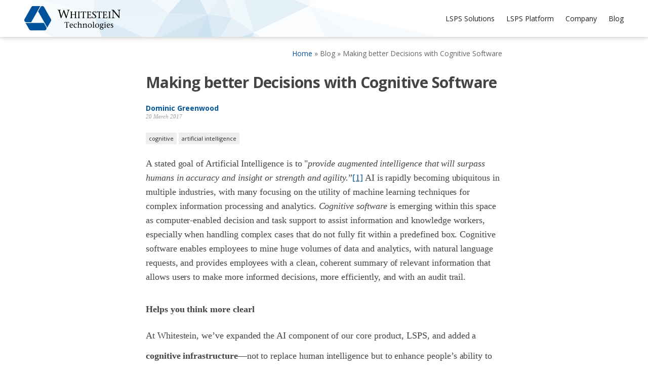

--- FILE ---
content_type: text/html; charset=utf-8
request_url: https://www.whitestein.com/?q=blog/making-better-decisions-cognitive-software
body_size: 13344
content:
<!DOCTYPE html PUBLIC "-//W3C//DTD XHTML+RDFa 1.0//EN"
  "http://www.w3.org/MarkUp/DTD/xhtml-rdfa-1.dtd">
<html xmlns="http://www.w3.org/1999/xhtml" xml:lang="en" version="XHTML+RDFa 1.0" dir="ltr"
  
  xmlns:content="http://purl.org/rss/1.0/modules/content/"
  xmlns:dc="http://purl.org/dc/terms/"
  xmlns:foaf="http://xmlns.com/foaf/0.1/"
  xmlns:og="http://ogp.me/ns#"
  xmlns:rdfs="http://www.w3.org/2000/01/rdf-schema#"
  xmlns:sioc="http://rdfs.org/sioc/ns#"
  xmlns:sioct="http://rdfs.org/sioc/types#"
  xmlns:skos="http://www.w3.org/2004/02/skos/core#"
  xmlns:xsd="http://www.w3.org/2001/XMLSchema#">

<head profile="http://www.w3.org/1999/xhtml/vocab">
  <meta http-equiv="Content-Type" content="text/html; charset=utf-8" />
<meta name="Generator" content="Drupal 7 (http://drupal.org)" />
<link rel="canonical" href="/?q=blog/making-better-decisions-cognitive-software" />
<link rel="shortlink" href="/?q=node/291" />
<link rel="shortcut icon" href="https://www.whitestein.com/sites/default/files/Mobius%20-%20Large%20%28no%20background%29.png" type="image/png" />
  <title>Making better Decisions with Cognitive Software | Whitestein Technologies</title>
  <meta name="viewport" content="width=device-width, initial-scale=1">
  <link href='//fonts.googleapis.com/css?family=Open+Sans:400italic,700italic,700,300,400' rel='stylesheet' type='text/css'>
  <link type="text/css" rel="stylesheet" href="https://www.whitestein.com/sites/default/files/css/css_xE-rWrJf-fncB6ztZfd2huxqgxu4WO-qwma6Xer30m4.css" media="all" />
<link type="text/css" rel="stylesheet" href="https://www.whitestein.com/sites/default/files/css/css_EPsgvacVXxxhwhLr4DGj8P1D4es4L_QnnRJPHn_TJHE.css" media="all" />
<link type="text/css" rel="stylesheet" href="https://www.whitestein.com/sites/default/files/css/css_Wvx69yhFdFBmmlrnemSBfnf7QPBiSNR1Z8wpWOmbFpY.css" media="all" />
<link type="text/css" rel="stylesheet" href="https://www.whitestein.com/sites/default/files/css/css_VxdkL1mXhJK3zN6PAx-9vd2_Cl0Uf6e6uDdpgjgRYHA.css" media="all" />
  <script type="text/javascript" src="https://www.whitestein.com/sites/default/files/js/js_HjSqj3F4F3Jq1ssfRf3-XhrMI0kom9iWrgIqNxYrNsY.js"></script>
<script type="text/javascript" src="https://www.whitestein.com/sites/default/files/js/js_yiVhK_YmmBdZE8v7bIxfrhUlq242BKHs6Gkse4-SbLI.js"></script>
<script type="text/javascript" src="https://www.whitestein.com/sites/default/files/js/js_tpm8KrgrhEP1amodegkGR18OC3i_JJBGZMI7UM7jfvc.js"></script>
<script type="text/javascript">
<!--//--><![CDATA[//><!--
(function(i,s,o,g,r,a,m){i["GoogleAnalyticsObject"]=r;i[r]=i[r]||function(){(i[r].q=i[r].q||[]).push(arguments)},i[r].l=1*new Date();a=s.createElement(o),m=s.getElementsByTagName(o)[0];a.async=1;a.src=g;m.parentNode.insertBefore(a,m)})(window,document,"script","//www.google-analytics.com/analytics.js","ga");ga("create", "UA-2283271-3", {"cookieDomain":"auto"});ga("set", "anonymizeIp", true);ga("send", "pageview");
//--><!]]>
</script>
<script type="text/javascript" src="https://www.whitestein.com/sites/default/files/js/js_1kl2xQRPZ2ySA6p9sCtgGDRblb-fe_ZDfp52yc1nUgM.js"></script>
<script type="text/javascript">
<!--//--><![CDATA[//><!--
jQuery.extend(Drupal.settings, {"basePath":"\/","pathPrefix":"","ajaxPageState":{"theme":"wht","theme_token":"rf8zAZP-pZ7zaJt90ExCIKx_L2ZIqkxvzLBmrgZi4Mg","js":{"misc\/jquery.js":1,"misc\/jquery-extend-3.4.0.js":1,"misc\/jquery-html-prefilter-3.5.0-backport.js":1,"misc\/jquery.once.js":1,"misc\/drupal.js":1,"sites\/all\/modules\/cloud_json_parser\/cloud_json_parser.js":1,"sites\/all\/modules\/password_no_special_chars\/password_no_special_chars.js":1,"sites\/all\/libraries\/colorbox\/jquery.colorbox-min.js":1,"sites\/all\/modules\/colorbox\/js\/colorbox.js":1,"sites\/all\/modules\/colorbox\/styles\/default\/colorbox_style.js":1,"sites\/all\/modules\/colorbox\/js\/colorbox_load.js":1,"sites\/all\/modules\/google_analytics\/googleanalytics.js":1,"0":1,"sites\/all\/themes\/wht\/js\/jquery-1.7.2.min.js":1,"sites\/all\/themes\/wht\/js\/jquery.easing.1.3.js":1,"sites\/all\/themes\/wht\/js\/jquery.highlight.js":1,"sites\/all\/themes\/wht\/js\/modernizr.js":1,"sites\/all\/themes\/wht\/js\/sly.min.js":1,"sites\/all\/themes\/wht\/js\/script.js":1},"css":{"modules\/system\/system.base.css":1,"modules\/system\/system.menus.css":1,"modules\/system\/system.messages.css":1,"modules\/system\/system.theme.css":1,"sites\/all\/modules\/date\/date_api\/date.css":1,"sites\/all\/modules\/date\/date_popup\/themes\/datepicker.1.7.css":1,"modules\/field\/theme\/field.css":1,"modules\/node\/node.css":1,"modules\/search\/search.css":1,"modules\/user\/user.css":1,"sites\/all\/modules\/views\/css\/views.css":1,"sites\/all\/modules\/colorbox\/styles\/default\/colorbox_style.css":1,"sites\/all\/modules\/ctools\/css\/ctools.css":1,"sites\/all\/themes\/wht\/main.css":1}},"colorbox":{"opacity":"0.85","current":"{current} of {total}","previous":"\u00ab Prev","next":"Next \u00bb","close":"Close","maxWidth":"98%","maxHeight":"98%","fixed":true,"mobiledetect":true,"mobiledevicewidth":"480px"},"googleanalytics":{"trackOutbound":1,"trackMailto":1,"trackDownload":1,"trackDownloadExtensions":"7z|aac|arc|arj|asf|asx|avi|bin|csv|doc(x|m)?|dot(x|m)?|exe|flv|gif|gz|gzip|hqx|jar|jpe?g|js|mp(2|3|4|e?g)|mov(ie)?|msi|msp|pdf|phps|png|ppt(x|m)?|pot(x|m)?|pps(x|m)?|ppam|sld(x|m)?|thmx|qtm?|ra(m|r)?|sea|sit|tar|tgz|torrent|txt|wav|wma|wmv|wpd|xls(x|m|b)?|xlt(x|m)|xlam|xml|z|zip","trackColorbox":1}});
//--><!]]>
</script>
</head>
<body class="html not-front not-logged-in no-sidebars page-node page-node- page-node-291 node-type-blog-post wht" >
  <script type="text/javascript" src="https://secure.leadforensics.com/js/116101.js"></script>
  <noscript><img alt="" src="https://secure.leadforensics.com/116101.png" style="display:none"></noscript>
    <div id="page" class="page with-navigation">
  <a name="top"></a>
  <div class="header clear">
    <div class="header__content center">
      
              <div class="w-4col">
                                    <a href="/" class="logo" title="Home" rel="home">Whitestein Technologies</a>
                              </div>
      
                <div class="region region-header">
    <div id="block-system-main-menu" class="block block-system main-menu inline-l float-r i-b block-menu block-odd">
  <div class="block__inner">

                
		<div class="block__content" >
		  <ul class="menu"><li class="first leaf lsps-solutions mid-602"><a href="/?q=lsps-solutions" title="">LSPS Solutions</a></li>
<li class="leaf lsps-platform mid-537"><a href="/?q=lsps-platform" title="">LSPS Platform</a></li>
<li class="leaf company mid-606"><a href="/?q=company" title="">Company</a></li>
<li class="last leaf blog mid-2038"><a href="/?q=blog">Blog</a></li>
</ul>		</div>

  </div>
</div> <!-- /block-inner /block -->  </div>
      
       <!-- LSPS Solutions -->
        <div class="slide-down__row slide-down__1 slide-down--alt" data-slide="1">
          <div class="slide-down__close">&times;</div>
            <div class="region region-slide-down-1">
    <div id="block-views-category_1_description-block_2" class="block block-views w-12col block-even">
  <div class="block__inner">

                <h2 class="block__title">LSPS Solutions</h2>
          
		<div class="block__content" >
		  <div class="view view-category-1-description view-id-category_1_description view-display-id-block_2 slide-down--advanced-desc view-dom-id-45c52c3791109ee03d9e3f50960a5f82">
        
  
  
      <div class="view-content">
        <div class="views-row views-row-1 views-row-odd views-row-first views-row-last">
      
  <h3 class="views-field views-field-description w-8col">        <div class="field-content"><p>All industries, organisations, people and systems have goals to be achieved or maintained.  Whitestein's outcome-driven process solutions are designed to be driven by goals to match the real world, with intelligence, efficiency, and transparency.</p>
</div>  </h3>  
  <div class="views-field views-field-field-image w-4col no-margin float-r">        <div class="field-content"><img typeof="foaf:Image" src="https://www.whitestein.com/sites/default/files/styles/large/public/MacBook4LSPSSolutions_0.png?itok=h-fmUxsg" width="800" height="504" /></div>  </div>  
  <div class="views-field views-field-field-video-embed w-4col no-margin float-r">        <div class="field-content"></div>  </div>  </div>
    </div>
  
  
  
  
  
  
</div>		</div>

  </div>
</div> <!-- /block-inner /block --><div id="block-views-slide_down-block" class="block block-views w-2col block-odd">
  <div class="block__inner">

                
		<div class="block__content" >
		  <div class="view view-slide-down view-id-slide_down view-display-id-block slide-down view-dom-id-453ff2e469013e86e3ba5846968a0dde">
        
  
  
      <div class="view-content">
      <div class="slide-down__col">

  <h3 class="link--dark">Industry Sectors</h3>
  <div class="views-row views-row-1 views-row-odd views-row-first">
      
  <div class="views-field views-field-name">        <span class="field-content chevron js-slide-to-anchor"><a href="/?q=lsps-solutions/insurance">Insurance</a></span>  </div>  </div>
  <div class="views-row views-row-2 views-row-even">
      
  <div class="views-field views-field-name">        <span class="field-content chevron js-slide-to-anchor"><a href="/?q=lsps-solutions/government">Government</a></span>  </div>  </div>
  <div class="views-row views-row-3 views-row-odd">
      
  <div class="views-field views-field-name">        <span class="field-content chevron js-slide-to-anchor"><a href="/?q=lsps-solutions/logistics">Logistics</a></span>  </div>  </div>
  <div class="views-row views-row-4 views-row-even">
      
  <div class="views-field views-field-name">        <span class="field-content chevron js-slide-to-anchor"><a href="/?q=lsps-solutions/telecoms-media">Telecoms &amp; Media</a></span>  </div>  </div>
  <div class="views-row views-row-5 views-row-odd views-row-last">
      
  <div class="views-field views-field-name">        <span class="field-content chevron js-slide-to-anchor"><a href="/?q=lsps-solutions/manufacturing">Manufacturing</a></span>  </div>  </div>

</div>    </div>
  
  
  
  
  
  
</div>		</div>

  </div>
</div> <!-- /block-inner /block --><div id="block-views-ced1a072822a8cb51c831c7219aba5bc" class="block block-views w-3col sep-l half block-even">
  <div class="block__inner">

                
		<div class="block__content" >
		  <div class="view view-advanced-menu-list-with-content view-id-advanced_menu_list_with_content view-display-id-block_3 slide-down--advanced-list view-dom-id-969fbf5f0f00bc3202081fbd46847980">
        
  
  
      <div class="view-content">
        <h3><a href="/?q=lsps-solutions/sector-independent-solutions">Sector Independent Solutions</a></h3>
  <div class="views-row views-row-1 views-row-odd views-row-first">
      
  <div class="views-field views-field-title">        <span class="field-content js-hash"><a href="/?q=lsps-solutions/sector-independent-solutions/client-lifecycle-management" class="chevron js-slide-to-anchor">Client Lifecycle Management</a></span>  </div>  </div>
  <div class="views-row views-row-2 views-row-even">
      
  <div class="views-field views-field-title">        <span class="field-content js-hash"><a href="/?q=lsps-solutions/sector-independent-solutions/legacy-system-refresh" class="chevron js-slide-to-anchor">Legacy System Refresh</a></span>  </div>  </div>
  <div class="views-row views-row-3 views-row-odd views-row-last">
      
  <div class="views-field views-field-title">        <span class="field-content js-hash"><a href="/?q=lsps-solutions/sector-independent-solutions/internet-things" class="chevron js-slide-to-anchor">Internet of Things</a></span>  </div>  </div>
    </div>
  
  
  
  
  
  
</div>		</div>

  </div>
</div> <!-- /block-inner /block --><div id="block-views-d8849a4558182ae3f0c300269496d7cd" class="block block-views w-3col no-margin block-odd">
  <div class="block__inner">

                
		<div class="block__content" >
		  <div class="view view-advanced-menu-list-with-content view-id-advanced_menu_list_with_content view-display-id-block slide-down--advanced-list view-dom-id-20aac698fbe0ad9ff109417a6d32576c">
        
  
  
      <div class="view-content">
        <h3><a href="/?q=lsps-solutions/services">Services</a></h3>
  <div class="views-row views-row-1 views-row-odd views-row-first">
      
  <div class="views-field views-field-title">        <span class="field-content js-hash"><a href="/?q=lsps-solutions/services/project-services-consulting" class="chevron js-slide-to-anchor">Project Services &amp; Consulting</a></span>  </div>  </div>
  <div class="views-row views-row-2 views-row-even">
      
  <div class="views-field views-field-title">        <span class="field-content js-hash"><a href="/?q=lsps-solutions/services/partner-alliance-program" class="chevron js-slide-to-anchor">Partner &amp; Alliance Program</a></span>  </div>  </div>
  <div class="views-row views-row-3 views-row-odd">
      
  <div class="views-field views-field-title">        <span class="field-content js-hash"><a href="/?q=lsps-solutions/services/training-support" class="chevron js-slide-to-anchor">Training &amp; Support</a></span>  </div>  </div>
  <div class="views-row views-row-4 views-row-even">
      
  <div class="views-field views-field-title">        <span class="field-content js-hash"><a href="/?q=lsps-solutions/services/business-process-service" class="chevron js-slide-to-anchor">Business Process as a Service</a></span>  </div>  </div>
  <div class="views-row views-row-5 views-row-odd views-row-last">
      
  <div class="views-field views-field-title">        <span class="field-content js-hash"><a href="/?q=lsps-solutions/services/bespoke-solution-development" class="chevron js-slide-to-anchor">Bespoke Solution Development</a></span>  </div>  </div>
    </div>
  
  
  
  
  
  
</div>		</div>

  </div>
</div> <!-- /block-inner /block -->  </div>
        </div>
      
       <!-- LSPS Platform -->
        <div class="slide-down__row slide-down__2 slide-down--alt" data-slide="2">
          <div class="slide-down__close">&times;</div>
            <div class="region region-slide-down-2">
    <div id="block-views-category_1_description-block" class="block block-views w-12col block-even">
  <div class="block__inner">

                <h2 class="block__title">LSPS Platform</h2>
          
		<div class="block__content" >
		  <div class="view view-category-1-description view-id-category_1_description view-display-id-block slide-down--advanced-desc view-dom-id-109095e54288e3cdb2084e9b2ed1adef">
        
  
  
      <div class="view-content">
        <div class="views-row views-row-1 views-row-odd views-row-first views-row-last">
      
  <h3 class="views-field views-field-description w-8col">        <div class="field-content"><p>The #1 Goal-Oriented intelligent BPMS. Build &amp; integrate outcome-driven applications with speed, ease, and ingenuity.</p>
</div>  </h3>  
  <div class="views-field views-field-field-image w-4col no-margin float-r">        <div class="field-content"></div>  </div>  
  <div class="views-field views-field-field-video-embed w-4col no-margin float-r">        <div class="field-content"><iframe width="395" height="255" src="https://www.youtube.com/embed/HRzlIZbq5fA" frameborder="0" allowfullscreen=""></iframe></div>  </div>  </div>
    </div>
  
  
  
  
  
  
</div>		</div>

  </div>
</div> <!-- /block-inner /block --><div id="block-views-999dd6dbf4ade3c988af79c245d6d139" class="block block-views w-3col no-margin block-odd">
  <div class="block__inner">

                
		<div class="block__content" >
		  <div class="view view-advanced-menu-list-with-content view-id-advanced_menu_list_with_content view-display-id-block_1 slide-down--advanced-list view-dom-id-cfd32de8963fe451039e3feef792f157">
        
  
  
      <div class="view-content">
        <h3><a href="/?q=lsps-platform/lsps-overview">LSPS Overview</a></h3>
  <div class="views-row views-row-1 views-row-odd views-row-first">
      
  <div class="views-field views-field-title">        <span class="field-content js-hash"><a href="/?q=lsps-platform/lsps-overview/why-choose-lsps" class="chevron js-slide-to-anchor">Why Choose LSPS</a></span>  </div>  </div>
  <div class="views-row views-row-2 views-row-even">
      
  <div class="views-field views-field-title">        <span class="field-content js-hash"><a href="/?q=lsps-platform/lsps-overview/process-goal-technology%E2%84%A2" class="chevron js-slide-to-anchor">Process Goal Technology™</a></span>  </div>  </div>
  <div class="views-row views-row-3 views-row-odd views-row-last">
      
  <div class="views-field views-field-title">        <span class="field-content js-hash"><a href="/?q=lsps-platform/lsps-overview/getting-started-lsps" class="chevron js-slide-to-anchor">Getting Started with LSPS</a></span>  </div>  </div>
    </div>
  
  
  
  
  
  
</div>		</div>

  </div>
</div> <!-- /block-inner /block --><div id="block-views-slide_down-block_6" class="block block-views w-2col block-even">
  <div class="block__inner">

                
		<div class="block__content" >
		  <div class="view view-slide-down view-id-slide_down view-display-id-block_6 slide-down view-dom-id-fdeb91c4a175552481a70a1ecb4c95bf">
        
  
  
      <div class="view-content">
      <div class="slide-down__col">

  <h3 class="link--dark">LSPS Features</h3>
  <div class="views-row views-row-1 views-row-odd views-row-first">
      
  <div class="views-field views-field-name">        <span class="field-content chevron js-slide-to-anchor"><a href="/?q=lsps-platform/modeling">Modeling</a></span>  </div>  </div>
  <div class="views-row views-row-2 views-row-even">
      
  <div class="views-field views-field-name">        <span class="field-content chevron js-slide-to-anchor"><a href="/?q=lsps-platform/automation">Automation</a></span>  </div>  </div>
  <div class="views-row views-row-3 views-row-odd">
      
  <div class="views-field views-field-name">        <span class="field-content chevron js-slide-to-anchor"><a href="/?q=lsps-platform/analytics">Analytics</a></span>  </div>  </div>
  <div class="views-row views-row-4 views-row-even views-row-last">
      
  <div class="views-field views-field-name">        <span class="field-content chevron js-slide-to-anchor"><a href="/?q=lsps-platform/deployment">Deployment</a></span>  </div>  </div>

</div>    </div>
  
  
  
  
  
  
</div>		</div>

  </div>
</div> <!-- /block-inner /block --><div id="block-views-713300398a0eb179f2f4ac15572f044f" class="block block-views w-3col block-odd">
  <div class="block__inner">

                
		<div class="block__content" >
		  <div class="view view-advanced-menu-list-with-content view-id-advanced_menu_list_with_content view-display-id-block_2 slide-down--advanced-list view-dom-id-2411002983bb13acf37b21b05c35ca27">
        
  
  
      <div class="view-content">
        <h3><a href="/?q=lsps-platform/application-types">Application Types</a></h3>
  <div class="views-row views-row-1 views-row-odd views-row-first">
      
  <div class="views-field views-field-title">        <span class="field-content js-hash"><a href="/?q=lsps-platform/capabilities-resources/intelligent-process-applications" class="chevron js-slide-to-anchor">Intelligent Process Applications</a></span>  </div>  </div>
  <div class="views-row views-row-2 views-row-even">
      
  <div class="views-field views-field-title">        <span class="field-content js-hash"><a href="/?q=lsps-platform/capabilities-resources/adaptive-case-management" class="chevron js-slide-to-anchor">Adaptive Case Management</a></span>  </div>  </div>
  <div class="views-row views-row-3 views-row-odd views-row-last">
      
  <div class="views-field views-field-title">        <span class="field-content js-hash"><a href="/?q=lsps-platform/capabilities-resources/rapid-application-development" class="chevron js-slide-to-anchor">Post-RAD</a></span>  </div>  </div>
    </div>
  
  
  
  
  
  
</div>		</div>

  </div>
</div> <!-- /block-inner /block -->  </div>
        </div>
      
       <!-- Company -->
        <div class="slide-down__row slide-down__3 slide-down--alt" data-slide="3">
          <div class="slide-down__close">&times;</div>
            <div class="region region-slide-down-3">
    <div id="block-views-slide_down-block_5" class="block block-views w-7col block-even">
  <div class="block__inner">

                <h2 class="block__title"><a href="/?q=company">Company</a></h2>
          
		<div class="block__content" >
		  <div class="view view-slide-down view-id-slide_down view-display-id-block_5 slide-down view-dom-id-6ec4f0d30791d99cd5c2937f7580b981">
        
  
  
      <div class="view-content">
      <div class="slide-down__col">

  <h3 class="link--dark"><p>Whitestein is a global Swiss company offering advanced intelligent application software for multiple business sectors. <br /><br />Our primary specialism is intelligent BPM technology and solutions.</p>
</h3>
  <div class="views-row views-row-1 views-row-odd views-row-first">
      
  <div class="views-field views-field-title">        <span class="field-content chevron js-slide-to-anchor js-hash"><a href="/?q=company/about-whitestein">About Whitestein</a></span>  </div>  </div>
  <div class="views-row views-row-2 views-row-even">
      
  <div class="views-field views-field-title">        <span class="field-content chevron js-slide-to-anchor js-hash"><a href="/?q=company/contact-us">Contact Us</a></span>  </div>  </div>
  <div class="views-row views-row-3 views-row-odd">
      
  <div class="views-field views-field-title">        <span class="field-content chevron js-slide-to-anchor js-hash"><a href="/?q=company/news-press-releases">News &amp; Press Releases</a></span>  </div>  </div>
  <div class="views-row views-row-4 views-row-even views-row-last">
      
  <div class="views-field views-field-title">        <span class="field-content chevron js-slide-to-anchor js-hash"><a href="/?q=company/events">Events</a></span>  </div>  </div>

</div>    </div>
  
  
  
  
      <div class="view-footer">
      <a href="/?q=company/message" class="button big">Contact us and sign-up to receive our newsletter</a>

    </div>
  
  
</div>		</div>

  </div>
</div> <!-- /block-inner /block --><div id="block-views-news_feed-block" class="block block-views w-5col no-margin block-odd">
  <div class="block__inner">

                <h2 class="block__title">News feed</h2>
          
		<div class="block__content" >
		  <div class="view view-news-feed view-id-news_feed view-display-id-block view-dom-id-83a0cfba6de2ae002276b8b431e8ccda">
        
  
  
      <div class="view-content">
        <div class="views-row views-row-1 views-row-odd views-row-first border-b grey sep-t qtr">
      
  <div class="views-field views-field-field-date-and-time">        <div class="field-content"><span class="date-display-single" property="dc:date" datatype="xsd:dateTime" content="2018-05-02T09:00:00+02:00">2 May 2018</span></div>  </div>  
  <div class="views-field views-field-title">        <strong class="field-content">Whitestein will be attending JHUGS Annual Conference </strong>  </div>  
  <div class="views-field views-field-body">        <p class="field-content"><p class="mediareleasetitle">Whitestein Technologies is proud to be a Platinum Sponsor to the annual...</p>  </div>  </div>
  <div class="views-row views-row-2 views-row-even border-b grey sep-t qtr">
      
  <div class="views-field views-field-field-date-and-time">        <div class="field-content"><span class="date-display-single" property="dc:date" datatype="xsd:dateTime" content="2018-04-26T09:26:00+02:00">26 April 2018</span></div>  </div>  
  <div class="views-field views-field-title">        <strong class="field-content">Expersoft&#039;s awarded best Front Office Solution at WealthBriefing European Awards, 2018</strong>  </div>  
  <div class="views-field views-field-body">        <p class="field-content"> <p>Whitestein is pleased to congratulate Expersoft Solutions, one of Europe's foremost financial service providers, on...</p>  </div>  </div>
  <div class="views-row views-row-3 views-row-odd views-row-last border-b grey sep-t qtr">
      
  <div class="views-field views-field-field-date-and-time">        <div class="field-content"><span class="date-display-single" property="dc:date" datatype="xsd:dateTime" content="2017-11-28T10:17:00+01:00">28 November 2017</span></div>  </div>  
  <div class="views-field views-field-title">        <strong class="field-content">Whitestein named a Visionary in Gartner&#039;s 2017 iBPMS Magic Quadrant</strong>  </div>  
  <div class="views-field views-field-body">        <p class="field-content"><p>Whitestein Techonologies is delighted to announce that it is a Visionary in the new...</p>  </div>  </div>
    </div>
  
  
  
  
      <div class="view-footer">
      <p><a href="/company#news-press-releases" class="js-slide-to-anchor">More news »</a></p>
    </div>
  
  
</div>		</div>

  </div>
</div> <!-- /block-inner /block -->  </div>
        </div>
      
       <!-- Mobile menu -->
        <div class="mobile-menu">
            <div class="region region-mobile-menu">
    <div id="block-views-mobile_menu-block" class="block block-views block-even">
  <div class="block__inner">

                
		<div class="block__content" >
		  <div class="view view-mobile-menu view-id-mobile_menu view-display-id-block view-dom-id-409556360b0bbab8f69ff707200e93ed">
        
  
  
      <div class="view-content">
        <h3>LSPS Solutions</h3>
  <div class="views-row views-row-1 views-row-odd views-row-first">
      
  <div class="views-field views-field-name">        <span class="field-content"><a href="/?q=lsps-solutions/financial-services">Financial Services</a></span>  </div>  </div>
  <div class="views-row views-row-2 views-row-even">
      
  <div class="views-field views-field-name">        <span class="field-content"><a href="/?q=lsps-solutions/insurance">Insurance</a></span>  </div>  </div>
  <div class="views-row views-row-3 views-row-odd">
      
  <div class="views-field views-field-name">        <span class="field-content"><a href="/?q=lsps-solutions/government">Government</a></span>  </div>  </div>
  <div class="views-row views-row-4 views-row-even">
      
  <div class="views-field views-field-name">        <span class="field-content"><a href="/?q=lsps-solutions/logistics">Logistics</a></span>  </div>  </div>
  <div class="views-row views-row-5 views-row-odd">
      
  <div class="views-field views-field-name">        <span class="field-content"><a href="/?q=lsps-solutions/telecoms-media">Telecoms &amp; Media</a></span>  </div>  </div>
  <div class="views-row views-row-6 views-row-even">
      
  <div class="views-field views-field-name">        <span class="field-content"><a href="/?q=lsps-solutions/manufacturing">Manufacturing</a></span>  </div>  </div>
  <div class="views-row views-row-7 views-row-odd">
      
  <div class="views-field views-field-name">        <span class="field-content"><a href="/?q=lsps-solutions/services">Services</a></span>  </div>  </div>
  <div class="views-row views-row-8 views-row-even views-row-last">
      
  <div class="views-field views-field-name">        <span class="field-content"><a href="/?q=lsps-solutions/sector-independent-solutions">Sector Independent Solutions</a></span>  </div>  </div>
  <h3>LSPS Platform</h3>
  <div class="views-row views-row-1 views-row-odd views-row-first">
      
  <div class="views-field views-field-name">        <span class="field-content"><a href="/?q=lsps-platform/lsps-overview">LSPS Overview</a></span>  </div>  </div>
  <div class="views-row views-row-2 views-row-even">
      
  <div class="views-field views-field-name">        <span class="field-content"><a href="/?q=lsps-platform/modeling">Modeling</a></span>  </div>  </div>
  <div class="views-row views-row-3 views-row-odd">
      
  <div class="views-field views-field-name">        <span class="field-content"><a href="/?q=lsps-platform/automation">Automation</a></span>  </div>  </div>
  <div class="views-row views-row-4 views-row-even">
      
  <div class="views-field views-field-name">        <span class="field-content"><a href="/?q=lsps-platform/analytics">Analytics</a></span>  </div>  </div>
  <div class="views-row views-row-5 views-row-odd">
      
  <div class="views-field views-field-name">        <span class="field-content"><a href="/?q=lsps-platform/deployment">Deployment</a></span>  </div>  </div>
  <div class="views-row views-row-6 views-row-even views-row-last">
      
  <div class="views-field views-field-name">        <span class="field-content"><a href="/?q=lsps-platform/application-types">Application Types</a></span>  </div>  </div>
  <div class="views-row views-row-1 views-row-odd views-row-first">
      
  <div class="views-field views-field-name">        <span class="field-content"><a href="/?q=lsps-solutions">LSPS Solutions</a></span>  </div>  </div>
  <div class="views-row views-row-2 views-row-even">
      
  <div class="views-field views-field-name">        <span class="field-content"><a href="/?q=lsps-platform">LSPS Platform</a></span>  </div>  </div>
  <div class="views-row views-row-3 views-row-odd views-row-last">
      
  <div class="views-field views-field-name">        <span class="field-content"><a href="/?q=company">Company</a></span>  </div>  </div>
    </div>
  
  
  
  
  
  
</div>		</div>

  </div>
</div> <!-- /block-inner /block -->  </div>
        </div>
      
    </div>

    <div class="main-menu-mobile">&equiv;</div>
  </div>

  <div class="slide-down__overlay" id="slide-down__overlay"></div>

  <div id="main" class="main-content clear">

    <div class="inner column center">

              <div id="content-header" class="clear content__header">

          <h2 class="element-invisible">You are here</h2><div class="breadcrumb"><span class="inline odd first"><a href="/">Home</a></span> <span class="delimiter">»</span> <span class="inline even">Blog</span> <span class="delimiter">»</span> <span class="inline odd last">Making better Decisions with Cognitive Software</span></div>
                      <h1 class="title">Making better Decisions with Cognitive Software</h1>
          
                    
                      <div class="tabs"></div>
          
          
        </div>
      
      <div id="content-area" class="clear content__area">
          <div class="region region-content">
    <div id="block-views-blog-block_1" class="block block-views block-odd">
  <div class="block__inner">

                
		<div class="block__content" >
		  <div class="view view-blog view-id-blog view-display-id-block_1 view-dom-id-e395af008e976806310fcda8dd21e195">
        
  
  
      <div class="view-content">
        <div class="views-row views-row-1 views-row-odd views-row-first views-row-last dynamic-entry">
      
  <div class="views-field views-field-name">        <strong class="field-content"><a href="/?q=blog/author/20">Dominic Greenwood</a></strong>  </div>  
  <div class="views-field views-field-created">        <span class="field-content text--small">20 March 2017</span>  </div>  
  <div class="views-field views-field-field-tags">        <div class="field-content tags"><a href="/?q=blog/tags/69">cognitive</a> <a href="/?q=blog/tags/66">artificial intelligence</a></div>  </div>  </div>
    </div>
  
  
  
  
  
  
</div>		</div>

  </div>
</div> <!-- /block-inner /block --><div id="block-system-main" class="block block-system block-even">
  <div class="block__inner">

                
		<div class="block__content" >
		  <div id="node-291" class="node node-blog-post node-odd">
	<div class="node-inner">

    
  	<div class="content">
  	  <div class="field field-name-body field-type-text-with-summary field-label-hidden"><div class="field-items"><div class="field-item even" property="content:encoded"> <p>A stated goal of Artificial Intelligence is to&nbsp;"<em>provide augmented intelligence that will surpass humans in accuracy and insight or strength and agility.</em>”<a title="" name="_ftnref1" href="#_ftn1"><!--[if !supportFootnotes]-->[1]<!--[endif]--></a> AI is rapidly becoming ubiquitous in multiple industries, with many focusing on the utility of machine learning techniques for complex information processing and analytics. <em>Cognitive software</em> is emerging within this space as computer-enabled decision and task support to assist information and knowledge workers, especially when handling complex cases that do not fully fit within a predefined box. Cognitive software enables employees to mine huge volumes of data and analytics, with natural language requests, and provides employees with a clean, coherent summary of relevant information that allows users to make more informed decisions, more efficiently, and with an audit trail.</p><p><strong>Helps you think more clearl</strong></p><p><span style="letter-spacing: -0.003em;">At Whitestein, we’ve expanded the AI component of our core product, LSPS, and added a </span><strong style="letter-spacing: -0.003em;">cognitive infrastructure</strong><span style="letter-spacing: -0.003em;">—not to replace human intelligence but to enhance people’s ability to make rapid, correct and informed decisions. Because people can generally only focus on the assessment of between five and seven factors at once, LSPS organizes and presents information in a dashboard format that is relevant, timely and clear. The software enables dialogues that allow staff the flexibility, within predefined rules, to explore all possible angles of their decisions, and to seek out additional factors when those seem relevant. This enables employees to make better informed decisions that ultimately incorporate more factors, and provides them with the means to justify those decisions if necessary.</span></p><p>There are several scenarios in which cognitive software is easily utilized. For example, imagine a loan provider is &nbsp;considering whether to approve a loan where the customer’s background does not fit the normal loan applicant. However, after entering all the required application information into the system, the standard software in use tells the loan clerk to approve the loan, and she follows this recommendation. The customer then defaults a year later, and when management asks the employee to explain, the only justification is, “the software said so.”</p><p>Let’s replay the scenario with the more specialized cognitive software. Your software recommends that you approve the loan. Realizing that, based on human experience, this case doesn’t fit precisely ‘in the box’, you are able to ask the cognitive software in natural language for additional information, data correlations, and even probabilities based on information that may be very specific to this applicant’s situation. Perhaps the conclusion reached is that the customer presents too much risk, or even the loan is approved after further assessment and a default still occurs, a much more comprehensive trace of reasoning is available to justify the choice.</p><p><strong>Make better supply chain decisions with what-if questions</strong></p><p>Supply chain management is also a field in which Whitestein customers have successfully benefited from the <strong>flexibility of cognitive software</strong>. In the ideal world, visibility in supply chain management begins at the supplier’s supplier and extends to the end customer, which is simply a massive task, and not one that lends itself to manual processes. Further, comprehensively monitoring the large number of variables in supply chain management is highly complex on a good day. Factors such as environmental conditions, current events, natural disasters, just to name a few, can impact availability of an item, the ability to transport an item, the cost of an item. The list of risk factors is long.</p><p>Whitestein’s cognitive software enables a company to monitor all of these factors behind the scenes, providing in a user-friendly manner recommendations, answers to additional questions, live solutions to new conditions. All the while, this information is recorded and auditable, and the software continues to intelligently learn as it absorbs more data. Small decisions can have large implications - the butterfly effect. LSPS can provide warnings of unintended consequences if such a decision is made.</p><p>Ultimately the cognitive power of LSPS provides companies and their employees with the means to harness vast amounts of data and analysis in an efficient, coherent manner, enabling employees to make the best possible decisions in the most timely manner possible.</p><p><strong>Encourage creative thinking with cognitive softwar</strong></p><p>Cognitive software doesn’t require people to have blind faith in its recommendations. Instead, it allows them to<strong> ask questions</strong> and <strong>gives in-depth answers</strong>, about the immediate question and also about the larger possible consequences of a decision. As a result, people do less tracking of rules (which computers do better) and more creative speculation and planning (which humans do better). And the business benefits from their innovative thinking.</p><p>See what your people can do when they get a little help from Whitestein’s LSPS cognitive capabilities. For more information on how you can provide your employees with the ability to make more informed decisions, <a href="https://www.whitestein.com/company/message" target="_blank">contact us</a> for a demo.</p><div style="mso-element: footnote-list;"><!--[if !supportFootnotes]--><br clear="all" /><hr align="left" size="1" width="33%" /><!--[endif]--><div id="ftn1" style="mso-element: footnote;"><p class="MsoNormal"><a style="mso-footnote-id: ftn1;" title="" name="_ftn1" href="#_ftnref1"><span class="MsoFootnoteReference"><span style="mso-special-character: footnote;"><!--[if !supportFootnotes]--><span class="MsoFootnoteReference"><span style="font-size: 12.0pt; font-family: Calibri; mso-ascii-theme-font: minor-latin; mso-fareast-font-family: Calibri; mso-fareast-theme-font: minor-latin; mso-hansi-theme-font: minor-latin; mso-bidi-font-family: 'Times New Roman'; mso-bidi-theme-font: minor-bidi; mso-ansi-language: EN-GB; mso-fareast-language: EN-US; mso-bidi-language: AR-SA;">[1]</span></span><!--[endif]--></span></span></a> <span style="font-size: 8.0pt; mso-fareast-font-family: 'Times New Roman'; mso-bidi-font-family: Arial; color: #222222; background: #F4F4F2; mso-fareast-language: EN-GB;">AI vs. Cognitive Computing: How do YOU decide?, Cognitive Computing Consortium Blog, 9 June, 2016</span></p><p class="MsoFootnoteText"><span style="font-size: 8.0pt;">&nbsp;</span></p></div></div><p><!--[if gte mso 9]><xml>
 <o:OfficeDocumentSettings>
  <o:AllowPNG></o:AllowPNG>
  <o:PixelsPerInch>96</o:PixelsPerInch>
 </o:OfficeDocumentSettings>
</xml><![endif]--> <!--[if gte mso 9]><xml>
 <w:WordDocument>
  <w:View>Normal</w:View>
  <w:Zoom>0</w:Zoom>
  <w:TrackMoves></w:TrackMoves>
  <w:TrackFormatting></w:TrackFormatting>
  <w:PunctuationKerning></w:PunctuationKerning>
  <w:ValidateAgainstSchemas></w:ValidateAgainstSchemas>
  <w:SaveIfXMLInvalid>false</w:SaveIfXMLInvalid>
  <w:IgnoreMixedContent>false</w:IgnoreMixedContent>
  <w:AlwaysShowPlaceholderText>false</w:AlwaysShowPlaceholderText>
  <w:DoNotPromoteQF></w:DoNotPromoteQF>
  <w:LidThemeOther>EN-GB</w:LidThemeOther>
  <w:LidThemeAsian>X-NONE</w:LidThemeAsian>
  <w:LidThemeComplexScript>X-NONE</w:LidThemeComplexScript>
  <w:Compatibility>
   <w:BreakWrappedTables></w:BreakWrappedTables>
   <w:SnapToGridInCell></w:SnapToGridInCell>
   <w:WrapTextWithPunct></w:WrapTextWithPunct>
   <w:UseAsianBreakRules></w:UseAsianBreakRules>
   <w:DontGrowAutofit></w:DontGrowAutofit>
   <w:SplitPgBreakAndParaMark></w:SplitPgBreakAndParaMark>
   <w:EnableOpenTypeKerning></w:EnableOpenTypeKerning>
   <w:DontFlipMirrorIndents></w:DontFlipMirrorIndents>
   <w:OverrideTableStyleHps></w:OverrideTableStyleHps>
  </w:Compatibility>
  <m:mathPr>
   <m:mathFont m:val="Cambria Math"></m:mathFont>
   <m:brkBin m:val="before"></m:brkBin>
   <m:brkBinSub m:val="&#45;-"></m:brkBinSub>
   <m:smallFrac m:val="off"></m:smallFrac>
   <m:dispDef></m:dispDef>
   <m:lMargin m:val="0"></m:lMargin>
   <m:rMargin m:val="0"></m:rMargin>
   <m:defJc m:val="centerGroup"></m:defJc>
   <m:wrapIndent m:val="1440"></m:wrapIndent>
   <m:intLim m:val="subSup"></m:intLim>
   <m:naryLim m:val="undOvr"></m:naryLim>
  </m:mathPr></w:WordDocument>
</xml><![endif]--><!--[if gte mso 9]><xml>
 <w:LatentStyles DefLockedState="false" DefUnhideWhenUsed="false"
  DefSemiHidden="false" DefQFormat="false" DefPriority="99"
  LatentStyleCount="382">
  <w:LsdException Locked="false" Priority="0" QFormat="true" Name="Normal"></w:LsdException>
  <w:LsdException Locked="false" Priority="9" QFormat="true" Name="heading 1"></w:LsdException>
  <w:LsdException Locked="false" Priority="9" SemiHidden="true"
   UnhideWhenUsed="true" QFormat="true" Name="heading 2"></w:LsdException>
  <w:LsdException Locked="false" Priority="9" SemiHidden="true"
   UnhideWhenUsed="true" QFormat="true" Name="heading 3"></w:LsdException>
  <w:LsdException Locked="false" Priority="9" SemiHidden="true"
   UnhideWhenUsed="true" QFormat="true" Name="heading 4"></w:LsdException>
  <w:LsdException Locked="false" Priority="9" SemiHidden="true"
   UnhideWhenUsed="true" QFormat="true" Name="heading 5"></w:LsdException>
  <w:LsdException Locked="false" Priority="9" SemiHidden="true"
   UnhideWhenUsed="true" QFormat="true" Name="heading 6"></w:LsdException>
  <w:LsdException Locked="false" Priority="9" SemiHidden="true"
   UnhideWhenUsed="true" QFormat="true" Name="heading 7"></w:LsdException>
  <w:LsdException Locked="false" Priority="9" SemiHidden="true"
   UnhideWhenUsed="true" QFormat="true" Name="heading 8"></w:LsdException>
  <w:LsdException Locked="false" Priority="9" SemiHidden="true"
   UnhideWhenUsed="true" QFormat="true" Name="heading 9"></w:LsdException>
  <w:LsdException Locked="false" SemiHidden="true" UnhideWhenUsed="true"
   Name="index 1"></w:LsdException>
  <w:LsdException Locked="false" SemiHidden="true" UnhideWhenUsed="true"
   Name="index 2"></w:LsdException>
  <w:LsdException Locked="false" SemiHidden="true" UnhideWhenUsed="true"
   Name="index 3"></w:LsdException>
  <w:LsdException Locked="false" SemiHidden="true" UnhideWhenUsed="true"
   Name="index 4"></w:LsdException>
  <w:LsdException Locked="false" SemiHidden="true" UnhideWhenUsed="true"
   Name="index 5"></w:LsdException>
  <w:LsdException Locked="false" SemiHidden="true" UnhideWhenUsed="true"
   Name="index 6"></w:LsdException>
  <w:LsdException Locked="false" SemiHidden="true" UnhideWhenUsed="true"
   Name="index 7"></w:LsdException>
  <w:LsdException Locked="false" SemiHidden="true" UnhideWhenUsed="true"
   Name="index 8"></w:LsdException>
  <w:LsdException Locked="false" SemiHidden="true" UnhideWhenUsed="true"
   Name="index 9"></w:LsdException>
  <w:LsdException Locked="false" Priority="39" SemiHidden="true"
   UnhideWhenUsed="true" Name="toc 1"></w:LsdException>
  <w:LsdException Locked="false" Priority="39" SemiHidden="true"
   UnhideWhenUsed="true" Name="toc 2"></w:LsdException>
  <w:LsdException Locked="false" Priority="39" SemiHidden="true"
   UnhideWhenUsed="true" Name="toc 3"></w:LsdException>
  <w:LsdException Locked="false" Priority="39" SemiHidden="true"
   UnhideWhenUsed="true" Name="toc 4"></w:LsdException>
  <w:LsdException Locked="false" Priority="39" SemiHidden="true"
   UnhideWhenUsed="true" Name="toc 5"></w:LsdException>
  <w:LsdException Locked="false" Priority="39" SemiHidden="true"
   UnhideWhenUsed="true" Name="toc 6"></w:LsdException>
  <w:LsdException Locked="false" Priority="39" SemiHidden="true"
   UnhideWhenUsed="true" Name="toc 7"></w:LsdException>
  <w:LsdException Locked="false" Priority="39" SemiHidden="true"
   UnhideWhenUsed="true" Name="toc 8"></w:LsdException>
  <w:LsdException Locked="false" Priority="39" SemiHidden="true"
   UnhideWhenUsed="true" Name="toc 9"></w:LsdException>
  <w:LsdException Locked="false" SemiHidden="true" UnhideWhenUsed="true"
   Name="Normal Indent"></w:LsdException>
  <w:LsdException Locked="false" SemiHidden="true" UnhideWhenUsed="true"
   Name="footnote text"></w:LsdException>
  <w:LsdException Locked="false" SemiHidden="true" UnhideWhenUsed="true"
   Name="annotation text"></w:LsdException>
  <w:LsdException Locked="false" SemiHidden="true" UnhideWhenUsed="true"
   Name="header"></w:LsdException>
  <w:LsdException Locked="false" SemiHidden="true" UnhideWhenUsed="true"
   Name="footer"></w:LsdException>
  <w:LsdException Locked="false" SemiHidden="true" UnhideWhenUsed="true"
   Name="index heading"></w:LsdException>
  <w:LsdException Locked="false" Priority="35" SemiHidden="true"
   UnhideWhenUsed="true" QFormat="true" Name="caption"></w:LsdException>
  <w:LsdException Locked="false" SemiHidden="true" UnhideWhenUsed="true"
   Name="table of figures"></w:LsdException>
  <w:LsdException Locked="false" SemiHidden="true" UnhideWhenUsed="true"
   Name="envelope address"></w:LsdException>
  <w:LsdException Locked="false" SemiHidden="true" UnhideWhenUsed="true"
   Name="envelope return"></w:LsdException>
  <w:LsdException Locked="false" SemiHidden="true" UnhideWhenUsed="true"
   Name="footnote reference"></w:LsdException>
  <w:LsdException Locked="false" SemiHidden="true" UnhideWhenUsed="true"
   Name="annotation reference"></w:LsdException>
  <w:LsdException Locked="false" SemiHidden="true" UnhideWhenUsed="true"
   Name="line number"></w:LsdException>
  <w:LsdException Locked="false" SemiHidden="true" UnhideWhenUsed="true"
   Name="page number"></w:LsdException>
  <w:LsdException Locked="false" SemiHidden="true" UnhideWhenUsed="true"
   Name="endnote reference"></w:LsdException>
  <w:LsdException Locked="false" SemiHidden="true" UnhideWhenUsed="true"
   Name="endnote text"></w:LsdException>
  <w:LsdException Locked="false" SemiHidden="true" UnhideWhenUsed="true"
   Name="table of authorities"></w:LsdException>
  <w:LsdException Locked="false" SemiHidden="true" UnhideWhenUsed="true"
   Name="macro"></w:LsdException>
  <w:LsdException Locked="false" SemiHidden="true" UnhideWhenUsed="true"
   Name="toa heading"></w:LsdException>
  <w:LsdException Locked="false" SemiHidden="true" UnhideWhenUsed="true"
   Name="List"></w:LsdException>
  <w:LsdException Locked="false" SemiHidden="true" UnhideWhenUsed="true"
   Name="List Bullet"></w:LsdException>
  <w:LsdException Locked="false" SemiHidden="true" UnhideWhenUsed="true"
   Name="List Number"></w:LsdException>
  <w:LsdException Locked="false" SemiHidden="true" UnhideWhenUsed="true"
   Name="List 2"></w:LsdException>
  <w:LsdException Locked="false" SemiHidden="true" UnhideWhenUsed="true"
   Name="List 3"></w:LsdException>
  <w:LsdException Locked="false" SemiHidden="true" UnhideWhenUsed="true"
   Name="List 4"></w:LsdException>
  <w:LsdException Locked="false" SemiHidden="true" UnhideWhenUsed="true"
   Name="List 5"></w:LsdException>
  <w:LsdException Locked="false" SemiHidden="true" UnhideWhenUsed="true"
   Name="List Bullet 2"></w:LsdException>
  <w:LsdException Locked="false" SemiHidden="true" UnhideWhenUsed="true"
   Name="List Bullet 3"></w:LsdException>
  <w:LsdException Locked="false" SemiHidden="true" UnhideWhenUsed="true"
   Name="List Bullet 4"></w:LsdException>
  <w:LsdException Locked="false" SemiHidden="true" UnhideWhenUsed="true"
   Name="List Bullet 5"></w:LsdException>
  <w:LsdException Locked="false" SemiHidden="true" UnhideWhenUsed="true"
   Name="List Number 2"></w:LsdException>
  <w:LsdException Locked="false" SemiHidden="true" UnhideWhenUsed="true"
   Name="List Number 3"></w:LsdException>
  <w:LsdException Locked="false" SemiHidden="true" UnhideWhenUsed="true"
   Name="List Number 4"></w:LsdException>
  <w:LsdException Locked="false" SemiHidden="true" UnhideWhenUsed="true"
   Name="List Number 5"></w:LsdException>
  <w:LsdException Locked="false" Priority="10" QFormat="true" Name="Title"></w:LsdException>
  <w:LsdException Locked="false" SemiHidden="true" UnhideWhenUsed="true"
   Name="Closing"></w:LsdException>
  <w:LsdException Locked="false" SemiHidden="true" UnhideWhenUsed="true"
   Name="Signature"></w:LsdException>
  <w:LsdException Locked="false" Priority="1" SemiHidden="true"
   UnhideWhenUsed="true" Name="Default Paragraph Font"></w:LsdException>
  <w:LsdException Locked="false" SemiHidden="true" UnhideWhenUsed="true"
   Name="Body Text"></w:LsdException>
  <w:LsdException Locked="false" SemiHidden="true" UnhideWhenUsed="true"
   Name="Body Text Indent"></w:LsdException>
  <w:LsdException Locked="false" SemiHidden="true" UnhideWhenUsed="true"
   Name="List Continue"></w:LsdException>
  <w:LsdException Locked="false" SemiHidden="true" UnhideWhenUsed="true"
   Name="List Continue 2"></w:LsdException>
  <w:LsdException Locked="false" SemiHidden="true" UnhideWhenUsed="true"
   Name="List Continue 3"></w:LsdException>
  <w:LsdException Locked="false" SemiHidden="true" UnhideWhenUsed="true"
   Name="List Continue 4"></w:LsdException>
  <w:LsdException Locked="false" SemiHidden="true" UnhideWhenUsed="true"
   Name="List Continue 5"></w:LsdException>
  <w:LsdException Locked="false" SemiHidden="true" UnhideWhenUsed="true"
   Name="Message Header"></w:LsdException>
  <w:LsdException Locked="false" Priority="11" QFormat="true" Name="Subtitle"></w:LsdException>
  <w:LsdException Locked="false" SemiHidden="true" UnhideWhenUsed="true"
   Name="Salutation"></w:LsdException>
  <w:LsdException Locked="false" SemiHidden="true" UnhideWhenUsed="true"
   Name="Date"></w:LsdException>
  <w:LsdException Locked="false" SemiHidden="true" UnhideWhenUsed="true"
   Name="Body Text First Indent"></w:LsdException>
  <w:LsdException Locked="false" SemiHidden="true" UnhideWhenUsed="true"
   Name="Body Text First Indent 2"></w:LsdException>
  <w:LsdException Locked="false" SemiHidden="true" UnhideWhenUsed="true"
   Name="Note Heading"></w:LsdException>
  <w:LsdException Locked="false" SemiHidden="true" UnhideWhenUsed="true"
   Name="Body Text 2"></w:LsdException>
  <w:LsdException Locked="false" SemiHidden="true" UnhideWhenUsed="true"
   Name="Body Text 3"></w:LsdException>
  <w:LsdException Locked="false" SemiHidden="true" UnhideWhenUsed="true"
   Name="Body Text Indent 2"></w:LsdException>
  <w:LsdException Locked="false" SemiHidden="true" UnhideWhenUsed="true"
   Name="Body Text Indent 3"></w:LsdException>
  <w:LsdException Locked="false" SemiHidden="true" UnhideWhenUsed="true"
   Name="Block Text"></w:LsdException>
  <w:LsdException Locked="false" SemiHidden="true" UnhideWhenUsed="true"
   Name="Hyperlink"></w:LsdException>
  <w:LsdException Locked="false" SemiHidden="true" UnhideWhenUsed="true"
   Name="FollowedHyperlink"></w:LsdException>
  <w:LsdException Locked="false" Priority="22" QFormat="true" Name="Strong"></w:LsdException>
  <w:LsdException Locked="false" Priority="20" QFormat="true" Name="Emphasis"></w:LsdException>
  <w:LsdException Locked="false" SemiHidden="true" UnhideWhenUsed="true"
   Name="Document Map"></w:LsdException>
  <w:LsdException Locked="false" SemiHidden="true" UnhideWhenUsed="true"
   Name="Plain Text"></w:LsdException>
  <w:LsdException Locked="false" SemiHidden="true" UnhideWhenUsed="true"
   Name="E-mail Signature"></w:LsdException>
  <w:LsdException Locked="false" SemiHidden="true" UnhideWhenUsed="true"
   Name="HTML Top of Form"></w:LsdException>
  <w:LsdException Locked="false" SemiHidden="true" UnhideWhenUsed="true"
   Name="HTML Bottom of Form"></w:LsdException>
  <w:LsdException Locked="false" SemiHidden="true" UnhideWhenUsed="true"
   Name="Normal (Web)"></w:LsdException>
  <w:LsdException Locked="false" SemiHidden="true" UnhideWhenUsed="true"
   Name="HTML Acronym"></w:LsdException>
  <w:LsdException Locked="false" SemiHidden="true" UnhideWhenUsed="true"
   Name="HTML Address"></w:LsdException>
  <w:LsdException Locked="false" SemiHidden="true" UnhideWhenUsed="true"
   Name="HTML Cite"></w:LsdException>
  <w:LsdException Locked="false" SemiHidden="true" UnhideWhenUsed="true"
   Name="HTML Code"></w:LsdException>
  <w:LsdException Locked="false" SemiHidden="true" UnhideWhenUsed="true"
   Name="HTML Definition"></w:LsdException>
  <w:LsdException Locked="false" SemiHidden="true" UnhideWhenUsed="true"
   Name="HTML Keyboard"></w:LsdException>
  <w:LsdException Locked="false" SemiHidden="true" UnhideWhenUsed="true"
   Name="HTML Preformatted"></w:LsdException>
  <w:LsdException Locked="false" SemiHidden="true" UnhideWhenUsed="true"
   Name="HTML Sample"></w:LsdException>
  <w:LsdException Locked="false" SemiHidden="true" UnhideWhenUsed="true"
   Name="HTML Typewriter"></w:LsdException>
  <w:LsdException Locked="false" SemiHidden="true" UnhideWhenUsed="true"
   Name="HTML Variable"></w:LsdException>
  <w:LsdException Locked="false" SemiHidden="true" UnhideWhenUsed="true"
   Name="Normal Table"></w:LsdException>
  <w:LsdException Locked="false" SemiHidden="true" UnhideWhenUsed="true"
   Name="annotation subject"></w:LsdException>
  <w:LsdException Locked="false" SemiHidden="true" UnhideWhenUsed="true"
   Name="No List"></w:LsdException>
  <w:LsdException Locked="false" SemiHidden="true" UnhideWhenUsed="true"
   Name="Outline List 1"></w:LsdException>
  <w:LsdException Locked="false" SemiHidden="true" UnhideWhenUsed="true"
   Name="Outline List 2"></w:LsdException>
  <w:LsdException Locked="false" SemiHidden="true" UnhideWhenUsed="true"
   Name="Outline List 3"></w:LsdException>
  <w:LsdException Locked="false" SemiHidden="true" UnhideWhenUsed="true"
   Name="Table Simple 1"></w:LsdException>
  <w:LsdException Locked="false" SemiHidden="true" UnhideWhenUsed="true"
   Name="Table Simple 2"></w:LsdException>
  <w:LsdException Locked="false" SemiHidden="true" UnhideWhenUsed="true"
   Name="Table Simple 3"></w:LsdException>
  <w:LsdException Locked="false" SemiHidden="true" UnhideWhenUsed="true"
   Name="Table Classic 1"></w:LsdException>
  <w:LsdException Locked="false" SemiHidden="true" UnhideWhenUsed="true"
   Name="Table Classic 2"></w:LsdException>
  <w:LsdException Locked="false" SemiHidden="true" UnhideWhenUsed="true"
   Name="Table Classic 3"></w:LsdException>
  <w:LsdException Locked="false" SemiHidden="true" UnhideWhenUsed="true"
   Name="Table Classic 4"></w:LsdException>
  <w:LsdException Locked="false" SemiHidden="true" UnhideWhenUsed="true"
   Name="Table Colorful 1"></w:LsdException>
  <w:LsdException Locked="false" SemiHidden="true" UnhideWhenUsed="true"
   Name="Table Colorful 2"></w:LsdException>
  <w:LsdException Locked="false" SemiHidden="true" UnhideWhenUsed="true"
   Name="Table Colorful 3"></w:LsdException>
  <w:LsdException Locked="false" SemiHidden="true" UnhideWhenUsed="true"
   Name="Table Columns 1"></w:LsdException>
  <w:LsdException Locked="false" SemiHidden="true" UnhideWhenUsed="true"
   Name="Table Columns 2"></w:LsdException>
  <w:LsdException Locked="false" SemiHidden="true" UnhideWhenUsed="true"
   Name="Table Columns 3"></w:LsdException>
  <w:LsdException Locked="false" SemiHidden="true" UnhideWhenUsed="true"
   Name="Table Columns 4"></w:LsdException>
  <w:LsdException Locked="false" SemiHidden="true" UnhideWhenUsed="true"
   Name="Table Columns 5"></w:LsdException>
  <w:LsdException Locked="false" SemiHidden="true" UnhideWhenUsed="true"
   Name="Table Grid 1"></w:LsdException>
  <w:LsdException Locked="false" SemiHidden="true" UnhideWhenUsed="true"
   Name="Table Grid 2"></w:LsdException>
  <w:LsdException Locked="false" SemiHidden="true" UnhideWhenUsed="true"
   Name="Table Grid 3"></w:LsdException>
  <w:LsdException Locked="false" SemiHidden="true" UnhideWhenUsed="true"
   Name="Table Grid 4"></w:LsdException>
  <w:LsdException Locked="false" SemiHidden="true" UnhideWhenUsed="true"
   Name="Table Grid 5"></w:LsdException>
  <w:LsdException Locked="false" SemiHidden="true" UnhideWhenUsed="true"
   Name="Table Grid 6"></w:LsdException>
  <w:LsdException Locked="false" SemiHidden="true" UnhideWhenUsed="true"
   Name="Table Grid 7"></w:LsdException>
  <w:LsdException Locked="false" SemiHidden="true" UnhideWhenUsed="true"
   Name="Table Grid 8"></w:LsdException>
  <w:LsdException Locked="false" SemiHidden="true" UnhideWhenUsed="true"
   Name="Table List 1"></w:LsdException>
  <w:LsdException Locked="false" SemiHidden="true" UnhideWhenUsed="true"
   Name="Table List 2"></w:LsdException>
  <w:LsdException Locked="false" SemiHidden="true" UnhideWhenUsed="true"
   Name="Table List 3"></w:LsdException>
  <w:LsdException Locked="false" SemiHidden="true" UnhideWhenUsed="true"
   Name="Table List 4"></w:LsdException>
  <w:LsdException Locked="false" SemiHidden="true" UnhideWhenUsed="true"
   Name="Table List 5"></w:LsdException>
  <w:LsdException Locked="false" SemiHidden="true" UnhideWhenUsed="true"
   Name="Table List 6"></w:LsdException>
  <w:LsdException Locked="false" SemiHidden="true" UnhideWhenUsed="true"
   Name="Table List 7"></w:LsdException>
  <w:LsdException Locked="false" SemiHidden="true" UnhideWhenUsed="true"
   Name="Table List 8"></w:LsdException>
  <w:LsdException Locked="false" SemiHidden="true" UnhideWhenUsed="true"
   Name="Table 3D effects 1"></w:LsdException>
  <w:LsdException Locked="false" SemiHidden="true" UnhideWhenUsed="true"
   Name="Table 3D effects 2"></w:LsdException>
  <w:LsdException Locked="false" SemiHidden="true" UnhideWhenUsed="true"
   Name="Table 3D effects 3"></w:LsdException>
  <w:LsdException Locked="false" SemiHidden="true" UnhideWhenUsed="true"
   Name="Table Contemporary"></w:LsdException>
  <w:LsdException Locked="false" SemiHidden="true" UnhideWhenUsed="true"
   Name="Table Elegant"></w:LsdException>
  <w:LsdException Locked="false" SemiHidden="true" UnhideWhenUsed="true"
   Name="Table Professional"></w:LsdException>
  <w:LsdException Locked="false" SemiHidden="true" UnhideWhenUsed="true"
   Name="Table Subtle 1"></w:LsdException>
  <w:LsdException Locked="false" SemiHidden="true" UnhideWhenUsed="true"
   Name="Table Subtle 2"></w:LsdException>
  <w:LsdException Locked="false" SemiHidden="true" UnhideWhenUsed="true"
   Name="Table Web 1"></w:LsdException>
  <w:LsdException Locked="false" SemiHidden="true" UnhideWhenUsed="true"
   Name="Table Web 2"></w:LsdException>
  <w:LsdException Locked="false" SemiHidden="true" UnhideWhenUsed="true"
   Name="Table Web 3"></w:LsdException>
  <w:LsdException Locked="false" SemiHidden="true" UnhideWhenUsed="true"
   Name="Balloon Text"></w:LsdException>
  <w:LsdException Locked="false" Priority="39" Name="Table Grid"></w:LsdException>
  <w:LsdException Locked="false" SemiHidden="true" UnhideWhenUsed="true"
   Name="Table Theme"></w:LsdException>
  <w:LsdException Locked="false" SemiHidden="true" UnhideWhenUsed="true"
   Name="Note Level 1"></w:LsdException>
  <w:LsdException Locked="false" SemiHidden="true" UnhideWhenUsed="true"
   Name="Note Level 2"></w:LsdException>
  <w:LsdException Locked="false" SemiHidden="true" UnhideWhenUsed="true"
   Name="Note Level 3"></w:LsdException>
  <w:LsdException Locked="false" SemiHidden="true" UnhideWhenUsed="true"
   Name="Note Level 4"></w:LsdException>
  <w:LsdException Locked="false" SemiHidden="true" UnhideWhenUsed="true"
   Name="Note Level 5"></w:LsdException>
  <w:LsdException Locked="false" SemiHidden="true" UnhideWhenUsed="true"
   Name="Note Level 6"></w:LsdException>
  <w:LsdException Locked="false" SemiHidden="true" UnhideWhenUsed="true"
   Name="Note Level 7"></w:LsdException>
  <w:LsdException Locked="false" SemiHidden="true" UnhideWhenUsed="true"
   Name="Note Level 8"></w:LsdException>
  <w:LsdException Locked="false" SemiHidden="true" UnhideWhenUsed="true"
   Name="Note Level 9"></w:LsdException>
  <w:LsdException Locked="false" SemiHidden="true" Name="Placeholder Text"></w:LsdException>
  <w:LsdException Locked="false" Priority="1" QFormat="true" Name="No Spacing"></w:LsdException>
  <w:LsdException Locked="false" Priority="60" Name="Light Shading"></w:LsdException>
  <w:LsdException Locked="false" Priority="61" Name="Light List"></w:LsdException>
  <w:LsdException Locked="false" Priority="62" Name="Light Grid"></w:LsdException>
  <w:LsdException Locked="false" Priority="63" Name="Medium Shading 1"></w:LsdException>
  <w:LsdException Locked="false" Priority="64" Name="Medium Shading 2"></w:LsdException>
  <w:LsdException Locked="false" Priority="65" Name="Medium List 1"></w:LsdException>
  <w:LsdException Locked="false" Priority="66" Name="Medium List 2"></w:LsdException>
  <w:LsdException Locked="false" Priority="67" Name="Medium Grid 1"></w:LsdException>
  <w:LsdException Locked="false" Priority="68" Name="Medium Grid 2"></w:LsdException>
  <w:LsdException Locked="false" Priority="69" Name="Medium Grid 3"></w:LsdException>
  <w:LsdException Locked="false" Priority="70" Name="Dark List"></w:LsdException>
  <w:LsdException Locked="false" Priority="71" Name="Colorful Shading"></w:LsdException>
  <w:LsdException Locked="false" Priority="72" Name="Colorful List"></w:LsdException>
  <w:LsdException Locked="false" Priority="73" Name="Colorful Grid"></w:LsdException>
  <w:LsdException Locked="false" Priority="60" Name="Light Shading Accent 1"></w:LsdException>
  <w:LsdException Locked="false" Priority="61" Name="Light List Accent 1"></w:LsdException>
  <w:LsdException Locked="false" Priority="62" Name="Light Grid Accent 1"></w:LsdException>
  <w:LsdException Locked="false" Priority="63" Name="Medium Shading 1 Accent 1"></w:LsdException>
  <w:LsdException Locked="false" Priority="64" Name="Medium Shading 2 Accent 1"></w:LsdException>
  <w:LsdException Locked="false" Priority="65" Name="Medium List 1 Accent 1"></w:LsdException>
  <w:LsdException Locked="false" SemiHidden="true" Name="Revision"></w:LsdException>
  <w:LsdException Locked="false" Priority="34" QFormat="true"
   Name="List Paragraph"></w:LsdException>
  <w:LsdException Locked="false" Priority="29" QFormat="true" Name="Quote"></w:LsdException>
  <w:LsdException Locked="false" Priority="30" QFormat="true"
   Name="Intense Quote"></w:LsdException>
  <w:LsdException Locked="false" Priority="66" Name="Medium List 2 Accent 1"></w:LsdException>
  <w:LsdException Locked="false" Priority="67" Name="Medium Grid 1 Accent 1"></w:LsdException>
  <w:LsdException Locked="false" Priority="68" Name="Medium Grid 2 Accent 1"></w:LsdException>
  <w:LsdException Locked="false" Priority="69" Name="Medium Grid 3 Accent 1"></w:LsdException>
  <w:LsdException Locked="false" Priority="70" Name="Dark List Accent 1"></w:LsdException>
  <w:LsdException Locked="false" Priority="71" Name="Colorful Shading Accent 1"></w:LsdException>
  <w:LsdException Locked="false" Priority="72" Name="Colorful List Accent 1"></w:LsdException>
  <w:LsdException Locked="false" Priority="73" Name="Colorful Grid Accent 1"></w:LsdException>
  <w:LsdException Locked="false" Priority="60" Name="Light Shading Accent 2"></w:LsdException>
  <w:LsdException Locked="false" Priority="61" Name="Light List Accent 2"></w:LsdException>
  <w:LsdException Locked="false" Priority="62" Name="Light Grid Accent 2"></w:LsdException>
  <w:LsdException Locked="false" Priority="63" Name="Medium Shading 1 Accent 2"></w:LsdException>
  <w:LsdException Locked="false" Priority="64" Name="Medium Shading 2 Accent 2"></w:LsdException>
  <w:LsdException Locked="false" Priority="65" Name="Medium List 1 Accent 2"></w:LsdException>
  <w:LsdException Locked="false" Priority="66" Name="Medium List 2 Accent 2"></w:LsdException>
  <w:LsdException Locked="false" Priority="67" Name="Medium Grid 1 Accent 2"></w:LsdException>
  <w:LsdException Locked="false" Priority="68" Name="Medium Grid 2 Accent 2"></w:LsdException>
  <w:LsdException Locked="false" Priority="69" Name="Medium Grid 3 Accent 2"></w:LsdException>
  <w:LsdException Locked="false" Priority="70" Name="Dark List Accent 2"></w:LsdException>
  <w:LsdException Locked="false" Priority="71" Name="Colorful Shading Accent 2"></w:LsdException>
  <w:LsdException Locked="false" Priority="72" Name="Colorful List Accent 2"></w:LsdException>
  <w:LsdException Locked="false" Priority="73" Name="Colorful Grid Accent 2"></w:LsdException>
  <w:LsdException Locked="false" Priority="60" Name="Light Shading Accent 3"></w:LsdException>
  <w:LsdException Locked="false" Priority="61" Name="Light List Accent 3"></w:LsdException>
  <w:LsdException Locked="false" Priority="62" Name="Light Grid Accent 3"></w:LsdException>
  <w:LsdException Locked="false" Priority="63" Name="Medium Shading 1 Accent 3"></w:LsdException>
  <w:LsdException Locked="false" Priority="64" Name="Medium Shading 2 Accent 3"></w:LsdException>
  <w:LsdException Locked="false" Priority="65" Name="Medium List 1 Accent 3"></w:LsdException>
  <w:LsdException Locked="false" Priority="66" Name="Medium List 2 Accent 3"></w:LsdException>
  <w:LsdException Locked="false" Priority="67" Name="Medium Grid 1 Accent 3"></w:LsdException>
  <w:LsdException Locked="false" Priority="68" Name="Medium Grid 2 Accent 3"></w:LsdException>
  <w:LsdException Locked="false" Priority="69" Name="Medium Grid 3 Accent 3"></w:LsdException>
  <w:LsdException Locked="false" Priority="70" Name="Dark List Accent 3"></w:LsdException>
  <w:LsdException Locked="false" Priority="71" Name="Colorful Shading Accent 3"></w:LsdException>
  <w:LsdException Locked="false" Priority="72" Name="Colorful List Accent 3"></w:LsdException>
  <w:LsdException Locked="false" Priority="73" Name="Colorful Grid Accent 3"></w:LsdException>
  <w:LsdException Locked="false" Priority="60" Name="Light Shading Accent 4"></w:LsdException>
  <w:LsdException Locked="false" Priority="61" Name="Light List Accent 4"></w:LsdException>
  <w:LsdException Locked="false" Priority="62" Name="Light Grid Accent 4"></w:LsdException>
  <w:LsdException Locked="false" Priority="63" Name="Medium Shading 1 Accent 4"></w:LsdException>
  <w:LsdException Locked="false" Priority="64" Name="Medium Shading 2 Accent 4"></w:LsdException>
  <w:LsdException Locked="false" Priority="65" Name="Medium List 1 Accent 4"></w:LsdException>
  <w:LsdException Locked="false" Priority="66" Name="Medium List 2 Accent 4"></w:LsdException>
  <w:LsdException Locked="false" Priority="67" Name="Medium Grid 1 Accent 4"></w:LsdException>
  <w:LsdException Locked="false" Priority="68" Name="Medium Grid 2 Accent 4"></w:LsdException>
  <w:LsdException Locked="false" Priority="69" Name="Medium Grid 3 Accent 4"></w:LsdException>
  <w:LsdException Locked="false" Priority="70" Name="Dark List Accent 4"></w:LsdException>
  <w:LsdException Locked="false" Priority="71" Name="Colorful Shading Accent 4"></w:LsdException>
  <w:LsdException Locked="false" Priority="72" Name="Colorful List Accent 4"></w:LsdException>
  <w:LsdException Locked="false" Priority="73" Name="Colorful Grid Accent 4"></w:LsdException>
  <w:LsdException Locked="false" Priority="60" Name="Light Shading Accent 5"></w:LsdException>
  <w:LsdException Locked="false" Priority="61" Name="Light List Accent 5"></w:LsdException>
  <w:LsdException Locked="false" Priority="62" Name="Light Grid Accent 5"></w:LsdException>
  <w:LsdException Locked="false" Priority="63" Name="Medium Shading 1 Accent 5"></w:LsdException>
  <w:LsdException Locked="false" Priority="64" Name="Medium Shading 2 Accent 5"></w:LsdException>
  <w:LsdException Locked="false" Priority="65" Name="Medium List 1 Accent 5"></w:LsdException>
  <w:LsdException Locked="false" Priority="66" Name="Medium List 2 Accent 5"></w:LsdException>
  <w:LsdException Locked="false" Priority="67" Name="Medium Grid 1 Accent 5"></w:LsdException>
  <w:LsdException Locked="false" Priority="68" Name="Medium Grid 2 Accent 5"></w:LsdException>
  <w:LsdException Locked="false" Priority="69" Name="Medium Grid 3 Accent 5"></w:LsdException>
  <w:LsdException Locked="false" Priority="70" Name="Dark List Accent 5"></w:LsdException>
  <w:LsdException Locked="false" Priority="71" Name="Colorful Shading Accent 5"></w:LsdException>
  <w:LsdException Locked="false" Priority="72" Name="Colorful List Accent 5"></w:LsdException>
  <w:LsdException Locked="false" Priority="73" Name="Colorful Grid Accent 5"></w:LsdException>
  <w:LsdException Locked="false" Priority="60" Name="Light Shading Accent 6"></w:LsdException>
  <w:LsdException Locked="false" Priority="61" Name="Light List Accent 6"></w:LsdException>
  <w:LsdException Locked="false" Priority="62" Name="Light Grid Accent 6"></w:LsdException>
  <w:LsdException Locked="false" Priority="63" Name="Medium Shading 1 Accent 6"></w:LsdException>
  <w:LsdException Locked="false" Priority="64" Name="Medium Shading 2 Accent 6"></w:LsdException>
  <w:LsdException Locked="false" Priority="65" Name="Medium List 1 Accent 6"></w:LsdException>
  <w:LsdException Locked="false" Priority="66" Name="Medium List 2 Accent 6"></w:LsdException>
  <w:LsdException Locked="false" Priority="67" Name="Medium Grid 1 Accent 6"></w:LsdException>
  <w:LsdException Locked="false" Priority="68" Name="Medium Grid 2 Accent 6"></w:LsdException>
  <w:LsdException Locked="false" Priority="69" Name="Medium Grid 3 Accent 6"></w:LsdException>
  <w:LsdException Locked="false" Priority="70" Name="Dark List Accent 6"></w:LsdException>
  <w:LsdException Locked="false" Priority="71" Name="Colorful Shading Accent 6"></w:LsdException>
  <w:LsdException Locked="false" Priority="72" Name="Colorful List Accent 6"></w:LsdException>
  <w:LsdException Locked="false" Priority="73" Name="Colorful Grid Accent 6"></w:LsdException>
  <w:LsdException Locked="false" Priority="19" QFormat="true"
   Name="Subtle Emphasis"></w:LsdException>
  <w:LsdException Locked="false" Priority="21" QFormat="true"
   Name="Intense Emphasis"></w:LsdException>
  <w:LsdException Locked="false" Priority="31" QFormat="true"
   Name="Subtle Reference"></w:LsdException>
  <w:LsdException Locked="false" Priority="32" QFormat="true"
   Name="Intense Reference"></w:LsdException>
  <w:LsdException Locked="false" Priority="33" QFormat="true" Name="Book Title"></w:LsdException>
  <w:LsdException Locked="false" Priority="37" SemiHidden="true"
   UnhideWhenUsed="true" Name="Bibliography"></w:LsdException>
  <w:LsdException Locked="false" Priority="39" SemiHidden="true"
   UnhideWhenUsed="true" QFormat="true" Name="TOC Heading"></w:LsdException>
  <w:LsdException Locked="false" Priority="41" Name="Plain Table 1"></w:LsdException>
  <w:LsdException Locked="false" Priority="42" Name="Plain Table 2"></w:LsdException>
  <w:LsdException Locked="false" Priority="43" Name="Plain Table 3"></w:LsdException>
  <w:LsdException Locked="false" Priority="44" Name="Plain Table 4"></w:LsdException>
  <w:LsdException Locked="false" Priority="45" Name="Plain Table 5"></w:LsdException>
  <w:LsdException Locked="false" Priority="40" Name="Grid Table Light"></w:LsdException>
  <w:LsdException Locked="false" Priority="46" Name="Grid Table 1 Light"></w:LsdException>
  <w:LsdException Locked="false" Priority="47" Name="Grid Table 2"></w:LsdException>
  <w:LsdException Locked="false" Priority="48" Name="Grid Table 3"></w:LsdException>
  <w:LsdException Locked="false" Priority="49" Name="Grid Table 4"></w:LsdException>
  <w:LsdException Locked="false" Priority="50" Name="Grid Table 5 Dark"></w:LsdException>
  <w:LsdException Locked="false" Priority="51" Name="Grid Table 6 Colorful"></w:LsdException>
  <w:LsdException Locked="false" Priority="52" Name="Grid Table 7 Colorful"></w:LsdException>
  <w:LsdException Locked="false" Priority="46"
   Name="Grid Table 1 Light Accent 1"></w:LsdException>
  <w:LsdException Locked="false" Priority="47" Name="Grid Table 2 Accent 1"></w:LsdException>
  <w:LsdException Locked="false" Priority="48" Name="Grid Table 3 Accent 1"></w:LsdException>
  <w:LsdException Locked="false" Priority="49" Name="Grid Table 4 Accent 1"></w:LsdException>
  <w:LsdException Locked="false" Priority="50" Name="Grid Table 5 Dark Accent 1"></w:LsdException>
  <w:LsdException Locked="false" Priority="51"
   Name="Grid Table 6 Colorful Accent 1"></w:LsdException>
  <w:LsdException Locked="false" Priority="52"
   Name="Grid Table 7 Colorful Accent 1"></w:LsdException>
  <w:LsdException Locked="false" Priority="46"
   Name="Grid Table 1 Light Accent 2"></w:LsdException>
  <w:LsdException Locked="false" Priority="47" Name="Grid Table 2 Accent 2"></w:LsdException>
  <w:LsdException Locked="false" Priority="48" Name="Grid Table 3 Accent 2"></w:LsdException>
  <w:LsdException Locked="false" Priority="49" Name="Grid Table 4 Accent 2"></w:LsdException>
  <w:LsdException Locked="false" Priority="50" Name="Grid Table 5 Dark Accent 2"></w:LsdException>
  <w:LsdException Locked="false" Priority="51"
   Name="Grid Table 6 Colorful Accent 2"></w:LsdException>
  <w:LsdException Locked="false" Priority="52"
   Name="Grid Table 7 Colorful Accent 2"></w:LsdException>
  <w:LsdException Locked="false" Priority="46"
   Name="Grid Table 1 Light Accent 3"></w:LsdException>
  <w:LsdException Locked="false" Priority="47" Name="Grid Table 2 Accent 3"></w:LsdException>
  <w:LsdException Locked="false" Priority="48" Name="Grid Table 3 Accent 3"></w:LsdException>
  <w:LsdException Locked="false" Priority="49" Name="Grid Table 4 Accent 3"></w:LsdException>
  <w:LsdException Locked="false" Priority="50" Name="Grid Table 5 Dark Accent 3"></w:LsdException>
  <w:LsdException Locked="false" Priority="51"
   Name="Grid Table 6 Colorful Accent 3"></w:LsdException>
  <w:LsdException Locked="false" Priority="52"
   Name="Grid Table 7 Colorful Accent 3"></w:LsdException>
  <w:LsdException Locked="false" Priority="46"
   Name="Grid Table 1 Light Accent 4"></w:LsdException>
  <w:LsdException Locked="false" Priority="47" Name="Grid Table 2 Accent 4"></w:LsdException>
  <w:LsdException Locked="false" Priority="48" Name="Grid Table 3 Accent 4"></w:LsdException>
  <w:LsdException Locked="false" Priority="49" Name="Grid Table 4 Accent 4"></w:LsdException>
  <w:LsdException Locked="false" Priority="50" Name="Grid Table 5 Dark Accent 4"></w:LsdException>
  <w:LsdException Locked="false" Priority="51"
   Name="Grid Table 6 Colorful Accent 4"></w:LsdException>
  <w:LsdException Locked="false" Priority="52"
   Name="Grid Table 7 Colorful Accent 4"></w:LsdException>
  <w:LsdException Locked="false" Priority="46"
   Name="Grid Table 1 Light Accent 5"></w:LsdException>
  <w:LsdException Locked="false" Priority="47" Name="Grid Table 2 Accent 5"></w:LsdException>
  <w:LsdException Locked="false" Priority="48" Name="Grid Table 3 Accent 5"></w:LsdException>
  <w:LsdException Locked="false" Priority="49" Name="Grid Table 4 Accent 5"></w:LsdException>
  <w:LsdException Locked="false" Priority="50" Name="Grid Table 5 Dark Accent 5"></w:LsdException>
  <w:LsdException Locked="false" Priority="51"
   Name="Grid Table 6 Colorful Accent 5"></w:LsdException>
  <w:LsdException Locked="false" Priority="52"
   Name="Grid Table 7 Colorful Accent 5"></w:LsdException>
  <w:LsdException Locked="false" Priority="46"
   Name="Grid Table 1 Light Accent 6"></w:LsdException>
  <w:LsdException Locked="false" Priority="47" Name="Grid Table 2 Accent 6"></w:LsdException>
  <w:LsdException Locked="false" Priority="48" Name="Grid Table 3 Accent 6"></w:LsdException>
  <w:LsdException Locked="false" Priority="49" Name="Grid Table 4 Accent 6"></w:LsdException>
  <w:LsdException Locked="false" Priority="50" Name="Grid Table 5 Dark Accent 6"></w:LsdException>
  <w:LsdException Locked="false" Priority="51"
   Name="Grid Table 6 Colorful Accent 6"></w:LsdException>
  <w:LsdException Locked="false" Priority="52"
   Name="Grid Table 7 Colorful Accent 6"></w:LsdException>
  <w:LsdException Locked="false" Priority="46" Name="List Table 1 Light"></w:LsdException>
  <w:LsdException Locked="false" Priority="47" Name="List Table 2"></w:LsdException>
  <w:LsdException Locked="false" Priority="48" Name="List Table 3"></w:LsdException>
  <w:LsdException Locked="false" Priority="49" Name="List Table 4"></w:LsdException>
  <w:LsdException Locked="false" Priority="50" Name="List Table 5 Dark"></w:LsdException>
  <w:LsdException Locked="false" Priority="51" Name="List Table 6 Colorful"></w:LsdException>
  <w:LsdException Locked="false" Priority="52" Name="List Table 7 Colorful"></w:LsdException>
  <w:LsdException Locked="false" Priority="46"
   Name="List Table 1 Light Accent 1"></w:LsdException>
  <w:LsdException Locked="false" Priority="47" Name="List Table 2 Accent 1"></w:LsdException>
  <w:LsdException Locked="false" Priority="48" Name="List Table 3 Accent 1"></w:LsdException>
  <w:LsdException Locked="false" Priority="49" Name="List Table 4 Accent 1"></w:LsdException>
  <w:LsdException Locked="false" Priority="50" Name="List Table 5 Dark Accent 1"></w:LsdException>
  <w:LsdException Locked="false" Priority="51"
   Name="List Table 6 Colorful Accent 1"></w:LsdException>
  <w:LsdException Locked="false" Priority="52"
   Name="List Table 7 Colorful Accent 1"></w:LsdException>
  <w:LsdException Locked="false" Priority="46"
   Name="List Table 1 Light Accent 2"></w:LsdException>
  <w:LsdException Locked="false" Priority="47" Name="List Table 2 Accent 2"></w:LsdException>
  <w:LsdException Locked="false" Priority="48" Name="List Table 3 Accent 2"></w:LsdException>
  <w:LsdException Locked="false" Priority="49" Name="List Table 4 Accent 2"></w:LsdException>
  <w:LsdException Locked="false" Priority="50" Name="List Table 5 Dark Accent 2"></w:LsdException>
  <w:LsdException Locked="false" Priority="51"
   Name="List Table 6 Colorful Accent 2"></w:LsdException>
  <w:LsdException Locked="false" Priority="52"
   Name="List Table 7 Colorful Accent 2"></w:LsdException>
  <w:LsdException Locked="false" Priority="46"
   Name="List Table 1 Light Accent 3"></w:LsdException>
  <w:LsdException Locked="false" Priority="47" Name="List Table 2 Accent 3"></w:LsdException>
  <w:LsdException Locked="false" Priority="48" Name="List Table 3 Accent 3"></w:LsdException>
  <w:LsdException Locked="false" Priority="49" Name="List Table 4 Accent 3"></w:LsdException>
  <w:LsdException Locked="false" Priority="50" Name="List Table 5 Dark Accent 3"></w:LsdException>
  <w:LsdException Locked="false" Priority="51"
   Name="List Table 6 Colorful Accent 3"></w:LsdException>
  <w:LsdException Locked="false" Priority="52"
   Name="List Table 7 Colorful Accent 3"></w:LsdException>
  <w:LsdException Locked="false" Priority="46"
   Name="List Table 1 Light Accent 4"></w:LsdException>
  <w:LsdException Locked="false" Priority="47" Name="List Table 2 Accent 4"></w:LsdException>
  <w:LsdException Locked="false" Priority="48" Name="List Table 3 Accent 4"></w:LsdException>
  <w:LsdException Locked="false" Priority="49" Name="List Table 4 Accent 4"></w:LsdException>
  <w:LsdException Locked="false" Priority="50" Name="List Table 5 Dark Accent 4"></w:LsdException>
  <w:LsdException Locked="false" Priority="51"
   Name="List Table 6 Colorful Accent 4"></w:LsdException>
  <w:LsdException Locked="false" Priority="52"
   Name="List Table 7 Colorful Accent 4"></w:LsdException>
  <w:LsdException Locked="false" Priority="46"
   Name="List Table 1 Light Accent 5"></w:LsdException>
  <w:LsdException Locked="false" Priority="47" Name="List Table 2 Accent 5"></w:LsdException>
  <w:LsdException Locked="false" Priority="48" Name="List Table 3 Accent 5"></w:LsdException>
  <w:LsdException Locked="false" Priority="49" Name="List Table 4 Accent 5"></w:LsdException>
  <w:LsdException Locked="false" Priority="50" Name="List Table 5 Dark Accent 5"></w:LsdException>
  <w:LsdException Locked="false" Priority="51"
   Name="List Table 6 Colorful Accent 5"></w:LsdException>
  <w:LsdException Locked="false" Priority="52"
   Name="List Table 7 Colorful Accent 5"></w:LsdException>
  <w:LsdException Locked="false" Priority="46"
   Name="List Table 1 Light Accent 6"></w:LsdException>
  <w:LsdException Locked="false" Priority="47" Name="List Table 2 Accent 6"></w:LsdException>
  <w:LsdException Locked="false" Priority="48" Name="List Table 3 Accent 6"></w:LsdException>
  <w:LsdException Locked="false" Priority="49" Name="List Table 4 Accent 6"></w:LsdException>
  <w:LsdException Locked="false" Priority="50" Name="List Table 5 Dark Accent 6"></w:LsdException>
  <w:LsdException Locked="false" Priority="51"
   Name="List Table 6 Colorful Accent 6"></w:LsdException>
  <w:LsdException Locked="false" Priority="52"
   Name="List Table 7 Colorful Accent 6"></w:LsdException>
  <w:LsdException Locked="false" SemiHidden="true" UnhideWhenUsed="true"
   Name="Mention"></w:LsdException>
  <w:LsdException Locked="false" SemiHidden="true" UnhideWhenUsed="true"
   Name="Smart Hyperlink"></w:LsdException>
 </w:LatentStyles>
</xml><![endif]--><!--[if !supportAnnotations]--> <!--[endif]--> <!--[if gte mso 10]>
<style>
 /* Style Definitions */
table.MsoNormalTable
	{mso-style-name:"Table Normal";
	mso-tstyle-rowband-size:0;
	mso-tstyle-colband-size:0;
	mso-style-noshow:yes;
	mso-style-priority:99;
	mso-style-parent:"";
	mso-padding-alt:0cm 5.4pt 0cm 5.4pt;
	mso-para-margin:0cm;
	mso-para-margin-bottom:.0001pt;
	mso-pagination:widow-orphan;
	font-size:12.0pt;
	font-family:Calibri;
	mso-ascii-font-family:Calibri;
	mso-ascii-theme-font:minor-latin;
	mso-hansi-font-family:Calibri;
	mso-hansi-theme-font:minor-latin;
	mso-fareast-language:EN-US;}
</style>
<![endif]--> <!--StartFragment--> <!--EndFragment--></p><div style="mso-element: comment-list;"><!--[if !supportAnnotations]--> <br /><div style="mso-element: comment;"><div id="_com_1" class="msocomtxt"><!--[if !supportAnnotations]--></div><!--[endif]--></div></div> </div></div></div>  	</div>

    
    	    <div class="links clear"></div>
	  
	</div>
</div>

		</div>

  </div>
</div> <!-- /block-inner /block -->  </div>
      </div>

      
    </div>
  </div>
</div>

<div class="footer">
  <div class="center">
      <div class="region region-footer">
    <div id="block-block-3" class="block block-block text-r float-r block-odd">
  <div class="block__inner">

                
		<div class="block__content" >
		   <p><a href="/sites/default/files/privacy-policy.pdf" target="_blank">Privacy Policy</a></p> 		</div>

  </div>
</div> <!-- /block-inner /block --><div id="block-views-global_info_blocks-block" class="block block-views block-even">
  <div class="block__inner">

                
		<div class="block__content" >
		  <div class="view view-global-info-blocks view-id-global_info_blocks view-display-id-block view-dom-id-9b00a7369d01e31e9c6cbf8674bbc118">
        
  
  
      <div class="view-content">
        <div class="views-row views-row-1 views-row-odd views-row-first views-row-last">
      
  <div class="views-field views-field-field-copyright-message">        <div class="field-content">Whitestein Technologies AG, Hinterbergstrasse 20, CH-6312 Steinhausen, Switzerland</div>  </div>  </div>
    </div>
  
  
  
  
  
  
</div>		</div>

  </div>
</div> <!-- /block-inner /block -->  </div>
  </div> <!-- /footer -->
  <div class="clear"></div>
</div>

<div class="main-menu-mobile__overlay"></div>    <div class="slide-down__overlay" id="slide-down__overlay"></div>
  <div class="main-menu-mobile__overlay" id="main-menu-mobile__overlay"></div>
</body>
</html>


--- FILE ---
content_type: text/css
request_url: https://www.whitestein.com/sites/default/files/css/css_VxdkL1mXhJK3zN6PAx-9vd2_Cl0Uf6e6uDdpgjgRYHA.css
body_size: 7766
content:
*{-webkit-box-sizing:border-box;-moz-box-sizing:border-box;box-sizing:border-box;margin:0;padding:0}body{background:#F3F8FC;color:#000;font:normal normal 400 14px "Open Sans",sans-serif}@media screen and (max-width:768px){body{font-size:13px}}.basic-box,.content__highlight,.term-overview-detail,.content--product-overview,.content--products .content--product,.page-user .content__area,.page-node-add-message-from-the-web-page .content__area,.dynamic-entries--2col,.dynamic-entries--1col .dynamic-entry,.dynamic-entries--2col-solid .dynamic-entry{border:1px #d6d6d6 solid;border-bottom-color:#BEBFC0;border-radius:3px;-moz-border-radius:3px;-webkit-border-radius:3px}.bg-bright,.content--product-overview,.content--products .content--product,.page-user .content__area,.page-node-add-message-from-the-web-page .content__area,.dynamic-entries--2col,.dynamic-entries--1col .dynamic-entry,.dynamic-entries--2col-solid .dynamic-entry{background-color:#fff}.bg-light,.content-type--offices .views-field-field-office li{background-color:#fafafa}.bg-dark{background-color:#3e3e3e;color:#fff}.bg-grey{background:#F9F9F9 url(/sites/all/themes/wht/./images/bg-crystals-blue.png) no-repeat -140px -680px}.bg-grey--light{background:#E6ECF0 url(/sites/all/themes/wht/./images/bg-crystals-white.png) no-repeat -140px -680px}.bg-expblue-d,.content-type--offices .views-field-field-office li.first{background:#00539B url(/sites/all/themes/wht/./images/bg-crystals-white.png) no-repeat -230px -60px;color:#fff}.bg-expblue-d a,.content-type--offices .views-field-field-office li.first a{color:#fff;text-decoration:underline}.bg-expblue-d a:hover,.content-type--offices .views-field-field-office li.first a:hover{color:#fff;text-decoration:none}.bg-expblue-l{background-color:#0070B8;color:#fff}.bg-expblue-l a{color:#fff;text-decoration:underline}.bg-expblue-l a:hover{color:#fff;text-decoration:none}.bg-image--ipad{background-image:url(/sites/all/themes/wht/./images/home-mb-pm1.png);background-position:520px 5px;background-repeat:no-repeat;min-height:293px;padding-right:330px !important}.border-b{border-bottom:1px #000 solid}.border-b.grey{border-color:#797979}.border-t{border-top:1px #000 solid}.border-t.grey{border-color:#797979}.clear{clear:both;display:block}.clear-l{clear:left}.clear-r{clear:right}.color-w{color:#fff}.divider>.field-content{display:none}.float-l{float:left !important}@media screen and (max-width:767px){.float-l{float:none !important}}.float-r{float:right !important}@media screen and (max-width:767px){.float-r{float:none !important}}.hidden{display:none;bottom:0;left:0;position:absolute;right:0;top:0}.i-b{display:inline-block}.label--small{color:#909090;font-size:0.9em;font-weight:700;text-transform:uppercase}.opaque,.content-type--offices .views-field-field-office li,.page-user .content__area,.page-node-add-message-from-the-web-page .content__area,.dynamic-entries--2col,.dynamic-entries--1col .dynamic-entry,.dynamic-entries--2col-solid .dynamic-entry{padding:24px}.opaque.border,.content-type--offices .views-field-field-office li,.page-user .border.content__area,.page-node-add-message-from-the-web-page .border.content__area,.border.dynamic-entries--2col,.dynamic-entries--1col .border.dynamic-entry,.dynamic-entries--2col-solid .border.dynamic-entry{border:1px #ddd solid}.opaque.half,.content-type--offices .views-field-field-office li.half,.view-sitemap h3.opaque,.view-sitemap .page-user h3.content__area,.page-user .view-sitemap h3.content__area,.view-sitemap .page-node-add-message-from-the-web-page h3.content__area,.page-node-add-message-from-the-web-page .view-sitemap h3.content__area,.view-sitemap h3.dynamic-entries--2col,.view-sitemap .dynamic-entries--1col h3.dynamic-entry,.dynamic-entries--1col .view-sitemap h3.dynamic-entry,.view-sitemap .dynamic-entries--2col-solid h3.dynamic-entry,.dynamic-entries--2col-solid .view-sitemap h3.dynamic-entry,.page-user .half.content__area,.page-node-add-message-from-the-web-page .half.content__area,.half.dynamic-entries--2col,.dynamic-entries--1col .half.dynamic-entry,.dynamic-entries--2col-solid .half.dynamic-entry{padding:12px}.order-t{position:relative;z-index:101}.position-a{position:absolute}.position-a.tc{left:50%;top:0}.position-a.tl{left:0;top:0}.position-r{position:relative}.sep-b{margin-bottom:48px}.sep-b.half,.view-blog .view-filters,.view-sitemap h3.sep-b{margin-bottom:24px}.sep-t,.paragraph-spacing li>p,.view-sitemap .view-grouping-header,.view-sitemap h3,.field-name-field-are-you-interested-in-lsps,.field-name-field-name{margin-top:48px}.sep-t.half,.node-type-blog-post .field-name-field-tags,.paragraph-spacing li>p.half,.content-type--offices .views-field-field-office li.first p:nth-child(2),.view-sitemap .half.view-grouping-header,.view-sitemap h3.view-grouping-header,.view-sitemap h3,.half.field-name-field-are-you-interested-in-lsps,.half.field-name-field-name{margin-top:24px}.sep-t.qtr,.paragraph-spacing li>p,.view-sitemap .qtr.view-grouping-header,.view-sitemap .paragraph-spacing li>p.view-grouping-header,.paragraph-spacing .view-sitemap li>p.view-grouping-header,.view-sitemap h3.qtr,.qtr.field-name-field-are-you-interested-in-lsps,.qtr.field-name-field-name{margin-top:12px}.sep-l{margin-left:24px}.sep-l.half,.view-sitemap h3.sep-l{margin-left:12px}.sep-r{margin-right:24px}.sep-r.half,.view-sitemap h3.sep-r{margin-right:12px}.sep-r.qtr,.paragraph-spacing li>p.sep-r{margin-right:6px}.text-c{text-align:center}.text-r{text-align:right}.page-blog .main-content>.center,.page-blog .content--products--fixed-menu .main-content>.view-content,.content--products--fixed-menu .page-blog .main-content>.view-content,.page-blog .main-content>.slider{max-width:960px}.view-blog .view-filters{float:right}.view-blog .views-widget-filter-combine .form-text{background:transparent;border:none;border-bottom:1px #ccc solid;border-radius:0;box-shadow:none;color:#444;font-size:16px;padding:8px}.view-blog .views-submit-button .form-submit{background:transparent;color:#0070B8;font-size:0.85em;font-weight:bold;margin:0;padding-left:0;padding-right:0;text-transform:uppercase}.node-type-blog-post{background:#fff}.node-type-blog-post .main-content>.center,.node-type-blog-post .content--products--fixed-menu .main-content>.view-content,.content--products--fixed-menu .node-type-blog-post .main-content>.view-content,.node-type-blog-post .main-content>.slider{max-width:800px}.node-type-blog-post h1.title{color:#444;font-size:30px;font-weight:700}.node-type-blog-post .breadcrumb{margin-bottom:24px}.node-type-blog-post .tabs{margin-bottom:20px}.node-type-blog-post .tabs .primary{position:static}.node-type-blog-post .node-inner .field-name-body .field-items{color:#444;font-family:"Georgia",serif;font-size:18px;letter-spacing:-0.003em;line-height:1.55em;margin:0 auto}.node-type-blog-post .node-inner .field-name-body .field-items p{margin-top:24px}.node-type-blog-post .node-inner .field-name-body ul,.node-type-blog-post .node-inner .field-name-body ol{margin-top:30px}.node-type-blog-post .node-inner .field-name-body ul li,.node-type-blog-post .node-inner .field-name-body ol li{margin:0 0 4px 20px}.node-type-blog-post .node-inner .field-name-body ul li{list-style:disc}.node-type-blog-post .field-name-field-tags a{-ms-filter:"progid:DXImageTransform.Microsoft.Alpha(Opacity=60)";filter:alpha(opacity=60);-moz-opacity:.6;-khtml-opacity:.6;opacity:.6}.tags{margin-top:12px}.tags a{background:#eee;color:#222;display:inline-block;font-size:11px;padding:4px 6px}.tags a:hover{background:#0070B8;color:#fff;text-decoration:none}.claim{background:transparent url(/sites/all/themes/wht/./images/quote.png) no-repeat 0 24px;font-style:italic;padding-left:16px}.node-type-cloud-related-content .breadcrumb{display:none}.footer{background:url(/sites/all/themes/wht/./images/bg-crystals-blue.png) no-repeat 90% 25%;background-color:#fff;background-color:rgba(255,255,255,0.95);border-top:1px #999 solid;clear:both;color:#333;font-size:13px;font-size:0.81rem;margin-top:48px;min-height:36px;padding-top:8px;z-index:1}.footer p{margin:0}.front .footer{width:auto;z-index:1000;bottom:0;left:0;position:fixed;right:0;top:auto}.footer .mini-logo{background:transparent url(/sites/all/themes/wht/./images/exp-logo-white.png) no-repeat 0 0;display:block;text-indent:-55555px}.header{min-height:72px;padding-top:12px;z-index:1000;-webkit-box-shadow:0 2px 8px rgba(0,0,0,0.2);-moz-box-shadow:0 2px 8px rgba(0,0,0,0.2);box-shadow:0 2px 8px rgba(0,0,0,0.2);bottom:auto;left:0;position:fixed;right:0;top:0;-webkit-transition:all .3s;-moz-transition:all .3s;transition:all .3s;background:transparent url(/sites/all/themes/wht/./images/bg-crystals-blue.png) no-repeat -140px -680px;background-color:#fff;background-color:rgba(255,255,255,0.95)}.header.menu--open{height:100%}.header .header__content{min-height:30px;position:relative}.toolbar .header{top:30px}.toolbar-drawer .header{top:64px}.logo{background:transparent url(/sites/all/themes/wht/./images/wht-logo-48.png) no-repeat 0 50%;display:block;margin:0;overflow:hidden;text-indent:-55555px;height:48px;width:191px}.logo:hover{border:none;-ms-filter:"progid:DXImageTransform.Microsoft.Alpha(Opacity=80)";filter:alpha(opacity=80);-moz-opacity:.8;-khtml-opacity:.8;opacity:.8}.logo a{display:block;height:48px;width:191px}.content__highlight,.term-overview-detail{background:#fff url(/sites/all/themes/wht/./images/bg-crystals-blue.png) no-repeat 480px -670px;margin-bottom:48px;overflow:hidden;position:relative}.content__highlight h2,.content__highlight .view-sitemap .view-grouping-header,.view-sitemap .content__highlight .view-grouping-header,.term-overview-detail h2,.term-overview-detail .view-sitemap .view-grouping-header,.view-sitemap .term-overview-detail .view-grouping-header{font-size:24px;margin:0;padding:24px}@media screen and (max-width:768px){.content__highlight h2,.content__highlight .view-sitemap .view-grouping-header,.view-sitemap .content__highlight .view-grouping-header,.term-overview-detail h2,.term-overview-detail .view-sitemap .view-grouping-header,.view-sitemap .term-overview-detail .view-grouping-header{padding-left:12px}}@media screen and (max-width:768px){.content__highlight .w-9col.no-margin,.content__highlight .dynamic-entries--2col .w-9col.dynamic-entry:nth-child(even),.dynamic-entries--2col .content__highlight .w-9col.dynamic-entry:nth-child(even),.content__highlight .dynamic-entries--2col-solid .w-9col.dynamic-entry:nth-child(even),.dynamic-entries--2col-solid .content__highlight .w-9col.dynamic-entry:nth-child(even),.term-overview-detail .w-9col.no-margin,.term-overview-detail .dynamic-entries--2col .w-9col.dynamic-entry:nth-child(even),.dynamic-entries--2col .term-overview-detail .w-9col.dynamic-entry:nth-child(even),.term-overview-detail .dynamic-entries--2col-solid .w-9col.dynamic-entry:nth-child(even),.dynamic-entries--2col-solid .term-overview-detail .w-9col.dynamic-entry:nth-child(even){padding:0 12px}}.content__highlight p,.term-overview-detail p{margin:0}.content__highlight .views-field-field-image img,.term-overview-detail .views-field-field-image img{display:block}.page-taxonomy-term-1 .content__highlight .views-field-field-image img,.page-taxonomy-term-1 .term-overview-detail .views-field-field-image img{position:relative;right:-50px}.content__highlight .deco,.term-overview-detail .deco{background:#00539B;display:none;bottom:0;left:auto;position:absolute;right:0;top:auto;height:4px;width:192px}@media screen and (max-width:768px){.content__highlight .deco,.term-overview-detail .deco{width:24px}}img{height:auto;max-width:100%}@media screen and (max-width:768px){img{display:inline-block;margin:0 auto}}.front{overflow:hidden}.center,.content--products--fixed-menu .view-content,.slider,.slider-center{margin:0 auto;max-width:1380px;padding:0 48px}@media screen and (max-width:767px){.center,.content--products--fixed-menu .view-content,.slider,.slider-center{padding:0 12px}}.main-content{margin-top:96px}.front .main-content,.page-frontpage-alt .main-content{margin-top:0}.front .main-content .breadcrumb,.page-frontpage-alt .main-content .breadcrumb{display:none}.row{clear:both;margin-bottom:72px}.frontpage .row{margin-bottom:96px}.content .row:first-child{margin-top:24px}.row:after{clear:both;content:".";display:block;height:0;visibility:hidden;width:0}@media screen and (min-width:768px){.row.w-70{margin-left:33%}}@media screen and (max-width:767px){.row{width:auto !important}.row.header{margin-bottom:48px}}.w-1col{width:4.85%}.w-2col{width:13.45%}.w-3col{width:22.05%}.w-4col{width:30.75%}.w-5col{width:39.45%}.w-6col,.content-type--offices .views-field-field-office li,.content-type--offices .views-field-field-office li.first p:first-child,.dynamic-entries--2col .dynamic-entry,.dynamic-entries--2col-solid .dynamic-entry{width:48%}.w-7col{width:56.75%}.w-8col{width:65.4%}.w-9col{width:74.05%}.w-10col{width:82.7%}.w-11col{width:91.35%}.w-12col,.content-type--offices .views-field-field-office li.first{width:100%}.w-1col,.w-2col,.w-3col,.w-4col,.w-5col,.w-6col,.content-type--offices .views-field-field-office li,.content-type--offices .views-field-field-office li.first p:first-child,.dynamic-entries--2col .dynamic-entry,.dynamic-entries--2col-solid .dynamic-entry,.w-7col,.w-8col,.w-9col,.w-10col,.w-11col{float:left;margin-right:3.8%;min-height:1px}.w-1col.no-margin,.dynamic-entries--2col .w-1col.dynamic-entry:nth-child(even),.dynamic-entries--2col-solid .w-1col.dynamic-entry:nth-child(even),.w-1col.views-row-last,.w-2col.no-margin,.dynamic-entries--2col .w-2col.dynamic-entry:nth-child(even),.dynamic-entries--2col-solid .w-2col.dynamic-entry:nth-child(even),.w-2col.views-row-last,.w-3col.no-margin,.dynamic-entries--2col .w-3col.dynamic-entry:nth-child(even),.dynamic-entries--2col-solid .w-3col.dynamic-entry:nth-child(even),.w-3col.views-row-last,.w-4col.no-margin,.dynamic-entries--2col .w-4col.dynamic-entry:nth-child(even),.dynamic-entries--2col-solid .w-4col.dynamic-entry:nth-child(even),.w-4col.views-row-last,.w-5col.no-margin,.dynamic-entries--2col .w-5col.dynamic-entry:nth-child(even),.dynamic-entries--2col-solid .w-5col.dynamic-entry:nth-child(even),.w-5col.views-row-last,.w-6col.no-margin,.content-type--offices .views-field-field-office li.no-margin,.content-type--offices .views-field-field-office li.first p.no-margin:first-child,.content-type--offices .views-field-field-office li.first .dynamic-entries--2col p.dynamic-entry:first-child:nth-child(even),.dynamic-entries--2col .content-type--offices .views-field-field-office li.first p.dynamic-entry:first-child:nth-child(even),.content-type--offices .views-field-field-office li.first .dynamic-entries--2col-solid p.dynamic-entry:first-child:nth-child(even),.dynamic-entries--2col-solid .content-type--offices .views-field-field-office li.first p.dynamic-entry:first-child:nth-child(even),.dynamic-entries--2col .no-margin.dynamic-entry,.dynamic-entries--2col .dynamic-entry:nth-child(even),.dynamic-entries--2col-solid .no-margin.dynamic-entry,.dynamic-entries--2col-solid .dynamic-entry:nth-child(even),.w-6col.views-row-last,.content-type--offices .views-field-field-office li.views-row-last,.content-type--offices .views-field-field-office li.first p.views-row-last:first-child,.dynamic-entries--2col .views-row-last.dynamic-entry,.dynamic-entries--2col-solid .views-row-last.dynamic-entry,.w-7col.no-margin,.dynamic-entries--2col .w-7col.dynamic-entry:nth-child(even),.dynamic-entries--2col-solid .w-7col.dynamic-entry:nth-child(even),.w-7col.views-row-last,.w-8col.no-margin,.dynamic-entries--2col .w-8col.dynamic-entry:nth-child(even),.dynamic-entries--2col-solid .w-8col.dynamic-entry:nth-child(even),.w-8col.views-row-last,.w-9col.no-margin,.dynamic-entries--2col .w-9col.dynamic-entry:nth-child(even),.dynamic-entries--2col-solid .w-9col.dynamic-entry:nth-child(even),.w-9col.views-row-last,.w-10col.no-margin,.dynamic-entries--2col .w-10col.dynamic-entry:nth-child(even),.dynamic-entries--2col-solid .w-10col.dynamic-entry:nth-child(even),.w-10col.views-row-last,.w-11col.no-margin,.dynamic-entries--2col .w-11col.dynamic-entry:nth-child(even),.dynamic-entries--2col-solid .w-11col.dynamic-entry:nth-child(even),.w-11col.views-row-last{margin-right:0}@media screen and (max-width:767px){.w-1col,.w-2col,.w-3col,.w-4col,.w-5col,.w-6col,.content-type--offices .views-field-field-office li,.content-type--offices .views-field-field-office li.first p:first-child,.dynamic-entries--2col .dynamic-entry,.dynamic-entries--2col-solid .dynamic-entry,.w-7col,.w-8col,.w-9col,.w-10col,.w-11col{display:block;float:none;margin-right:0;width:100%}}.center-element{float:none;margin:0 auto}a{color:#00539B;text-decoration:none}a:hover{color:#00539B;text-decoration:underline}p a{text-decoration:underline}p a:hover{text-decoration:none}a.link--dark,.link--dark a{color:#000}a.link--dark:hover,.link--dark a:hover{color:#0070B8;text-decoration:none}.anchor,.content--products .content--product .views-field-nid a,.content--products .content--product .views-field-path a,.dynamic-entries .view-header a{display:block;position:relative;top:-144px;visibility:hidden}.chevron,.views-field-body ul li,.views-field-body .item-list ul li,.feature-l ul li,.you-may-also-like ul li,.feature-l .item-list ul li,.you-may-also-like .item-list ul li,.feature-l__link{background:transparent url(/sites/all/themes/wht/./images/tick.png) no-repeat 0 6px;display:block;margin-bottom:6px;min-height:12px;padding-left:12px}.button,.node-type-blog-post .field-name-field-tags a,.form-submit{background-color:#0070B8;border:none;color:#fff;display:inline-block;font-size:14px;margin-bottom:24px;padding:6px;text-align:center;text-decoration:none;border-radius:8px;-moz-border-radius:8px;-webkit-border-radius:8px;-webkit-transition:all .2s;-moz-transition:all .2s;transition:all .2s}@media screen and (max-width:768px){.button,.node-type-blog-post .field-name-field-tags a,.form-submit{display:block;margin:0 auto;max-width:240px}}.button#edit-cancel,.node-type-blog-post .field-name-field-tags a#edit-cancel,#edit-cancel.form-submit{background-color:transparent;color:#00539B;clear:both;display:block;padding:0}.button#edit-cancel:hover,.node-type-blog-post .field-name-field-tags a#edit-cancel:hover,#edit-cancel.form-submit:hover{text-decoration:underline}.button.disabled,.node-type-blog-post .field-name-field-tags a.disabled,.disabled.form-submit,.button.disabled:hover,.node-type-blog-post .field-name-field-tags a.disabled:hover,.disabled.form-submit:hover{background-color:#444;color:#fff;cursor:default}.button.big,.node-type-blog-post .field-name-field-tags a.big,.node-type-blog-post .field-name-field-tags a.form-submit,.form-submit{color:#fff;font-weight:400;padding:10px 28px 12px 28px}.button:hover,.node-type-blog-post .field-name-field-tags a:hover,.form-submit:hover{background-color:#00539B;color:#fff;text-decoration:none}.button:active,.node-type-blog-post .field-name-field-tags a:active,.form-submit:active{background-color:#444}.button.cta-front,.node-type-blog-post .field-name-field-tags a.cta-front,.cta-front.form-submit{margin-bottom:0;margin-top:222px}@media screen and (max-width:768px){.button.cta-front,.node-type-blog-post .field-name-field-tags a.cta-front,.cta-front.form-submit{margin-bottom:24px;margin-top:24px}}.views-field-field-office .button,.views-field-field-office .node-type-blog-post .field-name-field-tags a,.node-type-blog-post .field-name-field-tags .views-field-field-office a,.views-field-field-office .form-submit{border:2px #fff solid;font-size:18px;margin:0 0 12px 0;text-decoration:none !important}.views-field-field-office .button:hover,.views-field-field-office .node-type-blog-post .field-name-field-tags a:hover,.node-type-blog-post .field-name-field-tags .views-field-field-office a:hover,.views-field-field-office .form-submit:hover{background:#D9E3EC;color:#00539B !important}.views-field-edit-node,.views-field-weight{position:relative;z-index:1}.views-field-edit-node a,.views-field-edit-node select,.views-field-weight a,.views-field-weight select{background-color:#ddd;color:#000;float:right;font-size:0.9em;padding:6px;text-transform:uppercase}.views-field-edit-node a:hover,.views-field-edit-node select:hover,.views-field-weight a:hover,.views-field-weight select:hover{background-color:#aaa;color:#fff;text-decoration:none}ul li,.item-list ul li{list-style:none;margin:0 0 1em 0}.inline-l ul li,.inline-l .item-list ul li{display:inline-block}.views-field-body ul li,.views-field-body .item-list ul li{background-position:0 0.4em}.views-field-body-1 ul li,.views-field-body-1 .item-list ul li{list-style:square;margin:0 0 0.5em 1.1em}.no-sp .item-list ul,.item-list.no-sp{margin:0;padding:0}.inline-l.list-sep li{margin:0 12px 12px 0}.list__tiles li{display:inline-block;list-style:none;margin:0 12px 12px 0;padding:0}.list__tiles a{background:#BAD9ED;color:#111;display:block;padding:12px;border-radius:4px;-moz-border-radius:4px;-webkit-border-radius:4px}.list__tiles a:hover{background:#979b9e;color:#fff;text-decoration:none}ol{margin-bottom:1.5em}ol li{line-height:1.5em;margin:0 0 8px 36px}@media screen and (max-width:767px){.header__content .main-menu{display:none}}.header__content .leaf,.header__content .mobile-menu .views-row{margin-right:12px;padding:0}@media screen and (max-width:767px){.header__content .leaf,.header__content .mobile-menu .views-row{display:block;margin:0 !important;width:auto}}.header__content .leaf:last-child,.header__content .mobile-menu .views-row:last-child{margin-right:0}@media screen and (max-width:767px){.header__content .leaf:last-child a,.header__content .mobile-menu .views-row:last-child a{border:none}}.header__content .leaf a,.header__content .mobile-menu .views-row a{border-bottom:5px transparent solid;color:#222;display:block;font-weight:400;padding:15px 0 22px 0}.header__content .leaf a:hover,.header__content .mobile-menu .views-row a:hover{color:#0070B8;text-decoration:none}.header__content .leaf a.active,.header__content .leaf a.active-trail,.header__content .mobile-menu .views-row a.active,.header__content .mobile-menu .views-row a.active-trail{border-color:#222}@media screen and (max-width:767px){.header__content .leaf a,.header__content .mobile-menu .views-row a{border-bottom:1px #aaa solid;padding:10px 6px}.header__content .leaf a.active,.header__content .mobile-menu .views-row a.active{border-color:#aaa;color:#00539B;font-weight:bold}.header__content .leaf a:hover,.header__content .mobile-menu .views-row a:hover{background-color:#0070B8;color:#fff}}.header__content .leaf.is-current a,.header__content .mobile-menu .views-row.is-current a{border-color:#aaa}.main-menu-mobile{display:none}@media screen and (max-width:767px){.main-menu-mobile{color:#222;cursor:pointer;display:block;font-size:2em;z-index:101;bottom:0;left:auto;position:absolute;right:24px;top:16px}.fix .main-menu-mobile{top:4px}.main-menu-mobile:hover{border:none;color:#0070B8}}.mobile-menu{max-height:0;overflow:auto;bottom:0;left:0;position:fixed;right:0;top:72px}.mobile-menu.menu--open{max-height:1000px}.mobile-menu h3{font-size:12px;font-weight:900;margin:16px 0 0 8px;text-transform:uppercase}.main-menu-mobile__overlay{display:none}.main-menu-mobile__overlay.active{background-color:transparent;display:block;z-index:100;bottom:0;left:0;position:absolute;right:0;top:0}.lm1-banner{position:fixed;top:72px;width:100%;z-index:101}.lm1-banner a{background-position:100% 50%;font-size:1.2em;display:block;opacity:0.95;text-align:center;transition:opacity 0.3s}.lm1-banner a:hover{color:#fff;opacity:1;text-decoration:none}div.messages{background-image:none;font-weight:400;padding:12px;text-align:center}iframe{border:none}.content-type--offices{padding:0 !important}.content-type--offices .views-field-field-image,.content-type--offices .views-field-field-image-1,.content-type--offices .views-field-nothing{display:none}.content-type--offices h2,.content-type--offices .view-sitemap .view-grouping-header,.view-sitemap .content-type--offices .view-grouping-header{display:none}.content-type--offices .views-field-field-office li.first p:first-child strong{font-size:18px;padding:24px 0}.content-type--offices .views-field-field-office li:nth-child(odd){margin-right:0}.js-enabled .changeable:not(.default),.changeable:not(.default),.modifiable:not(.standard){display:none}.product-mx-wrapper{font-size:0.9em;margin:0 auto;width:auto}.product-mx-header{height:48px}.product-mx-logo{background:#0070B8 url(/sites/all/themes/wht/./images/exp-logo-white-small.png) no-repeat 50% 50%;display:block;float:left;height:48px;overflow:hidden;text-indent:-5555px;width:7%}.product-mx-switcher li{float:left;list-style-type:none;width:18.6%}.mx-switcher{background:#666;border-left:1px #ddd solid;color:#eee;display:block;height:48px;font-weight:500;padding:8px 4px 0 4px;text-align:center;text-decoration:none}.mx-switcher:hover{background:#181818;color:#fff}.with-switcher-colors .product-mx-switcher a:hover{background:#00539B;color:#fff}.with-switcher-gradients .product-mx-switcher a:hover{background:#0070B8;background:-moz-linear-gradient(left,#0070B8 0%,#00539B 28%);background:-webkit-gradient(linear,left top,right top,color-stop(0%,#0070B8),color-stop(28%,#00539B));background:-webkit-linear-gradient(left,#0070B8 0%,#00539B 28%);background:-o-linear-gradient(left,#0070B8 0%,#00539B 28%);background:-ms-linear-gradient(left,#0070B8 0%,#00539B 28%);background:linear-gradient(to right,#0070B8 0%,#00539B 28%);filter:progid:DXImageTransform.Microsoft.gradient(startColorstr='$main-color--light',endColorstr='$main-color',GradientType=1)}.product-mx-switcher a.active{background:#181818;color:#fff}.product-mx-tiles{margin:20px 0 0 0}.product-mx-tiles.excluded{margin-top:10px;padding-top:10px}.product-mx-tiles.excluded .product-mx-tile{background-color:#eee;border-color:#ddd;border-bottom-color:#ccc;color:#999;cursor:default}.product-mx-tile{background:#c9c9c9;border:1px #bebebe solid;border-bottom-color:#ababab;color:#000;display:block;float:left;height:72px;margin:0.5%;padding:10px 4px 10px 10px;text-decoration:none;width:18.9%;border-radius:1px;-moz-border-radius:1px;-webkit-border-radius:1px}@media screen and (max-width:1024px) and (min-width:768px){.product-mx-tile{width:32.2%}}@media screen and (max-width:767px){.product-mx-tile{width:48.4%}}.product-mx-tile:hover{background:#bebebe}.with-tile-gradients .included .product-mx-tile:hover{border-color:#00539B;color:#fff;background:#0070B8;background:-moz-linear-gradient(left,#0070B8 0%,#00539B 28%);background:-webkit-gradient(linear,left top,right top,color-stop(0%,#0070B8),color-stop(28%,#00539B));background:-webkit-linear-gradient(left,#0070B8 0%,#00539B 28%);background:-o-linear-gradient(left,#0070B8 0%,#00539B 28%);background:-ms-linear-gradient(left,#0070B8 0%,#00539B 28%);background:linear-gradient(to right,#0070B8 0%,#00539B 28%);filter:progid:DXImageTransform.Microsoft.gradient(startColorstr='$main-color--light',endColorstr='$main-color',GradientType=1)}.breadcrumb{color:#666;text-align:right}#block-views-taxonomy_term-block_3{left:0;position:fixed;top:0;width:100%;z-index:100}.content--products--fixed-menu{left:0;max-height:0;position:absolute;overflow:hidden;top:72px;width:100%;-webkit-transition:all .3s;-moz-transition:all .3s;transition:all .3s;background-color:#373C41;background-color:rgba(55,60,65,0.85)}.toolbar .content--products--fixed-menu{top:102px}.toolbar-drawer .content--products--fixed-menu{top:136px}.content--products--fixed-menu.content--products--fixed-menu--displayed{max-height:144px}.content--products--fixed-menu .field-content{padding:12px 6px}.content--products--fixed-menu h3{float:left;margin:0}.content--products--fixed-menu h3 a{font-size:16px;line-height:42px;text-align:center;width:28px}.content--products--fixed-menu h3 a:hover{background-color:#111}.content--products--fixed-menu a{color:#fff;display:block}.content--products--fixed-menu a:hover{border:none}@media screen and (max-width:767px){.content--products--fixed-menu{display:none}}.content--product-overview{margin-bottom:24px;-webkit-transition:all .4s;-moz-transition:all .4s;transition:all .4s}@media screen and (max-width:767px){.content--product-overview{display:none;min-height:0}.content--product-overview .views-field-field-image{display:none}}.content--product-overview:hover{background:#ECF4FA}.content--product-overview.views-row-4{margin-right:0}.content--product-overview.views-row-8{margin-right:0}.content--product-overview.views-row-12{margin-right:0}.content--product-overview.views-row-16{margin-right:0}.content--product-overview .content--product-overview--link{display:block;min-height:250px;position:relative}.content--product-overview .content--product-overview--link:hover{color:inherit;text-decoration:none}.content--product-overview .content--product-overview--link>h3{color:#fff;min-height:48px;padding:12px 16px;background-color:#00539B;background-color:rgba(0,83,155,0.65)}.content--product-overview .content--product-overview--link>h3:hover{color:#fff;text-decoration:none}.content--product-overview .content--product-overview--link p{color:#000;padding:0 16px;text-decoration:none}@media screen and (max-width:767px){.content--product-overview .content--product-overview--link p{height:auto}}.content--product-overview .content--product-overview--link .chevron,.content--product-overview .content--product-overview--link .views-field-body ul li,.views-field-body ul .content--product-overview .content--product-overview--link li,.content--product-overview .content--product-overview--link .feature-l ul li,.feature-l ul .content--product-overview .content--product-overview--link li,.content--product-overview .content--product-overview--link .you-may-also-like ul li,.you-may-also-like ul .content--product-overview .content--product-overview--link li,.content--product-overview .content--product-overview--link .feature-l__link{margin:16px;bottom:0;left:0;position:absolute;right:auto;top:auto}.content--product-overview .content--product-overview--link .chevron:hover,.content--product-overview .content--product-overview--link .views-field-body ul li:hover,.views-field-body ul .content--product-overview .content--product-overview--link li:hover,.content--product-overview .content--product-overview--link .feature-l ul li:hover,.feature-l ul .content--product-overview .content--product-overview--link li:hover,.content--product-overview .content--product-overview--link .you-may-also-like ul li:hover,.you-may-also-like ul .content--product-overview .content--product-overview--link li:hover,.content--product-overview .content--product-overview--link .feature-l__link:hover{color:#0070B8;text-decoration:underline}.page-taxonomy-term-2 .content--products .content--product-overview.views-row-3,.page-taxonomy-term-3 .content--products .content--product-overview.views-row-3{margin-right:3.8%}.page-taxonomy-term-2 .content--products .content--product-overview.views-row-6,.page-taxonomy-term-3 .content--products .content--product-overview.views-row-6{margin-right:3.8%}.page-taxonomy-term-2 .content--products .content--product-overview.views-row-9,.page-taxonomy-term-3 .content--products .content--product-overview.views-row-9{margin-right:3.8%}.page-taxonomy-term-2 .content--products .content--product-overview.views-row-12,.page-taxonomy-term-3 .content--products .content--product-overview.views-row-12{margin-right:3.8%}.page-taxonomy-term-2 .content--products .content--product-overview.views-row-4,.page-taxonomy-term-3 .content--products .content--product-overview.views-row-4{margin-right:0}.page-taxonomy-term-2 .content--products .content--product-overview.views-row-8,.page-taxonomy-term-3 .content--products .content--product-overview.views-row-8{margin-right:0}.page-taxonomy-term-2 .content--products .content--product-overview.views-row-12,.page-taxonomy-term-3 .content--products .content--product-overview.views-row-12{margin-right:0}.page-taxonomy-term-2 .content--products .content--product-overview.views-row-16,.page-taxonomy-term-3 .content--products .content--product-overview.views-row-16{margin-right:0}.content--products .content--product{clear:both;margin-bottom:48px;margin-top:132px;padding:24px 48px;position:relative}@media screen and (max-width:767px){.content--products .content--product{padding:12px}}.content--products .content--product .divider{clear:both}.content--products .content--product .views-field-field-downloads a{text-decoration:none}.content--products .content--product .views-field-field-downloads a:hover{text-decoration:underline}.content--products .content--product .views-field-field-downloads .private .file{font-style:italic}@media screen and (max-width:767px){.content--products .content--product.views-row-1{margin-top:0}.content--products .content--product .views-field-field-image{margin-bottom:24px}}.content--products .content--product .product__main-image{border-bottom:1px #d6d6d6 solid;height:240px;margin:24px -48px;padding:0 48px;overflow:hidden;position:relative;text-align:center;width:auto}@media screen and (max-width:767px){.content--products .content--product .product__main-image{height:120px;margin:12px -12px;padding:0}}.slide-down__row{color:#222;clear:both;max-height:0;overflow:hidden;position:relative;z-index:1001;-webkit-transition:all .4s;-moz-transition:all .4s;transition:all .4s}.slide-down__row .center,.slide-down__row .content--products--fixed-menu .view-content,.content--products--fixed-menu .slide-down__row .view-content,.slide-down__row .slider{padding-bottom:24px;padding-top:24px}.slide-down__row h2 a,.slide-down__row .view-sitemap .view-grouping-header a,.view-sitemap .slide-down__row .view-grouping-header a,.slide-down__row h2:hover,.slide-down__row .view-sitemap .view-grouping-header:hover,.view-sitemap .slide-down__row .view-grouping-header:hover,.slide-down__row h3 a,.slide-down__row h3:hover{color:#000;text-decoration:none}.slide-down__row h2,.slide-down__row .view-sitemap .view-grouping-header,.view-sitemap .slide-down__row .view-grouping-header{padding-top:48px}.slide-down__row .views-field-field--learn-more-text,.slide-down__row .learn-more,.slide-down__row .slide-down--advanced-desc .view-footer{bottom:0;left:0;position:absolute;right:auto;top:auto}.slide-down__row.slide-down--alt .slide-down--advanced-desc .view-content{margin-bottom:0}.slide-down__row .view-content{margin-bottom:120px}.slide-down__row .view-news-feed .view-content{margin-bottom:24px}.slide-down__row.slide-down--expanded{max-height:700px}.slide-down__company .views-row,.slide-down__solutions .views-row{display:inline-block;width:49%}.slide-down__overlay{display:none;z-index:999;background-color:#222;background-color:rgba(34,34,34,0.5);bottom:0;left:0;position:fixed;right:0;top:0}.slide-down__close{color:#999;cursor:pointer;font-size:30px;bottom:auto;left:auto;position:absolute;right:0;top:48px}.slide-down__close:hover{color:#0070B8}.front{-webkit-transition:background .3s;-moz-transition:background .3s;transition:background .3s}.front .messages{margin:96px auto 0 auto;max-width:1380px;position:relative;z-index:1000}.slider{position:relative;width:100% !important;z-index:100}.slider .views-field-field-image img{display:block;height:auto;width:auto;z-index:1;bottom:auto;left:auto;position:absolute;right:auto;top:0}.slider-row{padding-top:220px}@media screen and (max-width:767px){.slider-row{padding-top:12px}}.slider-content{background:rgba(0,0,0,0.25);color:#fafafa;display:block;float:none;margin:0 auto;min-width:240px;overflow:hidden;padding:12px;position:relative;text-align:center;width:65%;z-index:100;-webkit-transition:all .25s;-moz-transition:all .25s;transition:all .25s}@media screen and (max-width:767px){.slider-content{margin:96px auto 0 auto;width:80%}}.slider-content:hover{background:rgba(0,0,0,0.35);cursor:pointer}.slider-content.views-field-body{clear:both;font-size:22px;margin-top:24px}@media screen and (max-width:767px){.slider-content.views-field-body{font-size:15px}}.slider-content.views-field-body em{font-size:0.8em}.slider-content.transparent{background:transparent}.slider-content h2,.slider-content .view-sitemap .view-grouping-header,.view-sitemap .slider-content .view-grouping-header{font-size:2.5em}@media screen and (max-width:767px){.slider-content h2,.slider-content .view-sitemap .view-grouping-header,.view-sitemap .slider-content .view-grouping-header{font-size:1.4em}}.slider-content a{color:#fafafa}.slider-content a:hover{text-decoration:none}.slider-content.views-field-field--learn-more-text{clear:both;margin:24px auto 0 auto}.image-paralax{z-index:1;bottom:0;left:0;position:absolute;right:0;top:0}.image-paralax .views-row{overflow:hidden;-webkit-background-size:cover;-moz-background-size:cover;-o-background-size:cover;background-size:cover}.image-paralax .views-row img{display:none}.slider__scrollbar{background:rgba(255,255,255,0.1);height:auto;width:2px;z-index:10002;bottom:48px;left:auto;position:absolute;right:6px;top:96px}.slider__scrollbar .handle{background:#ccc;height:100px;width:100%}.view-sitemap .views-exposed-form .views-exposed-widget .form-submit{margin:16px 0 0 0}.view-sitemap label{text-align:left;padding:0 0 4px 0}.view-sitemap li{border-bottom:1px #d6d6d6 solid;clear:both;height:32px;line-height:32px;margin:0}.view-sitemap li:hover{background-color:#d6d6d6}.view-sitemap .chevron,.view-sitemap .views-field-body ul li,.views-field-body ul .view-sitemap li,.view-sitemap .feature-l ul li,.feature-l ul .view-sitemap li,.view-sitemap .you-may-also-like ul li,.you-may-also-like ul .view-sitemap li,.view-sitemap .feature-l__link{background-position:0 10px;display:inline-block;margin:0}.view-sitemap .views-field-edit-node a{background:transparent;color:#666;line-height:20px;margin-left:24px}.view-sitemap .views-field-edit-node a:hover{color:#00539B;text-decoration:underline}.view-sitemap h3 a{color:#000}.view-sitemap .not-published{font-style:italic;-ms-filter:"progid:DXImageTransform.Microsoft.Alpha(Opacity=60)";filter:alpha(opacity=60);-moz-opacity:.6;-khtml-opacity:.6;opacity:.6}.page-user .breadcrumb{display:none}.page-user .content__header{position:relative}.page-user-edit .field-name-field-are-you-interested-in-lsps{display:none}.form-wrapper{border:none;padding:0}label,.field-label,.form-wrapper .views-label,.view-user-profile .views-label{display:inline-block;font-weight:700;margin:0 12px 0 0;text-align:right;width:260px}@media screen and (max-width:768px){label,.field-label,.form-wrapper .views-label,.view-user-profile .views-label{display:block;margin:12px 0 6px 0;text-align:left;width:auto}}.view-user-profile .views-field .field-content,.node-type-cloud-related-content .field-items{display:inline-block}.field-label{margin-bottom:6px}.form-radios{display:inline-block}.form-radios label{text-align:left;width:auto}.field-type-list-boolean{margin-left:276px}.field-type-list-boolean label{text-align:left;width:auto}.field-type-list-boolean .description{margin-left:0}.form-select,.form-text{border:1px #ccc solid;font-family:"Open Sans",sans-serif;max-width:330px;padding:6px;width:100%;-webkit-box-shadow:inset 0 1px 4px rgba(0,0,0,0.15);-moz-box-shadow:inset 0 1px 4px rgba(0,0,0,0.15);box-shadow:inset 0 1px 4px rgba(0,0,0,0.15);border-radius:2px;-moz-border-radius:2px;-webkit-border-radius:2px}.form-select.error,.form-text.error{border-color:#ee2222}.form-textarea-wrapper{max-width:330px;display:inline-block}.form-textarea-wrapper textarea{border:1px #ccc solid;font-family:"Open Sans",sans-serif;padding:6px;-webkit-box-shadow:inset 0 1px 4px rgba(0,0,0,0.15);-moz-box-shadow:inset 0 1px 4px rgba(0,0,0,0.15);box-shadow:inset 0 1px 4px rgba(0,0,0,0.15);border-radius:2px;-moz-border-radius:2px;-webkit-border-radius:2px}.form-textarea-wrapper textarea.error{border-color:#ee2222}.form-textarea-wrapper .grippie{display:none}.form-item-pass-pass1{position:relative}.password-strength{position:absolute;right:0}.password-strength .password-strength-text,.password-strength .password-strength-title{display:none}.confirm-parent,.password-parent{width:auto}.form-item input.error,.form-item textarea.error,.form-item select.error{border:1px #ed541d solid}.password-suggestions{display:none !important}.description{margin:6px 0 0 276px}.description.error{display:none}.description.error.has-error{display:block}@media screen and (max-width:768px){.description{margin-left:0}}.captcha{margin:0 0 24px 276px}.regex-error .notif{color:#E11E1E}.form-submit{border:none;cursor:pointer;font-family:"Open Sans",sans-serif;margin-left:276px}.page-user-reset .form-submit,.page-user-cancel .form-submit{margin-left:0;margin-right:48px}.form-submit[disabled]{opacity:0.6}@media screen and (max-width:768px){.form-submit{margin:0 auto;width:90%}}.field-name-field-temp{display:none}.tabs .primary{border:none;font-weight:400;margin:0;bottom:auto;left:auto;position:absolute;right:0;top:12px}.tabs .primary li{background:transparent !important;border:none !important}.tabs .primary li a{background:none;border:none;border-bottom:2px transparent solid;color:#222;margin:0 0 0 12px;padding:0 0 6px 0}.tabs .primary li a:hover{background:transparent;border:none;color:#00539B}.tabs .primary li a.active{background:transparent;border:none;border-bottom:2px #222 solid;color:#222}.menu__user ul li.leaf{display:inline-block;list-style:none;margin:0;padding:0}.menu__user a{color:#222;display:inline-block;padding:15px 0 22px 0}.menu__user a:hover{color:#0070B8}@media screen and (max-width:767px){.menu__user{bottom:auto;left:auto;position:absolute;right:48px;top:0}}.nice-table{width:100%}.nice-table tbody{border:none}.nice-table td{border-bottom:1px #d6d6d6 solid;padding:12px 6px;vertical-align:top}.nice-table td .table-label{padding:0}.nice-table tr:hover td{background:#DDE1E5}.dynamic-entries{clear:both;margin-bottom:48px}.dynamic-entries .file{padding-right:24px}.views-field-created,.views-field-field-date-and-time{color:#999;font-family:'Georgia',serif;font-size:0.9em;font-style:italic;padding-bottom:12px}.dynamic-entries--2col{position:relative}.dynamic-entries--2col .dynamic-entry .file{display:block;margin-bottom:4px}.dynamic-entries--2col .back-to-overview{color:#666;display:inline-block;font-size:0.9em;bottom:-32px;left:auto;position:absolute;right:0;top:auto}.dynamic-entries--1col .dynamic-entry{clear:both;margin-bottom:48px;position:relative}.dynamic-entries--1col .dynamic-entry.views-row-last{margin-bottom:0}.dynamic-entries--1col .view-footer{text-align:right}.dynamic-entries--1col .view-footer .back-to-overview{color:#666;display:inline-block;font-size:0.9em;padding-top:12px}@media screen and (max-width:767px){.dynamic-entries--1col .view-footer .back-to-overview{display:none}}.page-blog .dynamic-entries--1col .views-field-title a{color:#333;font-weight:bold}.page-blog .dynamic-entries--1col .views-field-body,.page-blog .dynamic-entries--1col .views-field-view-node,.page-blog .dynamic-entries--1col .tags{padding-left:34.8%}.page-blog .dynamic-entries--1col .views-field-body{color:#222;font-family:"Georgia",serif;font-size:14px;line-height:1.6em}.dynamic-entries--no-dates .views-field-created{display:none}.dynamic-entries--2col-solid .dynamic-entry{margin-bottom:24px;padding-right:24px;position:relative}.dynamic-entries--2col-solid .dynamic-entry .views-field-field-image{line-height:0}.dynamic-entries--2col-solid .dynamic-entry .views-field-field-image:hover{-ms-filter:"progid:DXImageTransform.Microsoft.Alpha(Opacity=90)";filter:alpha(opacity=90);-moz-opacity:.9;-khtml-opacity:.9;opacity:.9}.dynamic-entries--2col-solid .dynamic-entry .views-field-body{padding-right:34.8%}.dynamic-entries--2col-solid .view-footer{text-align:right}.dynamic-entries--2col-solid .view-footer .back-to-overview{color:#666;display:inline-block;font-size:0.9em;padding-top:12px}@media screen and (max-width:767px){.dynamic-entries--2col-solid .view-footer .back-to-overview{display:none}}.dynamic-entries--sponsoring .views-field-field-image img,.dynamic-entries--sponsoring .views-field-field-other-images img{-webkit-transition:all .4s;-moz-transition:all .4s;transition:all .4s}.dynamic-entries--sponsoring .views-field-field-image img:hover,.dynamic-entries--sponsoring .views-field-field-other-images img:hover{-ms-filter:"progid:DXImageTransform.Microsoft.Alpha(Opacity=70)";filter:alpha(opacity=70);-moz-opacity:.7;-khtml-opacity:.7;opacity:.7}h1,h2,.view-sitemap .view-grouping-header{font-size:34px;font-size:2.4rem;font-weight:300;letter-spacing:-0.02em;line-height:1.15em;margin-bottom:24px}h2.big-title,.view-sitemap .big-title.view-grouping-header{font-size:5em;font-weight:700;margin-top:30%;text-shadow:0px 4px 4px rgba(0,0,0,0.5)}h3{font-size:18px;font-weight:400;margin-bottom:12px}h4{padding-bottom:12px;text-transform:uppercase}h4.no-sp{padding:0}p{line-height:1.6em;margin-bottom:12px}p h3,p strong{display:inline-block;padding:12px 0 0 0}.text--small{font-size:0.9em}.newtext{margin:0 auto;width:80%}.highlight{background:rgba(0,83,155,0.1);border-bottom:1px rgba(0,83,155,0.3) dashed}


--- FILE ---
content_type: application/javascript
request_url: https://www.whitestein.com/sites/default/files/js/js_HjSqj3F4F3Jq1ssfRf3-XhrMI0kom9iWrgIqNxYrNsY.js
body_size: 41351
content:
/*
 * jQuery JavaScript Library v1.4.4
 * http://jquery.com/
 *
 * Copyright 2010, John Resig
 * Dual licensed under the MIT or GPL Version 2 licenses.
 * http://jquery.org/license
 *
 * Includes Sizzle.js
 * http://sizzlejs.com/
 * Copyright 2010, The Dojo Foundation
 * Released under the MIT, BSD, and GPL Licenses.
 *
 * Date: Thu Nov 11 19:04:53 2010 -0500
 */
(function(aC,z){var Y=aC.document;var a=(function(){var a2=function(bn,bo){return new a2.fn.init(bn,bo)},bi=aC.jQuery,a4=aC.$,a0,bm=/^(?:[^<]*(<[\w\W]+>)[^>]*$|#([\w\-]+)$)/,aV=/^.[^:#\[\.,]*$/,ba=/\S/,aX=/\s/,a6=/^\s+/,a1=/\s+$/,aS=/\W/,a5=/\d/,aY=/^<(\w+)\s*\/?>(?:<\/\1>)?$/,bb=/^[\],:{}\s]*$/,bk=/\\(?:["\\\/bfnrt]|u[0-9a-fA-F]{4})/g,bd=/"[^"\\\n\r]*"|true|false|null|-?\d+(?:\.\d*)?(?:[eE][+\-]?\d+)?/g,a7=/(?:^|:|,)(?:\s*\[)+/g,aU=/(webkit)[ \/]([\w.]+)/,bf=/(opera)(?:.*version)?[ \/]([\w.]+)/,be=/(msie) ([\w.]+)/,bg=/(mozilla)(?:.*? rv:([\w.]+))?/,bl=navigator.userAgent,bj,bh=false,aZ=[],aP,a9=Object.prototype.toString,a3=Object.prototype.hasOwnProperty,aW=Array.prototype.push,a8=Array.prototype.slice,bc=String.prototype.trim,aQ=Array.prototype.indexOf,aT={};a2.fn=a2.prototype={init:function(bn,bq){var bp,br,bo,bs;if(!bn){return this}if(bn.nodeType){this.context=this[0]=bn;this.length=1;return this}if(bn==="body"&&!bq&&Y.body){this.context=Y;this[0]=Y.body;this.selector="body";this.length=1;return this}if(typeof bn==="string"){bp=bm.exec(bn);if(bp&&(bp[1]||!bq)){if(bp[1]){bs=(bq?bq.ownerDocument||bq:Y);bo=aY.exec(bn);if(bo){if(a2.isPlainObject(bq)){bn=[Y.createElement(bo[1])];a2.fn.attr.call(bn,bq,true)}else{bn=[bs.createElement(bo[1])]}}else{bo=a2.buildFragment([bp[1]],[bs]);bn=(bo.cacheable?bo.fragment.cloneNode(true):bo.fragment).childNodes}return a2.merge(this,bn)}else{br=Y.getElementById(bp[2]);if(br&&br.parentNode){if(br.id!==bp[2]){return a0.find(bn)}this.length=1;this[0]=br}this.context=Y;this.selector=bn;return this}}else{if(!bq&&!aS.test(bn)){this.selector=bn;this.context=Y;bn=Y.getElementsByTagName(bn);return a2.merge(this,bn)}else{if(!bq||bq.jquery){return(bq||a0).find(bn)}else{return a2(bq).find(bn)}}}}else{if(a2.isFunction(bn)){return a0.ready(bn)}}if(bn.selector!==z){this.selector=bn.selector;this.context=bn.context}return a2.makeArray(bn,this)},selector:"",jquery:"1.4.4",length:0,size:function(){return this.length},toArray:function(){return a8.call(this,0)},get:function(bn){return bn==null?this.toArray():(bn<0?this.slice(bn)[0]:this[bn])},pushStack:function(bo,bq,bn){var bp=a2();if(a2.isArray(bo)){aW.apply(bp,bo)}else{a2.merge(bp,bo)}bp.prevObject=this;bp.context=this.context;if(bq==="find"){bp.selector=this.selector+(this.selector?" ":"")+bn}else{if(bq){bp.selector=this.selector+"."+bq+"("+bn+")"}}return bp},each:function(bo,bn){return a2.each(this,bo,bn)},ready:function(bn){a2.bindReady();if(a2.isReady){bn.call(Y,a2)}else{if(aZ){aZ.push(bn)}}return this},eq:function(bn){return bn===-1?this.slice(bn):this.slice(bn,+bn+1)},first:function(){return this.eq(0)},last:function(){return this.eq(-1)},slice:function(){return this.pushStack(a8.apply(this,arguments),"slice",a8.call(arguments).join(","))},map:function(bn){return this.pushStack(a2.map(this,function(bp,bo){return bn.call(bp,bo,bp)}))},end:function(){return this.prevObject||a2(null)},push:aW,sort:[].sort,splice:[].splice};a2.fn.init.prototype=a2.fn;a2.extend=a2.fn.extend=function(){var bw,bp,bn,bo,bt,bu,bs=arguments[0]||{},br=1,bq=arguments.length,bv=false;if(typeof bs==="boolean"){bv=bs;bs=arguments[1]||{};br=2}if(typeof bs!=="object"&&!a2.isFunction(bs)){bs={}}if(bq===br){bs=this;--br}for(;br<bq;br++){if((bw=arguments[br])!=null){for(bp in bw){bn=bs[bp];bo=bw[bp];if(bs===bo){continue}if(bv&&bo&&(a2.isPlainObject(bo)||(bt=a2.isArray(bo)))){if(bt){bt=false;bu=bn&&a2.isArray(bn)?bn:[]}else{bu=bn&&a2.isPlainObject(bn)?bn:{}}bs[bp]=a2.extend(bv,bu,bo)}else{if(bo!==z){bs[bp]=bo}}}}}return bs};a2.extend({noConflict:function(bn){aC.$=a4;if(bn){aC.jQuery=bi}return a2},isReady:false,readyWait:1,ready:function(bq){if(bq===true){a2.readyWait--}if(!a2.readyWait||(bq!==true&&!a2.isReady)){if(!Y.body){return setTimeout(a2.ready,1)}a2.isReady=true;if(bq!==true&&--a2.readyWait>0){return}if(aZ){var bp,bn=0,bo=aZ;aZ=null;while((bp=bo[bn++])){bp.call(Y,a2)}if(a2.fn.trigger){a2(Y).trigger("ready").unbind("ready")}}}},bindReady:function(){if(bh){return}bh=true;if(Y.readyState==="complete"){return setTimeout(a2.ready,1)}if(Y.addEventListener){Y.addEventListener("DOMContentLoaded",aP,false);aC.addEventListener("load",a2.ready,false)}else{if(Y.attachEvent){Y.attachEvent("onreadystatechange",aP);aC.attachEvent("onload",a2.ready);var bn=false;try{bn=aC.frameElement==null}catch(bo){}if(Y.documentElement.doScroll&&bn){aR()}}}},isFunction:function(bn){return a2.type(bn)==="function"},isArray:Array.isArray||function(bn){return a2.type(bn)==="array"},isWindow:function(bn){return bn&&typeof bn==="object"&&"setInterval" in bn},isNaN:function(bn){return bn==null||!a5.test(bn)||isNaN(bn)},type:function(bn){return bn==null?String(bn):aT[a9.call(bn)]||"object"},isPlainObject:function(bo){if(!bo||a2.type(bo)!=="object"||bo.nodeType||a2.isWindow(bo)){return false}if(bo.constructor&&!a3.call(bo,"constructor")&&!a3.call(bo.constructor.prototype,"isPrototypeOf")){return false}var bn;for(bn in bo){}return bn===z||a3.call(bo,bn)},isEmptyObject:function(bo){for(var bn in bo){return false}return true},error:function(bn){throw bn},parseJSON:function(bn){if(typeof bn!=="string"||!bn){return null}bn=a2.trim(bn);if(bb.test(bn.replace(bk,"@").replace(bd,"]").replace(a7,""))){return aC.JSON&&aC.JSON.parse?aC.JSON.parse(bn):(new Function("return "+bn))()}else{a2.error("Invalid JSON: "+bn)}},noop:function(){},globalEval:function(bp){if(bp&&ba.test(bp)){var bo=Y.getElementsByTagName("head")[0]||Y.documentElement,bn=Y.createElement("script");bn.type="text/javascript";if(a2.support.scriptEval){bn.appendChild(Y.createTextNode(bp))}else{bn.text=bp}bo.insertBefore(bn,bo.firstChild);bo.removeChild(bn)}},nodeName:function(bo,bn){return bo.nodeName&&bo.nodeName.toUpperCase()===bn.toUpperCase()},each:function(bq,bu,bp){var bo,br=0,bs=bq.length,bn=bs===z||a2.isFunction(bq);if(bp){if(bn){for(bo in bq){if(bu.apply(bq[bo],bp)===false){break}}}else{for(;br<bs;){if(bu.apply(bq[br++],bp)===false){break}}}}else{if(bn){for(bo in bq){if(bu.call(bq[bo],bo,bq[bo])===false){break}}}else{for(var bt=bq[0];br<bs&&bu.call(bt,br,bt)!==false;bt=bq[++br]){}}}return bq},trim:bc?function(bn){return bn==null?"":bc.call(bn)}:function(bn){return bn==null?"":bn.toString().replace(a6,"").replace(a1,"")},makeArray:function(bq,bo){var bn=bo||[];if(bq!=null){var bp=a2.type(bq);if(bq.length==null||bp==="string"||bp==="function"||bp==="regexp"||a2.isWindow(bq)){aW.call(bn,bq)}else{a2.merge(bn,bq)}}return bn},inArray:function(bp,bq){if(bq.indexOf){return bq.indexOf(bp)}for(var bn=0,bo=bq.length;bn<bo;bn++){if(bq[bn]===bp){return bn}}return -1},merge:function(br,bp){var bq=br.length,bo=0;if(typeof bp.length==="number"){for(var bn=bp.length;bo<bn;bo++){br[bq++]=bp[bo]}}else{while(bp[bo]!==z){br[bq++]=bp[bo++]}}br.length=bq;return br},grep:function(bo,bt,bn){var bp=[],bs;bn=!!bn;for(var bq=0,br=bo.length;bq<br;bq++){bs=!!bt(bo[bq],bq);if(bn!==bs){bp.push(bo[bq])}}return bp},map:function(bo,bt,bn){var bp=[],bs;for(var bq=0,br=bo.length;bq<br;bq++){bs=bt(bo[bq],bq,bn);if(bs!=null){bp[bp.length]=bs}}return bp.concat.apply([],bp)},guid:1,proxy:function(bp,bo,bn){if(arguments.length===2){if(typeof bo==="string"){bn=bp;bp=bn[bo];bo=z}else{if(bo&&!a2.isFunction(bo)){bn=bo;bo=z}}}if(!bo&&bp){bo=function(){return bp.apply(bn||this,arguments)}}if(bp){bo.guid=bp.guid=bp.guid||bo.guid||a2.guid++}return bo},access:function(bn,bv,bt,bp,bs,bu){var bo=bn.length;if(typeof bv==="object"){for(var bq in bv){a2.access(bn,bq,bv[bq],bp,bs,bt)}return bn}if(bt!==z){bp=!bu&&bp&&a2.isFunction(bt);for(var br=0;br<bo;br++){bs(bn[br],bv,bp?bt.call(bn[br],br,bs(bn[br],bv)):bt,bu)}return bn}return bo?bs(bn[0],bv):z},now:function(){return(new Date()).getTime()},uaMatch:function(bo){bo=bo.toLowerCase();var bn=aU.exec(bo)||bf.exec(bo)||be.exec(bo)||bo.indexOf("compatible")<0&&bg.exec(bo)||[];return{browser:bn[1]||"",version:bn[2]||"0"}},browser:{}});a2.each("Boolean Number String Function Array Date RegExp Object".split(" "),function(bo,bn){aT["[object "+bn+"]"]=bn.toLowerCase()});bj=a2.uaMatch(bl);if(bj.browser){a2.browser[bj.browser]=true;a2.browser.version=bj.version}if(a2.browser.webkit){a2.browser.safari=true}if(aQ){a2.inArray=function(bn,bo){return aQ.call(bo,bn)}}if(!aX.test("\xA0")){a6=/^[\s\xA0]+/;a1=/[\s\xA0]+$/}a0=a2(Y);if(Y.addEventListener){aP=function(){Y.removeEventListener("DOMContentLoaded",aP,false);a2.ready()}}else{if(Y.attachEvent){aP=function(){if(Y.readyState==="complete"){Y.detachEvent("onreadystatechange",aP);a2.ready()}}}}function aR(){if(a2.isReady){return}try{Y.documentElement.doScroll("left")}catch(bn){setTimeout(aR,1);return}a2.ready()}return(aC.jQuery=aC.$=a2)})();(function(){a.support={};var aW=Y.documentElement,aV=Y.createElement("script"),aP=Y.createElement("div"),aQ="script"+a.now();aP.style.display="none";aP.innerHTML="   <link/><table></table><a href='/a' style='color:red;float:left;opacity:.55;'>a</a><input type='checkbox'/>";var aZ=aP.getElementsByTagName("*"),aX=aP.getElementsByTagName("a")[0],aY=Y.createElement("select"),aR=aY.appendChild(Y.createElement("option"));if(!aZ||!aZ.length||!aX){return}a.support={leadingWhitespace:aP.firstChild.nodeType===3,tbody:!aP.getElementsByTagName("tbody").length,htmlSerialize:!!aP.getElementsByTagName("link").length,style:/red/.test(aX.getAttribute("style")),hrefNormalized:aX.getAttribute("href")==="/a",opacity:/^0.55$/.test(aX.style.opacity),cssFloat:!!aX.style.cssFloat,checkOn:aP.getElementsByTagName("input")[0].value==="on",optSelected:aR.selected,deleteExpando:true,optDisabled:false,checkClone:false,scriptEval:false,noCloneEvent:true,boxModel:null,inlineBlockNeedsLayout:false,shrinkWrapBlocks:false,reliableHiddenOffsets:true};aY.disabled=true;a.support.optDisabled=!aR.disabled;aV.type="text/javascript";try{aV.appendChild(Y.createTextNode("window."+aQ+"=1;"))}catch(aT){}aW.insertBefore(aV,aW.firstChild);if(aC[aQ]){a.support.scriptEval=true;delete aC[aQ]}try{delete aV.test}catch(aT){a.support.deleteExpando=false}aW.removeChild(aV);if(aP.attachEvent&&aP.fireEvent){aP.attachEvent("onclick",function a0(){a.support.noCloneEvent=false;aP.detachEvent("onclick",a0)});aP.cloneNode(true).fireEvent("onclick")}aP=Y.createElement("div");aP.innerHTML="<input type='radio' name='radiotest' checked='checked'/>";var aS=Y.createDocumentFragment();aS.appendChild(aP.firstChild);a.support.checkClone=aS.cloneNode(true).cloneNode(true).lastChild.checked;a(function(){var a2=Y.createElement("div");a2.style.width=a2.style.paddingLeft="1px";Y.body.appendChild(a2);a.boxModel=a.support.boxModel=a2.offsetWidth===2;if("zoom" in a2.style){a2.style.display="inline";a2.style.zoom=1;a.support.inlineBlockNeedsLayout=a2.offsetWidth===2;a2.style.display="";a2.innerHTML="<div style='width:4px;'></div>";a.support.shrinkWrapBlocks=a2.offsetWidth!==2}a2.innerHTML="<table><tr><td style='padding:0;display:none'></td><td>t</td></tr></table>";var a1=a2.getElementsByTagName("td");a.support.reliableHiddenOffsets=a1[0].offsetHeight===0;a1[0].style.display="";a1[1].style.display="none";a.support.reliableHiddenOffsets=a.support.reliableHiddenOffsets&&a1[0].offsetHeight===0;a2.innerHTML="";Y.body.removeChild(a2).style.display="none";a2=a1=null});var aU=function(a1){var a3=Y.createElement("div");a1="on"+a1;var a2=(a1 in a3);if(!a2){a3.setAttribute(a1,"return;");a2=typeof a3[a1]==="function"}a3=null;return a2};a.support.submitBubbles=aU("submit");a.support.changeBubbles=aU("change");aW=aV=aP=aZ=aX=null})();var aJ={},aj=/^(?:\{.*\}|\[.*\])$/;a.extend({cache:{},uuid:0,expando:"jQuery"+a.now(),noData:{embed:true,object:"clsid:D27CDB6E-AE6D-11cf-96B8-444553540000",applet:true},data:function(aR,aQ,aU){if(!a.acceptData(aR)){return}aR=aR==aC?aJ:aR;var aT=aR.nodeType,aV=aT?aR[a.expando]:null,aP=a.cache,aS;if(aT&&!aV&&typeof aQ==="string"&&aU===z){return}if(!aT){aP=aR}else{if(!aV){aR[a.expando]=aV=++a.uuid}}if(typeof aQ==="object"){if(aT){aP[aV]=a.extend(aP[aV],aQ)}else{a.extend(aP,aQ)}}else{if(aT&&!aP[aV]){aP[aV]={}}}aS=aT?aP[aV]:aP;if(aU!==z){aS[aQ]=aU}return typeof aQ==="string"?aS[aQ]:aS},removeData:function(aR,aQ){if(!a.acceptData(aR)){return}aR=aR==aC?aJ:aR;var aT=aR.nodeType,aV=aT?aR[a.expando]:aR,aP=a.cache,aS=aT?aP[aV]:aV;if(aQ){if(aS){delete aS[aQ];if(aT&&a.isEmptyObject(aS)){a.removeData(aR)}}}else{if(aT&&a.support.deleteExpando){delete aR[a.expando]}else{if(aR.removeAttribute){aR.removeAttribute(a.expando)}else{if(aT){delete aP[aV]}else{for(var aU in aR){delete aR[aU]}}}}}},acceptData:function(aQ){if(aQ.nodeName){var aP=a.noData[aQ.nodeName.toLowerCase()];if(aP){return !(aP===true||aQ.getAttribute("classid")!==aP)}}return true}});a.fn.extend({data:function(aT,aV){var aU=null;if(typeof aT==="undefined"){if(this.length){var aP=this[0].attributes,aR;aU=a.data(this[0]);for(var aS=0,aQ=aP.length;aS<aQ;aS++){aR=aP[aS].name;if(aR.indexOf("data-")===0){aR=aR.substr(5);ax(this[0],aR,aU[aR])}}}return aU}else{if(typeof aT==="object"){return this.each(function(){a.data(this,aT)})}}var aW=aT.split(".");aW[1]=aW[1]?"."+aW[1]:"";if(aV===z){aU=this.triggerHandler("getData"+aW[1]+"!",[aW[0]]);if(aU===z&&this.length){aU=a.data(this[0],aT);aU=ax(this[0],aT,aU)}return aU===z&&aW[1]?this.data(aW[0]):aU}else{return this.each(function(){var aY=a(this),aX=[aW[0],aV];aY.triggerHandler("setData"+aW[1]+"!",aX);a.data(this,aT,aV);aY.triggerHandler("changeData"+aW[1]+"!",aX)})}},removeData:function(aP){return this.each(function(){a.removeData(this,aP)})}});function ax(aQ,aP,aR){if(aR===z&&aQ.nodeType===1){aR=aQ.getAttribute("data-"+aP);if(typeof aR==="string"){try{aR=aR==="true"?true:aR==="false"?false:aR==="null"?null:!a.isNaN(aR)?parseFloat(aR):aj.test(aR)?a.parseJSON(aR):aR}catch(aS){}a.data(aQ,aP,aR)}else{aR=z}}return aR}a.extend({queue:function(aQ,aP,aS){if(!aQ){return}aP=(aP||"fx")+"queue";var aR=a.data(aQ,aP);if(!aS){return aR||[]}if(!aR||a.isArray(aS)){aR=a.data(aQ,aP,a.makeArray(aS))}else{aR.push(aS)}return aR},dequeue:function(aS,aR){aR=aR||"fx";var aP=a.queue(aS,aR),aQ=aP.shift();if(aQ==="inprogress"){aQ=aP.shift()}if(aQ){if(aR==="fx"){aP.unshift("inprogress")}aQ.call(aS,function(){a.dequeue(aS,aR)})}}});a.fn.extend({queue:function(aP,aQ){if(typeof aP!=="string"){aQ=aP;aP="fx"}if(aQ===z){return a.queue(this[0],aP)}return this.each(function(aS){var aR=a.queue(this,aP,aQ);if(aP==="fx"&&aR[0]!=="inprogress"){a.dequeue(this,aP)}})},dequeue:function(aP){return this.each(function(){a.dequeue(this,aP)})},delay:function(aQ,aP){aQ=a.fx?a.fx.speeds[aQ]||aQ:aQ;aP=aP||"fx";return this.queue(aP,function(){var aR=this;setTimeout(function(){a.dequeue(aR,aP)},aQ)})},clearQueue:function(aP){return this.queue(aP||"fx",[])}});var ah=/[\n\t]/g,aG=/\s+/,al=/\r/g,aF=/^(?:href|src|style)$/,c=/^(?:button|input)$/i,u=/^(?:button|input|object|select|textarea)$/i,g=/^a(?:rea)?$/i,H=/^(?:radio|checkbox)$/i;a.props={"for":"htmlFor","class":"className",readonly:"readOnly",maxlength:"maxLength",cellspacing:"cellSpacing",rowspan:"rowSpan",colspan:"colSpan",tabindex:"tabIndex",usemap:"useMap",frameborder:"frameBorder"};a.fn.extend({attr:function(aP,aQ){return a.access(this,aP,aQ,true,a.attr)},removeAttr:function(aP,aQ){return this.each(function(){a.attr(this,aP,"");if(this.nodeType===1){this.removeAttribute(aP)}})},addClass:function(aW){if(a.isFunction(aW)){return this.each(function(aZ){var aY=a(this);aY.addClass(aW.call(this,aZ,aY.attr("class")))})}if(aW&&typeof aW==="string"){var aP=(aW||"").split(aG);for(var aS=0,aR=this.length;aS<aR;aS++){var aQ=this[aS];if(aQ.nodeType===1){if(!aQ.className){aQ.className=aW}else{var aT=" "+aQ.className+" ",aV=aQ.className;for(var aU=0,aX=aP.length;aU<aX;aU++){if(aT.indexOf(" "+aP[aU]+" ")<0){aV+=" "+aP[aU]}}aQ.className=a.trim(aV)}}}}return this},removeClass:function(aU){if(a.isFunction(aU)){return this.each(function(aY){var aX=a(this);aX.removeClass(aU.call(this,aY,aX.attr("class")))})}if((aU&&typeof aU==="string")||aU===z){var aV=(aU||"").split(aG);for(var aR=0,aQ=this.length;aR<aQ;aR++){var aT=this[aR];if(aT.nodeType===1&&aT.className){if(aU){var aS=(" "+aT.className+" ").replace(ah," ");for(var aW=0,aP=aV.length;aW<aP;aW++){aS=aS.replace(" "+aV[aW]+" "," ")}aT.className=a.trim(aS)}else{aT.className=""}}}}return this},toggleClass:function(aS,aQ){var aR=typeof aS,aP=typeof aQ==="boolean";if(a.isFunction(aS)){return this.each(function(aU){var aT=a(this);aT.toggleClass(aS.call(this,aU,aT.attr("class"),aQ),aQ)})}return this.each(function(){if(aR==="string"){var aV,aU=0,aT=a(this),aW=aQ,aX=aS.split(aG);while((aV=aX[aU++])){aW=aP?aW:!aT.hasClass(aV);aT[aW?"addClass":"removeClass"](aV)}}else{if(aR==="undefined"||aR==="boolean"){if(this.className){a.data(this,"__className__",this.className)}this.className=this.className||aS===false?"":a.data(this,"__className__")||""}}})},hasClass:function(aP){var aS=" "+aP+" ";for(var aR=0,aQ=this.length;aR<aQ;aR++){if((" "+this[aR].className+" ").replace(ah," ").indexOf(aS)>-1){return true}}return false},val:function(aX){if(!arguments.length){var aR=this[0];if(aR){if(a.nodeName(aR,"option")){var aQ=aR.attributes.value;return !aQ||aQ.specified?aR.value:aR.text}if(a.nodeName(aR,"select")){var aV=aR.selectedIndex,aY=[],aZ=aR.options,aU=aR.type==="select-one";if(aV<0){return null}for(var aS=aU?aV:0,aW=aU?aV+1:aZ.length;aS<aW;aS++){var aT=aZ[aS];if(aT.selected&&(a.support.optDisabled?!aT.disabled:aT.getAttribute("disabled")===null)&&(!aT.parentNode.disabled||!a.nodeName(aT.parentNode,"optgroup"))){aX=a(aT).val();if(aU){return aX}aY.push(aX)}}return aY}if(H.test(aR.type)&&!a.support.checkOn){return aR.getAttribute("value")===null?"on":aR.value}return(aR.value||"").replace(al,"")}return z}var aP=a.isFunction(aX);return this.each(function(a2){var a1=a(this),a3=aX;if(this.nodeType!==1){return}if(aP){a3=aX.call(this,a2,a1.val())}if(a3==null){a3=""}else{if(typeof a3==="number"){a3+=""}else{if(a.isArray(a3)){a3=a.map(a3,function(a4){return a4==null?"":a4+""})}}}if(a.isArray(a3)&&H.test(this.type)){this.checked=a.inArray(a1.val(),a3)>=0}else{if(a.nodeName(this,"select")){var a0=a.makeArray(a3);a("option",this).each(function(){this.selected=a.inArray(a(this).val(),a0)>=0});if(!a0.length){this.selectedIndex=-1}}else{this.value=a3}}})}});a.extend({attrFn:{val:true,css:true,html:true,text:true,data:true,width:true,height:true,offset:true},attr:function(aQ,aP,aV,aY){if(!aQ||aQ.nodeType===3||aQ.nodeType===8){return z}if(aY&&aP in a.attrFn){return a(aQ)[aP](aV)}var aR=aQ.nodeType!==1||!a.isXMLDoc(aQ),aU=aV!==z;aP=aR&&a.props[aP]||aP;var aT=aF.test(aP);if(aP==="selected"&&!a.support.optSelected){var aW=aQ.parentNode;if(aW){aW.selectedIndex;if(aW.parentNode){aW.parentNode.selectedIndex}}}if((aP in aQ||aQ[aP]!==z)&&aR&&!aT){if(aU){if(aP==="type"&&c.test(aQ.nodeName)&&aQ.parentNode){a.error("type property can't be changed")}if(aV===null){if(aQ.nodeType===1){aQ.removeAttribute(aP)}}else{aQ[aP]=aV}}if(a.nodeName(aQ,"form")&&aQ.getAttributeNode(aP)){return aQ.getAttributeNode(aP).nodeValue}if(aP==="tabIndex"){var aX=aQ.getAttributeNode("tabIndex");return aX&&aX.specified?aX.value:u.test(aQ.nodeName)||g.test(aQ.nodeName)&&aQ.href?0:z}return aQ[aP]}if(!a.support.style&&aR&&aP==="style"){if(aU){aQ.style.cssText=""+aV}return aQ.style.cssText}if(aU){aQ.setAttribute(aP,""+aV)}if(!aQ.attributes[aP]&&(aQ.hasAttribute&&!aQ.hasAttribute(aP))){return z}var aS=!a.support.hrefNormalized&&aR&&aT?aQ.getAttribute(aP,2):aQ.getAttribute(aP);return aS===null?z:aS}});var at=/\.(.*)$/,aE=/^(?:textarea|input|select)$/i,B=/\./g,P=/ /g,ad=/[^\w\s.|`]/g,w=function(aP){return aP.replace(ad,"\\$&")},v={focusin:0,focusout:0};a.event={add:function(aT,aX,a3,aV){if(aT.nodeType===3||aT.nodeType===8){return}if(a.isWindow(aT)&&(aT!==aC&&!aT.frameElement)){aT=aC}if(a3===false){a3=aH}else{if(!a3){return}}var aR,a1;if(a3.handler){aR=a3;a3=aR.handler}if(!a3.guid){a3.guid=a.guid++}var aY=a.data(aT);if(!aY){return}var aP=aT.nodeType?"events":"__events__",a2=aY[aP],aW=aY.handle;if(typeof a2==="function"){aW=a2.handle;a2=a2.events}else{if(!a2){if(!aT.nodeType){aY[aP]=aY=function(){}}aY.events=a2={}}}if(!aW){aY.handle=aW=function(){return typeof a!=="undefined"&&!a.event.triggered?a.event.handle.apply(aW.elem,arguments):z}}aW.elem=aT;aX=aX.split(" ");var a0,aU=0,aQ;while((a0=aX[aU++])){a1=aR?a.extend({},aR):{handler:a3,data:aV};if(a0.indexOf(".")>-1){aQ=a0.split(".");a0=aQ.shift();a1.namespace=aQ.slice(0).sort().join(".")}else{aQ=[];a1.namespace=""}a1.type=a0;if(!a1.guid){a1.guid=a3.guid}var aS=a2[a0],aZ=a.event.special[a0]||{};if(!aS){aS=a2[a0]=[];if(!aZ.setup||aZ.setup.call(aT,aV,aQ,aW)===false){if(aT.addEventListener){aT.addEventListener(a0,aW,false)}else{if(aT.attachEvent){aT.attachEvent("on"+a0,aW)}}}}if(aZ.add){aZ.add.call(aT,a1);if(!a1.handler.guid){a1.handler.guid=a3.guid}}aS.push(a1);a.event.global[a0]=true}aT=null},global:{},remove:function(a5,aZ,aR,aV){if(a5.nodeType===3||a5.nodeType===8){return}if(aR===false){aR=aH}var a8,aU,aW,a2,a3=0,aS,aX,a0,aT,aY,aP,a7,a1=a5.nodeType?"events":"__events__",a4=a.data(a5),aQ=a4&&a4[a1];if(!a4||!aQ){return}if(typeof aQ==="function"){a4=aQ;aQ=aQ.events}if(aZ&&aZ.type){aR=aZ.handler;aZ=aZ.type}if(!aZ||typeof aZ==="string"&&aZ.charAt(0)==="."){aZ=aZ||"";for(aU in aQ){a.event.remove(a5,aU+aZ)}return}aZ=aZ.split(" ");while((aU=aZ[a3++])){a7=aU;aP=null;aS=aU.indexOf(".")<0;aX=[];if(!aS){aX=aU.split(".");aU=aX.shift();a0=new RegExp("(^|\\.)"+a.map(aX.slice(0).sort(),w).join("\\.(?:.*\\.)?")+"(\\.|$)")}aY=aQ[aU];if(!aY){continue}if(!aR){for(a2=0;a2<aY.length;a2++){aP=aY[a2];if(aS||a0.test(aP.namespace)){a.event.remove(a5,a7,aP.handler,a2);aY.splice(a2--,1)}}continue}aT=a.event.special[aU]||{};for(a2=aV||0;a2<aY.length;a2++){aP=aY[a2];if(aR.guid===aP.guid){if(aS||a0.test(aP.namespace)){if(aV==null){aY.splice(a2--,1)}if(aT.remove){aT.remove.call(a5,aP)}}if(aV!=null){break}}}if(aY.length===0||aV!=null&&aY.length===1){if(!aT.teardown||aT.teardown.call(a5,aX)===false){a.removeEvent(a5,aU,a4.handle)}a8=null;delete aQ[aU]}}if(a.isEmptyObject(aQ)){var a6=a4.handle;if(a6){a6.elem=null}delete a4.events;delete a4.handle;if(typeof a4==="function"){a.removeData(a5,a1)}else{if(a.isEmptyObject(a4)){a.removeData(a5)}}}},trigger:function(aQ,aV,aS){var aZ=aQ.type||aQ,aU=arguments[3];if(!aU){aQ=typeof aQ==="object"?aQ[a.expando]?aQ:a.extend(a.Event(aZ),aQ):a.Event(aZ);if(aZ.indexOf("!")>=0){aQ.type=aZ=aZ.slice(0,-1);aQ.exclusive=true}if(!aS){aQ.stopPropagation();if(a.event.global[aZ]){a.each(a.cache,function(){if(this.events&&this.events[aZ]){a.event.trigger(aQ,aV,this.handle.elem)}})}}if(!aS||aS.nodeType===3||aS.nodeType===8){return z}aQ.result=z;aQ.target=aS;aV=a.makeArray(aV);aV.unshift(aQ)}aQ.currentTarget=aS;var aW=aS.nodeType?a.data(aS,"handle"):(a.data(aS,"__events__")||{}).handle;if(aW){aW.apply(aS,aV)}var a1=aS.parentNode||aS.ownerDocument;try{if(!(aS&&aS.nodeName&&a.noData[aS.nodeName.toLowerCase()])){if(aS["on"+aZ]&&aS["on"+aZ].apply(aS,aV)===false){aQ.result=false;aQ.preventDefault()}}}catch(a0){}if(!aQ.isPropagationStopped()&&a1){a.event.trigger(aQ,aV,a1,true)}else{if(!aQ.isDefaultPrevented()){var aR,aX=aQ.target,aP=aZ.replace(at,""),a2=a.nodeName(aX,"a")&&aP==="click",aY=a.event.special[aP]||{};if((!aY._default||aY._default.call(aS,aQ)===false)&&!a2&&!(aX&&aX.nodeName&&a.noData[aX.nodeName.toLowerCase()])){try{if(aX[aP]){aR=aX["on"+aP];if(aR){aX["on"+aP]=null}a.event.triggered=true;aX[aP]()}}catch(aT){}if(aR){aX["on"+aP]=aR}a.event.triggered=false}}}},handle:function(aP){var aY,aR,aQ,a0,aZ,aU=[],aW=a.makeArray(arguments);aP=aW[0]=a.event.fix(aP||aC.event);aP.currentTarget=this;aY=aP.type.indexOf(".")<0&&!aP.exclusive;if(!aY){aQ=aP.type.split(".");aP.type=aQ.shift();aU=aQ.slice(0).sort();a0=new RegExp("(^|\\.)"+aU.join("\\.(?:.*\\.)?")+"(\\.|$)")}aP.namespace=aP.namespace||aU.join(".");aZ=a.data(this,this.nodeType?"events":"__events__");if(typeof aZ==="function"){aZ=aZ.events}aR=(aZ||{})[aP.type];if(aZ&&aR){aR=aR.slice(0);for(var aT=0,aS=aR.length;aT<aS;aT++){var aX=aR[aT];if(aY||a0.test(aX.namespace)){aP.handler=aX.handler;aP.data=aX.data;aP.handleObj=aX;var aV=aX.handler.apply(this,aW);if(aV!==z){aP.result=aV;if(aV===false){aP.preventDefault();aP.stopPropagation()}}if(aP.isImmediatePropagationStopped()){break}}}}return aP.result},props:"altKey attrChange attrName bubbles button cancelable charCode clientX clientY ctrlKey currentTarget data detail eventPhase fromElement handler keyCode layerX layerY metaKey newValue offsetX offsetY pageX pageY prevValue relatedNode relatedTarget screenX screenY shiftKey srcElement target toElement view wheelDelta which".split(" "),fix:function(aS){if(aS[a.expando]){return aS}var aQ=aS;aS=a.Event(aQ);for(var aR=this.props.length,aU;aR;){aU=this.props[--aR];aS[aU]=aQ[aU]}if(!aS.target){aS.target=aS.srcElement||Y}if(aS.target.nodeType===3){aS.target=aS.target.parentNode}if(!aS.relatedTarget&&aS.fromElement){aS.relatedTarget=aS.fromElement===aS.target?aS.toElement:aS.fromElement}if(aS.pageX==null&&aS.clientX!=null){var aT=Y.documentElement,aP=Y.body;aS.pageX=aS.clientX+(aT&&aT.scrollLeft||aP&&aP.scrollLeft||0)-(aT&&aT.clientLeft||aP&&aP.clientLeft||0);aS.pageY=aS.clientY+(aT&&aT.scrollTop||aP&&aP.scrollTop||0)-(aT&&aT.clientTop||aP&&aP.clientTop||0)}if(aS.which==null&&(aS.charCode!=null||aS.keyCode!=null)){aS.which=aS.charCode!=null?aS.charCode:aS.keyCode}if(!aS.metaKey&&aS.ctrlKey){aS.metaKey=aS.ctrlKey}if(!aS.which&&aS.button!==z){aS.which=(aS.button&1?1:(aS.button&2?3:(aS.button&4?2:0)))}return aS},guid:100000000,proxy:a.proxy,special:{ready:{setup:a.bindReady,teardown:a.noop},live:{add:function(aP){a.event.add(this,j(aP.origType,aP.selector),a.extend({},aP,{handler:S,guid:aP.handler.guid}))},remove:function(aP){a.event.remove(this,j(aP.origType,aP.selector),aP)}},beforeunload:{setup:function(aR,aQ,aP){if(a.isWindow(this)){this.onbeforeunload=aP}},teardown:function(aQ,aP){if(this.onbeforeunload===aP){this.onbeforeunload=null}}}}};a.removeEvent=Y.removeEventListener?function(aQ,aP,aR){if(aQ.removeEventListener){aQ.removeEventListener(aP,aR,false)}}:function(aQ,aP,aR){if(aQ.detachEvent){aQ.detachEvent("on"+aP,aR)}};a.Event=function(aP){if(!this.preventDefault){return new a.Event(aP)}if(aP&&aP.type){this.originalEvent=aP;this.type=aP.type}else{this.type=aP}this.timeStamp=a.now();this[a.expando]=true};function aH(){return false}function d(){return true}a.Event.prototype={preventDefault:function(){this.isDefaultPrevented=d;var aP=this.originalEvent;if(!aP){return}if(aP.preventDefault){aP.preventDefault()}else{aP.returnValue=false}},stopPropagation:function(){this.isPropagationStopped=d;var aP=this.originalEvent;if(!aP){return}if(aP.stopPropagation){aP.stopPropagation()}aP.cancelBubble=true},stopImmediatePropagation:function(){this.isImmediatePropagationStopped=d;this.stopPropagation()},isDefaultPrevented:aH,isPropagationStopped:aH,isImmediatePropagationStopped:aH};var O=function(aQ){var aP=aQ.relatedTarget;try{while(aP&&aP!==this){aP=aP.parentNode}if(aP!==this){aQ.type=aQ.data;a.event.handle.apply(this,arguments)}}catch(aR){}},an=function(aP){aP.type=aP.data;a.event.handle.apply(this,arguments)};a.each({mouseenter:"mouseover",mouseleave:"mouseout"},function(aQ,aP){a.event.special[aQ]={setup:function(aR){a.event.add(this,aP,aR&&aR.selector?an:O,aQ)},teardown:function(aR){a.event.remove(this,aP,aR&&aR.selector?an:O)}}});if(!a.support.submitBubbles){a.event.special.submit={setup:function(aQ,aP){if(this.nodeName.toLowerCase()!=="form"){a.event.add(this,"click.specialSubmit",function(aT){var aS=aT.target,aR=aS.type;if((aR==="submit"||aR==="image")&&a(aS).closest("form").length){aT.liveFired=z;return aq("submit",this,arguments)}});a.event.add(this,"keypress.specialSubmit",function(aT){var aS=aT.target,aR=aS.type;if((aR==="text"||aR==="password")&&a(aS).closest("form").length&&aT.keyCode===13){aT.liveFired=z;return aq("submit",this,arguments)}})}else{return false}},teardown:function(aP){a.event.remove(this,".specialSubmit")}}}if(!a.support.changeBubbles){var aI,f=function(aQ){var aP=aQ.type,aR=aQ.value;if(aP==="radio"||aP==="checkbox"){aR=aQ.checked}else{if(aP==="select-multiple"){aR=aQ.selectedIndex>-1?a.map(aQ.options,function(aS){return aS.selected}).join("-"):""}else{if(aQ.nodeName.toLowerCase()==="select"){aR=aQ.selectedIndex}}}return aR},M=function M(aR){var aP=aR.target,aQ,aS;if(!aE.test(aP.nodeName)||aP.readOnly){return}aQ=a.data(aP,"_change_data");aS=f(aP);if(aR.type!=="focusout"||aP.type!=="radio"){a.data(aP,"_change_data",aS)}if(aQ===z||aS===aQ){return}if(aQ!=null||aS){aR.type="change";aR.liveFired=z;return a.event.trigger(aR,arguments[1],aP)}};a.event.special.change={filters:{focusout:M,beforedeactivate:M,click:function(aR){var aQ=aR.target,aP=aQ.type;if(aP==="radio"||aP==="checkbox"||aQ.nodeName.toLowerCase()==="select"){return M.call(this,aR)}},keydown:function(aR){var aQ=aR.target,aP=aQ.type;if((aR.keyCode===13&&aQ.nodeName.toLowerCase()!=="textarea")||(aR.keyCode===32&&(aP==="checkbox"||aP==="radio"))||aP==="select-multiple"){return M.call(this,aR)}},beforeactivate:function(aQ){var aP=aQ.target;a.data(aP,"_change_data",f(aP))}},setup:function(aR,aQ){if(this.type==="file"){return false}for(var aP in aI){a.event.add(this,aP+".specialChange",aI[aP])}return aE.test(this.nodeName)},teardown:function(aP){a.event.remove(this,".specialChange");return aE.test(this.nodeName)}};aI=a.event.special.change.filters;aI.focus=aI.beforeactivate}function aq(aQ,aR,aP){aP[0].type=aQ;return a.event.handle.apply(aR,aP)}if(Y.addEventListener){a.each({focus:"focusin",blur:"focusout"},function(aR,aP){a.event.special[aP]={setup:function(){if(v[aP]++===0){Y.addEventListener(aR,aQ,true)}},teardown:function(){if(--v[aP]===0){Y.removeEventListener(aR,aQ,true)}}};function aQ(aS){aS=a.event.fix(aS);aS.type=aP;return a.event.trigger(aS,null,aS.target)}})}a.each(["bind","one"],function(aQ,aP){a.fn[aP]=function(aW,aX,aV){if(typeof aW==="object"){for(var aT in aW){this[aP](aT,aX,aW[aT],aV)}return this}if(a.isFunction(aX)||aX===false){aV=aX;aX=z}var aU=aP==="one"?a.proxy(aV,function(aY){a(this).unbind(aY,aU);return aV.apply(this,arguments)}):aV;if(aW==="unload"&&aP!=="one"){this.one(aW,aX,aV)}else{for(var aS=0,aR=this.length;aS<aR;aS++){a.event.add(this[aS],aW,aU,aX)}}return this}});a.fn.extend({unbind:function(aT,aS){if(typeof aT==="object"&&!aT.preventDefault){for(var aR in aT){this.unbind(aR,aT[aR])}}else{for(var aQ=0,aP=this.length;aQ<aP;aQ++){a.event.remove(this[aQ],aT,aS)}}return this},delegate:function(aP,aQ,aS,aR){return this.live(aQ,aS,aR,aP)},undelegate:function(aP,aQ,aR){if(arguments.length===0){return this.unbind("live")}else{return this.die(aQ,null,aR,aP)}},trigger:function(aP,aQ){return this.each(function(){a.event.trigger(aP,aQ,this)})},triggerHandler:function(aP,aR){if(this[0]){var aQ=a.Event(aP);aQ.preventDefault();aQ.stopPropagation();a.event.trigger(aQ,aR,this[0]);return aQ.result}},toggle:function(aR){var aP=arguments,aQ=1;while(aQ<aP.length){a.proxy(aR,aP[aQ++])}return this.click(a.proxy(aR,function(aS){var aT=(a.data(this,"lastToggle"+aR.guid)||0)%aQ;a.data(this,"lastToggle"+aR.guid,aT+1);aS.preventDefault();return aP[aT].apply(this,arguments)||false}))},hover:function(aP,aQ){return this.mouseenter(aP).mouseleave(aQ||aP)}});var am={focus:"focusin",blur:"focusout",mouseenter:"mouseover",mouseleave:"mouseout"};a.each(["live","die"],function(aQ,aP){a.fn[aP]=function(a0,aX,a2,aT){var a1,aY=0,aZ,aS,a4,aV=aT||this.selector,aR=aT?this:a(this.context);if(typeof a0==="object"&&!a0.preventDefault){for(var a3 in a0){aR[aP](a3,aX,a0[a3],aV)}return this}if(a.isFunction(aX)){a2=aX;aX=z}a0=(a0||"").split(" ");while((a1=a0[aY++])!=null){aZ=at.exec(a1);aS="";if(aZ){aS=aZ[0];a1=a1.replace(at,"")}if(a1==="hover"){a0.push("mouseenter"+aS,"mouseleave"+aS);continue}a4=a1;if(a1==="focus"||a1==="blur"){a0.push(am[a1]+aS);a1=a1+aS}else{a1=(am[a1]||a1)+aS}if(aP==="live"){for(var aW=0,aU=aR.length;aW<aU;aW++){a.event.add(aR[aW],"live."+j(a1,aV),{data:aX,selector:aV,handler:a2,origType:a1,origHandler:a2,preType:a4})}}else{aR.unbind("live."+j(a1,aV),a2)}}return this}});function S(a0){var aX,aS,a6,aU,aP,a2,aZ,a1,aY,a5,aW,aV,a4,a3=[],aT=[],aQ=a.data(this,this.nodeType?"events":"__events__");if(typeof aQ==="function"){aQ=aQ.events}if(a0.liveFired===this||!aQ||!aQ.live||a0.button&&a0.type==="click"){return}if(a0.namespace){aV=new RegExp("(^|\\.)"+a0.namespace.split(".").join("\\.(?:.*\\.)?")+"(\\.|$)")}a0.liveFired=this;var aR=aQ.live.slice(0);for(aZ=0;aZ<aR.length;aZ++){aP=aR[aZ];if(aP.origType.replace(at,"")===a0.type){aT.push(aP.selector)}else{aR.splice(aZ--,1)}}aU=a(a0.target).closest(aT,a0.currentTarget);for(a1=0,aY=aU.length;a1<aY;a1++){aW=aU[a1];for(aZ=0;aZ<aR.length;aZ++){aP=aR[aZ];if(aW.selector===aP.selector&&(!aV||aV.test(aP.namespace))){a2=aW.elem;a6=null;if(aP.preType==="mouseenter"||aP.preType==="mouseleave"){a0.type=aP.preType;a6=a(a0.relatedTarget).closest(aP.selector)[0]}if(!a6||a6!==a2){a3.push({elem:a2,handleObj:aP,level:aW.level})}}}}for(a1=0,aY=a3.length;a1<aY;a1++){aU=a3[a1];if(aS&&aU.level>aS){break}a0.currentTarget=aU.elem;a0.data=aU.handleObj.data;a0.handleObj=aU.handleObj;a4=aU.handleObj.origHandler.apply(aU.elem,arguments);if(a4===false||a0.isPropagationStopped()){aS=aU.level;if(a4===false){aX=false}if(a0.isImmediatePropagationStopped()){break}}}return aX}function j(aQ,aP){return(aQ&&aQ!=="*"?aQ+".":"")+aP.replace(B,"`").replace(P,"&")}a.each(("blur focus focusin focusout load resize scroll unload click dblclick mousedown mouseup mousemove mouseover mouseout mouseenter mouseleave change select submit keydown keypress keyup error").split(" "),function(aQ,aP){a.fn[aP]=function(aS,aR){if(aR==null){aR=aS;aS=null}return arguments.length>0?this.bind(aP,aS,aR):this.trigger(aP)};if(a.attrFn){a.attrFn[aP]=true}});if(aC.attachEvent&&!aC.addEventListener){a(aC).bind("unload",function(){for(var aQ in a.cache){if(a.cache[aQ].handle){try{a.event.remove(a.cache[aQ].handle.elem)}catch(aP){}}}});
/*
 * Sizzle CSS Selector Engine - v1.0
 *  Copyright 2009, The Dojo Foundation
 *  Released under the MIT, BSD, and GPL Licenses.
 *  More information: http://sizzlejs.com/
 */
}(function(){var a4=/((?:\((?:\([^()]+\)|[^()]+)+\)|\[(?:\[[^\[\]]*\]|['"][^'"]*['"]|[^\[\]'"]+)+\]|\\.|[^ >+~,(\[\\]+)+|[>+~])(\s*,\s*)?((?:.|\r|\n)*)/g,aX=0,aS=Object.prototype.toString,a3=false,aW=true;[0,0].sort(function(){aW=false;return 0});var aQ=function(bb,a6,be,bf){be=be||[];a6=a6||Y;var bh=a6;if(a6.nodeType!==1&&a6.nodeType!==9){return[]}if(!bb||typeof bb!=="string"){return be}var a8,bj,bm,a7,bi,bl,bk,bd,ba=true,a9=aQ.isXML(a6),bc=[],bg=bb;do{a4.exec("");a8=a4.exec(bg);if(a8){bg=a8[3];bc.push(a8[1]);if(a8[2]){a7=a8[3];break}}}while(a8);if(bc.length>1&&aY.exec(bb)){if(bc.length===2&&aT.relative[bc[0]]){bj=aV(bc[0]+bc[1],a6)}else{bj=aT.relative[bc[0]]?[a6]:aQ(bc.shift(),a6);while(bc.length){bb=bc.shift();if(aT.relative[bb]){bb+=bc.shift()}bj=aV(bb,bj)}}}else{if(!bf&&bc.length>1&&a6.nodeType===9&&!a9&&aT.match.ID.test(bc[0])&&!aT.match.ID.test(bc[bc.length-1])){bi=aQ.find(bc.shift(),a6,a9);a6=bi.expr?aQ.filter(bi.expr,bi.set)[0]:bi.set[0]}if(a6){bi=bf?{expr:bc.pop(),set:aP(bf)}:aQ.find(bc.pop(),bc.length===1&&(bc[0]==="~"||bc[0]==="+")&&a6.parentNode?a6.parentNode:a6,a9);bj=bi.expr?aQ.filter(bi.expr,bi.set):bi.set;if(bc.length>0){bm=aP(bj)}else{ba=false}while(bc.length){bl=bc.pop();bk=bl;if(!aT.relative[bl]){bl=""}else{bk=bc.pop()}if(bk==null){bk=a6}aT.relative[bl](bm,bk,a9)}}else{bm=bc=[]}}if(!bm){bm=bj}if(!bm){aQ.error(bl||bb)}if(aS.call(bm)==="[object Array]"){if(!ba){be.push.apply(be,bm)}else{if(a6&&a6.nodeType===1){for(bd=0;bm[bd]!=null;bd++){if(bm[bd]&&(bm[bd]===true||bm[bd].nodeType===1&&aQ.contains(a6,bm[bd]))){be.push(bj[bd])}}}else{for(bd=0;bm[bd]!=null;bd++){if(bm[bd]&&bm[bd].nodeType===1){be.push(bj[bd])}}}}}else{aP(bm,be)}if(a7){aQ(a7,bh,be,bf);aQ.uniqueSort(be)}return be};aQ.uniqueSort=function(a7){if(aR){a3=aW;a7.sort(aR);if(a3){for(var a6=1;a6<a7.length;a6++){if(a7[a6]===a7[a6-1]){a7.splice(a6--,1)}}}}return a7};aQ.matches=function(a6,a7){return aQ(a6,null,null,a7)};aQ.matchesSelector=function(a6,a7){return aQ(a7,null,null,[a6]).length>0};aQ.find=function(bd,a6,be){var bc;if(!bd){return[]}for(var a9=0,a8=aT.order.length;a9<a8;a9++){var ba,bb=aT.order[a9];if((ba=aT.leftMatch[bb].exec(bd))){var a7=ba[1];ba.splice(1,1);if(a7.substr(a7.length-1)!=="\\"){ba[1]=(ba[1]||"").replace(/\\/g,"");bc=aT.find[bb](ba,a6,be);if(bc!=null){bd=bd.replace(aT.match[bb],"");break}}}}if(!bc){bc=a6.getElementsByTagName("*")}return{set:bc,expr:bd}};aQ.filter=function(bh,bg,bk,ba){var bc,a6,a8=bh,bm=[],be=bg,bd=bg&&bg[0]&&aQ.isXML(bg[0]);while(bh&&bg.length){for(var bf in aT.filter){if((bc=aT.leftMatch[bf].exec(bh))!=null&&bc[2]){var bl,bj,a7=aT.filter[bf],a9=bc[1];a6=false;bc.splice(1,1);if(a9.substr(a9.length-1)==="\\"){continue}if(be===bm){bm=[]}if(aT.preFilter[bf]){bc=aT.preFilter[bf](bc,be,bk,bm,ba,bd);if(!bc){a6=bl=true}else{if(bc===true){continue}}}if(bc){for(var bb=0;(bj=be[bb])!=null;bb++){if(bj){bl=a7(bj,bc,bb,be);var bi=ba^!!bl;if(bk&&bl!=null){if(bi){a6=true}else{be[bb]=false}}else{if(bi){bm.push(bj);a6=true}}}}}if(bl!==z){if(!bk){be=bm}bh=bh.replace(aT.match[bf],"");if(!a6){return[]}break}}}if(bh===a8){if(a6==null){aQ.error(bh)}else{break}}a8=bh}return be};aQ.error=function(a6){throw"Syntax error, unrecognized expression: "+a6};var aT=aQ.selectors={order:["ID","NAME","TAG"],match:{ID:/#((?:[\w\u00c0-\uFFFF\-]|\\.)+)/,CLASS:/\.((?:[\w\u00c0-\uFFFF\-]|\\.)+)/,NAME:/\[name=['"]*((?:[\w\u00c0-\uFFFF\-]|\\.)+)['"]*\]/,ATTR:/\[\s*((?:[\w\u00c0-\uFFFF\-]|\\.)+)\s*(?:(\S?=)\s*(['"]*)(.*?)\3|)\s*\]/,TAG:/^((?:[\w\u00c0-\uFFFF\*\-]|\\.)+)/,CHILD:/:(only|nth|last|first)-child(?:\((even|odd|[\dn+\-]*)\))?/,POS:/:(nth|eq|gt|lt|first|last|even|odd)(?:\((\d*)\))?(?=[^\-]|$)/,PSEUDO:/:((?:[\w\u00c0-\uFFFF\-]|\\.)+)(?:\((['"]?)((?:\([^\)]+\)|[^\(\)]*)+)\2\))?/},leftMatch:{},attrMap:{"class":"className","for":"htmlFor"},attrHandle:{href:function(a6){return a6.getAttribute("href")}},relative:{"+":function(bc,a7){var a9=typeof a7==="string",bb=a9&&!/\W/.test(a7),bd=a9&&!bb;if(bb){a7=a7.toLowerCase()}for(var a8=0,a6=bc.length,ba;a8<a6;a8++){if((ba=bc[a8])){while((ba=ba.previousSibling)&&ba.nodeType!==1){}bc[a8]=bd||ba&&ba.nodeName.toLowerCase()===a7?ba||false:ba===a7}}if(bd){aQ.filter(a7,bc,true)}},">":function(bc,a7){var bb,ba=typeof a7==="string",a8=0,a6=bc.length;if(ba&&!/\W/.test(a7)){a7=a7.toLowerCase();for(;a8<a6;a8++){bb=bc[a8];if(bb){var a9=bb.parentNode;bc[a8]=a9.nodeName.toLowerCase()===a7?a9:false}}}else{for(;a8<a6;a8++){bb=bc[a8];if(bb){bc[a8]=ba?bb.parentNode:bb.parentNode===a7}}if(ba){aQ.filter(a7,bc,true)}}},"":function(a9,a7,bb){var ba,a8=aX++,a6=a5;if(typeof a7==="string"&&!/\W/.test(a7)){a7=a7.toLowerCase();ba=a7;a6=a2}a6("parentNode",a7,a8,a9,ba,bb)},"~":function(a9,a7,bb){var ba,a8=aX++,a6=a5;if(typeof a7==="string"&&!/\W/.test(a7)){a7=a7.toLowerCase();ba=a7;a6=a2}a6("previousSibling",a7,a8,a9,ba,bb)}},find:{ID:function(a7,a8,a9){if(typeof a8.getElementById!=="undefined"&&!a9){var a6=a8.getElementById(a7[1]);return a6&&a6.parentNode?[a6]:[]}},NAME:function(a8,bb){if(typeof bb.getElementsByName!=="undefined"){var a7=[],ba=bb.getElementsByName(a8[1]);for(var a9=0,a6=ba.length;a9<a6;a9++){if(ba[a9].getAttribute("name")===a8[1]){a7.push(ba[a9])}}return a7.length===0?null:a7}},TAG:function(a6,a7){return a7.getElementsByTagName(a6[1])}},preFilter:{CLASS:function(a9,a7,a8,a6,bc,bd){a9=" "+a9[1].replace(/\\/g,"")+" ";if(bd){return a9}for(var ba=0,bb;(bb=a7[ba])!=null;ba++){if(bb){if(bc^(bb.className&&(" "+bb.className+" ").replace(/[\t\n]/g," ").indexOf(a9)>=0)){if(!a8){a6.push(bb)}}else{if(a8){a7[ba]=false}}}}return false},ID:function(a6){return a6[1].replace(/\\/g,"")},TAG:function(a7,a6){return a7[1].toLowerCase()},CHILD:function(a6){if(a6[1]==="nth"){var a7=/(-?)(\d*)n((?:\+|-)?\d*)/.exec(a6[2]==="even"&&"2n"||a6[2]==="odd"&&"2n+1"||!/\D/.test(a6[2])&&"0n+"+a6[2]||a6[2]);a6[2]=(a7[1]+(a7[2]||1))-0;a6[3]=a7[3]-0}a6[0]=aX++;return a6},ATTR:function(ba,a7,a8,a6,bb,bc){var a9=ba[1].replace(/\\/g,"");if(!bc&&aT.attrMap[a9]){ba[1]=aT.attrMap[a9]}if(ba[2]==="~="){ba[4]=" "+ba[4]+" "}return ba},PSEUDO:function(ba,a7,a8,a6,bb){if(ba[1]==="not"){if((a4.exec(ba[3])||"").length>1||/^\w/.test(ba[3])){ba[3]=aQ(ba[3],null,null,a7)}else{var a9=aQ.filter(ba[3],a7,a8,true^bb);if(!a8){a6.push.apply(a6,a9)}return false}}else{if(aT.match.POS.test(ba[0])||aT.match.CHILD.test(ba[0])){return true}}return ba},POS:function(a6){a6.unshift(true);return a6}},filters:{enabled:function(a6){return a6.disabled===false&&a6.type!=="hidden"},disabled:function(a6){return a6.disabled===true},checked:function(a6){return a6.checked===true},selected:function(a6){a6.parentNode.selectedIndex;return a6.selected===true},parent:function(a6){return !!a6.firstChild},empty:function(a6){return !a6.firstChild},has:function(a8,a7,a6){return !!aQ(a6[3],a8).length},header:function(a6){return(/h\d/i).test(a6.nodeName)},text:function(a6){return"text"===a6.type},radio:function(a6){return"radio"===a6.type},checkbox:function(a6){return"checkbox"===a6.type},file:function(a6){return"file"===a6.type},password:function(a6){return"password"===a6.type},submit:function(a6){return"submit"===a6.type},image:function(a6){return"image"===a6.type},reset:function(a6){return"reset"===a6.type},button:function(a6){return"button"===a6.type||a6.nodeName.toLowerCase()==="button"},input:function(a6){return(/input|select|textarea|button/i).test(a6.nodeName)}},setFilters:{first:function(a7,a6){return a6===0},last:function(a8,a7,a6,a9){return a7===a9.length-1},even:function(a7,a6){return a6%2===0},odd:function(a7,a6){return a6%2===1},lt:function(a8,a7,a6){return a7<a6[3]-0},gt:function(a8,a7,a6){return a7>a6[3]-0},nth:function(a8,a7,a6){return a6[3]-0===a7},eq:function(a8,a7,a6){return a6[3]-0===a7}},filter:{PSEUDO:function(a8,bd,bc,be){var a6=bd[1],a7=aT.filters[a6];if(a7){return a7(a8,bc,bd,be)}else{if(a6==="contains"){return(a8.textContent||a8.innerText||aQ.getText([a8])||"").indexOf(bd[3])>=0}else{if(a6==="not"){var a9=bd[3];for(var bb=0,ba=a9.length;bb<ba;bb++){if(a9[bb]===a8){return false}}return true}else{aQ.error("Syntax error, unrecognized expression: "+a6)}}}},CHILD:function(a6,a9){var bc=a9[1],a7=a6;switch(bc){case"only":case"first":while((a7=a7.previousSibling)){if(a7.nodeType===1){return false}}if(bc==="first"){return true}a7=a6;case"last":while((a7=a7.nextSibling)){if(a7.nodeType===1){return false}}return true;case"nth":var a8=a9[2],bf=a9[3];if(a8===1&&bf===0){return true}var bb=a9[0],be=a6.parentNode;if(be&&(be.sizcache!==bb||!a6.nodeIndex)){var ba=0;for(a7=be.firstChild;a7;a7=a7.nextSibling){if(a7.nodeType===1){a7.nodeIndex=++ba}}be.sizcache=bb}var bd=a6.nodeIndex-bf;if(a8===0){return bd===0}else{return(bd%a8===0&&bd/a8>=0)}}},ID:function(a7,a6){return a7.nodeType===1&&a7.getAttribute("id")===a6},TAG:function(a7,a6){return(a6==="*"&&a7.nodeType===1)||a7.nodeName.toLowerCase()===a6},CLASS:function(a7,a6){return(" "+(a7.className||a7.getAttribute("class"))+" ").indexOf(a6)>-1},ATTR:function(bb,a9){var a8=a9[1],a6=aT.attrHandle[a8]?aT.attrHandle[a8](bb):bb[a8]!=null?bb[a8]:bb.getAttribute(a8),bc=a6+"",ba=a9[2],a7=a9[4];return a6==null?ba==="!=":ba==="="?bc===a7:ba==="*="?bc.indexOf(a7)>=0:ba==="~="?(" "+bc+" ").indexOf(a7)>=0:!a7?bc&&a6!==false:ba==="!="?bc!==a7:ba==="^="?bc.indexOf(a7)===0:ba==="$="?bc.substr(bc.length-a7.length)===a7:ba==="|="?bc===a7||bc.substr(0,a7.length+1)===a7+"-":false},POS:function(ba,a7,a8,bb){var a6=a7[2],a9=aT.setFilters[a6];if(a9){return a9(ba,a8,a7,bb)}}}};var aY=aT.match.POS,aU=function(a7,a6){return"\\"+(a6-0+1)};for(var a1 in aT.match){aT.match[a1]=new RegExp(aT.match[a1].source+(/(?![^\[]*\])(?![^\(]*\))/.source));aT.leftMatch[a1]=new RegExp(/(^(?:.|\r|\n)*?)/.source+aT.match[a1].source.replace(/\\(\d+)/g,aU))}var aP=function(a7,a6){a7=Array.prototype.slice.call(a7,0);if(a6){a6.push.apply(a6,a7);return a6}return a7};try{Array.prototype.slice.call(Y.documentElement.childNodes,0)[0].nodeType}catch(aZ){aP=function(ba,a9){var a8=0,a7=a9||[];if(aS.call(ba)==="[object Array]"){Array.prototype.push.apply(a7,ba)}else{if(typeof ba.length==="number"){for(var a6=ba.length;a8<a6;a8++){a7.push(ba[a8])}}else{for(;ba[a8];a8++){a7.push(ba[a8])}}}return a7}}var aR,a0;if(Y.documentElement.compareDocumentPosition){aR=function(a7,a6){if(a7===a6){a3=true;return 0}if(!a7.compareDocumentPosition||!a6.compareDocumentPosition){return a7.compareDocumentPosition?-1:1}return a7.compareDocumentPosition(a6)&4?-1:1}}else{aR=function(be,bd){var bb,a7,a8=[],a6=[],ba=be.parentNode,bc=bd.parentNode,bf=ba;if(be===bd){a3=true;return 0}else{if(ba===bc){return a0(be,bd)}else{if(!ba){return -1}else{if(!bc){return 1}}}}while(bf){a8.unshift(bf);bf=bf.parentNode}bf=bc;while(bf){a6.unshift(bf);bf=bf.parentNode}bb=a8.length;a7=a6.length;for(var a9=0;a9<bb&&a9<a7;a9++){if(a8[a9]!==a6[a9]){return a0(a8[a9],a6[a9])}}return a9===bb?a0(be,a6[a9],-1):a0(a8[a9],bd,1)};a0=function(a7,a6,a8){if(a7===a6){return a8}var a9=a7.nextSibling;while(a9){if(a9===a6){return -1}a9=a9.nextSibling}return 1}}aQ.getText=function(a6){var a7="",a9;for(var a8=0;a6[a8];a8++){a9=a6[a8];if(a9.nodeType===3||a9.nodeType===4){a7+=a9.nodeValue}else{if(a9.nodeType!==8){a7+=aQ.getText(a9.childNodes)}}}return a7};(function(){var a7=Y.createElement("div"),a8="script"+(new Date()).getTime(),a6=Y.documentElement;a7.innerHTML="<a name='"+a8+"'/>";a6.insertBefore(a7,a6.firstChild);if(Y.getElementById(a8)){aT.find.ID=function(ba,bb,bc){if(typeof bb.getElementById!=="undefined"&&!bc){var a9=bb.getElementById(ba[1]);return a9?a9.id===ba[1]||typeof a9.getAttributeNode!=="undefined"&&a9.getAttributeNode("id").nodeValue===ba[1]?[a9]:z:[]}};aT.filter.ID=function(bb,a9){var ba=typeof bb.getAttributeNode!=="undefined"&&bb.getAttributeNode("id");return bb.nodeType===1&&ba&&ba.nodeValue===a9}}a6.removeChild(a7);a6=a7=null})();(function(){var a6=Y.createElement("div");a6.appendChild(Y.createComment(""));if(a6.getElementsByTagName("*").length>0){aT.find.TAG=function(a7,bb){var ba=bb.getElementsByTagName(a7[1]);if(a7[1]==="*"){var a9=[];for(var a8=0;ba[a8];a8++){if(ba[a8].nodeType===1){a9.push(ba[a8])}}ba=a9}return ba}}a6.innerHTML="<a href='#'></a>";if(a6.firstChild&&typeof a6.firstChild.getAttribute!=="undefined"&&a6.firstChild.getAttribute("href")!=="#"){aT.attrHandle.href=function(a7){return a7.getAttribute("href",2)}}a6=null})();if(Y.querySelectorAll){(function(){var a6=aQ,a9=Y.createElement("div"),a8="__sizzle__";a9.innerHTML="<p class='TEST'></p>";if(a9.querySelectorAll&&a9.querySelectorAll(".TEST").length===0){return}aQ=function(be,bd,ba,bc){bd=bd||Y;be=be.replace(/\=\s*([^'"\]]*)\s*\]/g,"='$1']");if(!bc&&!aQ.isXML(bd)){if(bd.nodeType===9){try{return aP(bd.querySelectorAll(be),ba)}catch(bg){}}else{if(bd.nodeType===1&&bd.nodeName.toLowerCase()!=="object"){var bb=bd.getAttribute("id"),bh=bb||a8;if(!bb){bd.setAttribute("id",bh)}try{return aP(bd.querySelectorAll("#"+bh+" "+be),ba)}catch(bf){}finally{if(!bb){bd.removeAttribute("id")}}}}}return a6(be,bd,ba,bc)};for(var a7 in a6){aQ[a7]=a6[a7]}a9=null})()}(function(){var a6=Y.documentElement,a8=a6.matchesSelector||a6.mozMatchesSelector||a6.webkitMatchesSelector||a6.msMatchesSelector,a7=false;try{a8.call(Y.documentElement,"[test!='']:sizzle")}catch(a9){a7=true}if(a8){aQ.matchesSelector=function(ba,bc){bc=bc.replace(/\=\s*([^'"\]]*)\s*\]/g,"='$1']");if(!aQ.isXML(ba)){try{if(a7||!aT.match.PSEUDO.test(bc)&&!/!=/.test(bc)){return a8.call(ba,bc)}}catch(bb){}}return aQ(bc,null,null,[ba]).length>0}}})();(function(){var a6=Y.createElement("div");a6.innerHTML="<div class='test e'></div><div class='test'></div>";if(!a6.getElementsByClassName||a6.getElementsByClassName("e").length===0){return}a6.lastChild.className="e";if(a6.getElementsByClassName("e").length===1){return}aT.order.splice(1,0,"CLASS");aT.find.CLASS=function(a7,a8,a9){if(typeof a8.getElementsByClassName!=="undefined"&&!a9){return a8.getElementsByClassName(a7[1])}};a6=null})();function a2(a7,bc,bb,bf,bd,be){for(var a9=0,a8=bf.length;a9<a8;a9++){var a6=bf[a9];if(a6){var ba=false;a6=a6[a7];while(a6){if(a6.sizcache===bb){ba=bf[a6.sizset];break}if(a6.nodeType===1&&!be){a6.sizcache=bb;a6.sizset=a9}if(a6.nodeName.toLowerCase()===bc){ba=a6;break}a6=a6[a7]}bf[a9]=ba}}}function a5(a7,bc,bb,bf,bd,be){for(var a9=0,a8=bf.length;a9<a8;a9++){var a6=bf[a9];if(a6){var ba=false;a6=a6[a7];while(a6){if(a6.sizcache===bb){ba=bf[a6.sizset];break}if(a6.nodeType===1){if(!be){a6.sizcache=bb;a6.sizset=a9}if(typeof bc!=="string"){if(a6===bc){ba=true;break}}else{if(aQ.filter(bc,[a6]).length>0){ba=a6;break}}}a6=a6[a7]}bf[a9]=ba}}}if(Y.documentElement.contains){aQ.contains=function(a7,a6){return a7!==a6&&(a7.contains?a7.contains(a6):true)}}else{if(Y.documentElement.compareDocumentPosition){aQ.contains=function(a7,a6){return !!(a7.compareDocumentPosition(a6)&16)}}else{aQ.contains=function(){return false}}}aQ.isXML=function(a6){var a7=(a6?a6.ownerDocument||a6:0).documentElement;return a7?a7.nodeName!=="HTML":false};var aV=function(a6,bd){var bb,a9=[],ba="",a8=bd.nodeType?[bd]:bd;while((bb=aT.match.PSEUDO.exec(a6))){ba+=bb[0];a6=a6.replace(aT.match.PSEUDO,"")}a6=aT.relative[a6]?a6+"*":a6;for(var bc=0,a7=a8.length;bc<a7;bc++){aQ(a6,a8[bc],a9)}return aQ.filter(ba,a9)};a.find=aQ;a.expr=aQ.selectors;a.expr[":"]=a.expr.filters;a.unique=aQ.uniqueSort;a.text=aQ.getText;a.isXMLDoc=aQ.isXML;a.contains=aQ.contains})();var L=/Until$/,V=/^(?:parents|prevUntil|prevAll)/,aA=/,/,aM=/^.[^:#\[\.,]*$/,D=Array.prototype.slice,x=a.expr.match.POS;a.fn.extend({find:function(aP){var aR=this.pushStack("","find",aP),aU=0;for(var aS=0,aQ=this.length;aS<aQ;aS++){aU=aR.length;a.find(aP,this[aS],aR);if(aS>0){for(var aV=aU;aV<aR.length;aV++){for(var aT=0;aT<aU;aT++){if(aR[aT]===aR[aV]){aR.splice(aV--,1);break}}}}}return aR},has:function(aQ){var aP=a(aQ);return this.filter(function(){for(var aS=0,aR=aP.length;aS<aR;aS++){if(a.contains(this,aP[aS])){return true}}})},not:function(aP){return this.pushStack(ac(this,aP,false),"not",aP)},filter:function(aP){return this.pushStack(ac(this,aP,true),"filter",aP)},is:function(aP){return !!aP&&a.filter(aP,this).length>0},closest:function(aZ,aQ){var aW=[],aT,aR,aY=this[0];if(a.isArray(aZ)){var aV,aS,aU={},aP=1;if(aY&&aZ.length){for(aT=0,aR=aZ.length;aT<aR;aT++){aS=aZ[aT];if(!aU[aS]){aU[aS]=a.expr.match.POS.test(aS)?a(aS,aQ||this.context):aS}}while(aY&&aY.ownerDocument&&aY!==aQ){for(aS in aU){aV=aU[aS];if(aV.jquery?aV.index(aY)>-1:a(aY).is(aV)){aW.push({selector:aS,elem:aY,level:aP})}}aY=aY.parentNode;aP++}}return aW}var aX=x.test(aZ)?a(aZ,aQ||this.context):null;for(aT=0,aR=this.length;aT<aR;aT++){aY=this[aT];while(aY){if(aX?aX.index(aY)>-1:a.find.matchesSelector(aY,aZ)){aW.push(aY);break}else{aY=aY.parentNode;if(!aY||!aY.ownerDocument||aY===aQ){break}}}}aW=aW.length>1?a.unique(aW):aW;return this.pushStack(aW,"closest",aZ)},index:function(aP){if(!aP||typeof aP==="string"){return a.inArray(this[0],aP?a(aP):this.parent().children())}return a.inArray(aP.jquery?aP[0]:aP,this)},add:function(aP,aQ){var aS=typeof aP==="string"?a(aP,aQ||this.context):a.makeArray(aP),aR=a.merge(this.get(),aS);return this.pushStack(t(aS[0])||t(aR[0])?aR:a.unique(aR))},andSelf:function(){return this.add(this.prevObject)}});function t(aP){return !aP||!aP.parentNode||aP.parentNode.nodeType===11}a.each({parent:function(aQ){var aP=aQ.parentNode;return aP&&aP.nodeType!==11?aP:null},parents:function(aP){return a.dir(aP,"parentNode")},parentsUntil:function(aQ,aP,aR){return a.dir(aQ,"parentNode",aR)},next:function(aP){return a.nth(aP,2,"nextSibling")},prev:function(aP){return a.nth(aP,2,"previousSibling")},nextAll:function(aP){return a.dir(aP,"nextSibling")},prevAll:function(aP){return a.dir(aP,"previousSibling")},nextUntil:function(aQ,aP,aR){return a.dir(aQ,"nextSibling",aR)},prevUntil:function(aQ,aP,aR){return a.dir(aQ,"previousSibling",aR)},siblings:function(aP){return a.sibling(aP.parentNode.firstChild,aP)},children:function(aP){return a.sibling(aP.firstChild)},contents:function(aP){return a.nodeName(aP,"iframe")?aP.contentDocument||aP.contentWindow.document:a.makeArray(aP.childNodes)}},function(aP,aQ){a.fn[aP]=function(aT,aR){var aS=a.map(this,aQ,aT);if(!L.test(aP)){aR=aT}if(aR&&typeof aR==="string"){aS=a.filter(aR,aS)}aS=this.length>1?a.unique(aS):aS;if((this.length>1||aA.test(aR))&&V.test(aP)){aS=aS.reverse()}return this.pushStack(aS,aP,D.call(arguments).join(","))}});a.extend({filter:function(aR,aP,aQ){if(aQ){aR=":not("+aR+")"}return aP.length===1?a.find.matchesSelector(aP[0],aR)?[aP[0]]:[]:a.find.matches(aR,aP)},dir:function(aR,aQ,aT){var aP=[],aS=aR[aQ];while(aS&&aS.nodeType!==9&&(aT===z||aS.nodeType!==1||!a(aS).is(aT))){if(aS.nodeType===1){aP.push(aS)}aS=aS[aQ]}return aP},nth:function(aT,aP,aR,aS){aP=aP||1;var aQ=0;for(;aT;aT=aT[aR]){if(aT.nodeType===1&&++aQ===aP){break}}return aT},sibling:function(aR,aQ){var aP=[];for(;aR;aR=aR.nextSibling){if(aR.nodeType===1&&aR!==aQ){aP.push(aR)}}return aP}});function ac(aS,aR,aP){if(a.isFunction(aR)){return a.grep(aS,function(aU,aT){var aV=!!aR.call(aU,aT,aU);return aV===aP})}else{if(aR.nodeType){return a.grep(aS,function(aU,aT){return(aU===aR)===aP})}else{if(typeof aR==="string"){var aQ=a.grep(aS,function(aT){return aT.nodeType===1});if(aM.test(aR)){return a.filter(aR,aQ,!aP)}else{aR=a.filter(aR,aQ)}}}}return a.grep(aS,function(aU,aT){return(a.inArray(aU,aR)>=0)===aP})}var Q=/ jQuery\d+="(?:\d+|null)"/g,W=/^\s+/,G=/<(?!area|br|col|embed|hr|img|input|link|meta|param)(([\w:]+)[^>]*)\/>/ig,b=/<([\w:]+)/,p=/<tbody/i,J=/<|&#?\w+;/,C=/<(?:script|object|embed|option|style)/i,i=/checked\s*(?:[^=]|=\s*.checked.)/i,F=/\=([^="'>\s]+\/)>/g,Z={option:[1,"<select multiple='multiple'>","</select>"],legend:[1,"<fieldset>","</fieldset>"],thead:[1,"<table>","</table>"],tr:[2,"<table><tbody>","</tbody></table>"],td:[3,"<table><tbody><tr>","</tr></tbody></table>"],col:[2,"<table><tbody></tbody><colgroup>","</colgroup></table>"],area:[1,"<map>","</map>"],_default:[0,"",""]};Z.optgroup=Z.option;Z.tbody=Z.tfoot=Z.colgroup=Z.caption=Z.thead;Z.th=Z.td;if(!a.support.htmlSerialize){Z._default=[1,"div<div>","</div>"]}a.fn.extend({text:function(aP){if(a.isFunction(aP)){return this.each(function(aR){var aQ=a(this);aQ.text(aP.call(this,aR,aQ.text()))})}if(typeof aP!=="object"&&aP!==z){return this.empty().append((this[0]&&this[0].ownerDocument||Y).createTextNode(aP))}return a.text(this)},wrapAll:function(aP){if(a.isFunction(aP)){return this.each(function(aR){a(this).wrapAll(aP.call(this,aR))})}if(this[0]){var aQ=a(aP,this[0].ownerDocument).eq(0).clone(true);if(this[0].parentNode){aQ.insertBefore(this[0])}aQ.map(function(){var aR=this;while(aR.firstChild&&aR.firstChild.nodeType===1){aR=aR.firstChild}return aR}).append(this)}return this},wrapInner:function(aP){if(a.isFunction(aP)){return this.each(function(aQ){a(this).wrapInner(aP.call(this,aQ))})}return this.each(function(){var aQ=a(this),aR=aQ.contents();if(aR.length){aR.wrapAll(aP)}else{aQ.append(aP)}})},wrap:function(aP){return this.each(function(){a(this).wrapAll(aP)})},unwrap:function(){return this.parent().each(function(){if(!a.nodeName(this,"body")){a(this).replaceWith(this.childNodes)}}).end()},append:function(){return this.domManip(arguments,true,function(aP){if(this.nodeType===1){this.appendChild(aP)}})},prepend:function(){return this.domManip(arguments,true,function(aP){if(this.nodeType===1){this.insertBefore(aP,this.firstChild)}})},before:function(){if(this[0]&&this[0].parentNode){return this.domManip(arguments,false,function(aQ){this.parentNode.insertBefore(aQ,this)})}else{if(arguments.length){var aP=a(arguments[0]);aP.push.apply(aP,this.toArray());return this.pushStack(aP,"before",arguments)}}},after:function(){if(this[0]&&this[0].parentNode){return this.domManip(arguments,false,function(aQ){this.parentNode.insertBefore(aQ,this.nextSibling)})}else{if(arguments.length){var aP=this.pushStack(this,"after",arguments);aP.push.apply(aP,a(arguments[0]).toArray());return aP}}},remove:function(aP,aS){for(var aQ=0,aR;(aR=this[aQ])!=null;aQ++){if(!aP||a.filter(aP,[aR]).length){if(!aS&&aR.nodeType===1){a.cleanData(aR.getElementsByTagName("*"));a.cleanData([aR])}if(aR.parentNode){aR.parentNode.removeChild(aR)}}}return this},empty:function(){for(var aP=0,aQ;(aQ=this[aP])!=null;aP++){if(aQ.nodeType===1){a.cleanData(aQ.getElementsByTagName("*"))}while(aQ.firstChild){aQ.removeChild(aQ.firstChild)}}return this},clone:function(aQ){var aP=this.map(function(){if(!a.support.noCloneEvent&&!a.isXMLDoc(this)){var aS=this.outerHTML,aR=this.ownerDocument;if(!aS){var aT=aR.createElement("div");aT.appendChild(this.cloneNode(true));aS=aT.innerHTML}return a.clean([aS.replace(Q,"").replace(F,'="$1">').replace(W,"")],aR)[0]}else{return this.cloneNode(true)}});if(aQ===true){m(this,aP);m(this.find("*"),aP.find("*"))}return aP},html:function(aR){if(aR===z){return this[0]&&this[0].nodeType===1?this[0].innerHTML.replace(Q,""):null}else{if(typeof aR==="string"&&!C.test(aR)&&(a.support.leadingWhitespace||!W.test(aR))&&!Z[(b.exec(aR)||["",""])[1].toLowerCase()]){aR=aR.replace(G,"<$1></$2>");try{for(var aQ=0,aP=this.length;aQ<aP;aQ++){if(this[aQ].nodeType===1){a.cleanData(this[aQ].getElementsByTagName("*"));this[aQ].innerHTML=aR}}}catch(aS){this.empty().append(aR)}}else{if(a.isFunction(aR)){this.each(function(aU){var aT=a(this);aT.html(aR.call(this,aU,aT.html()))})}else{this.empty().append(aR)}}}return this},replaceWith:function(aP){if(this[0]&&this[0].parentNode){if(a.isFunction(aP)){return this.each(function(aS){var aR=a(this),aQ=aR.html();aR.replaceWith(aP.call(this,aS,aQ))})}if(typeof aP!=="string"){aP=a(aP).detach()}return this.each(function(){var aR=this.nextSibling,aQ=this.parentNode;a(this).remove();if(aR){a(aR).before(aP)}else{a(aQ).append(aP)}})}else{return this.pushStack(a(a.isFunction(aP)?aP():aP),"replaceWith",aP)}},detach:function(aP){return this.remove(aP,true)},domManip:function(aV,aZ,aY){var aS,aT,aU,aX,aW=aV[0],aQ=[];if(!a.support.checkClone&&arguments.length===3&&typeof aW==="string"&&i.test(aW)){return this.each(function(){a(this).domManip(aV,aZ,aY,true)})}if(a.isFunction(aW)){return this.each(function(a1){var a0=a(this);aV[0]=aW.call(this,a1,aZ?a0.html():z);a0.domManip(aV,aZ,aY)})}if(this[0]){aX=aW&&aW.parentNode;if(a.support.parentNode&&aX&&aX.nodeType===11&&aX.childNodes.length===this.length){aS={fragment:aX}}else{aS=a.buildFragment(aV,this,aQ)}aU=aS.fragment;if(aU.childNodes.length===1){aT=aU=aU.firstChild}else{aT=aU.firstChild}if(aT){aZ=aZ&&a.nodeName(aT,"tr");for(var aR=0,aP=this.length;aR<aP;aR++){aY.call(aZ?aB(this[aR],aT):this[aR],aR>0||aS.cacheable||this.length>1?aU.cloneNode(true):aU)}}if(aQ.length){a.each(aQ,aL)}}return this}});function aB(aP,aQ){return a.nodeName(aP,"table")?(aP.getElementsByTagName("tbody")[0]||aP.appendChild(aP.ownerDocument.createElement("tbody"))):aP}function m(aR,aP){var aQ=0;aP.each(function(){if(this.nodeName!==(aR[aQ]&&aR[aQ].nodeName)){return}var aW=a.data(aR[aQ++]),aV=a.data(this,aW),aS=aW&&aW.events;if(aS){delete aV.handle;aV.events={};for(var aU in aS){for(var aT in aS[aU]){a.event.add(this,aU,aS[aU][aT],aS[aU][aT].data)}}}})}a.buildFragment=function(aU,aS,aQ){var aT,aP,aR,aV=(aS&&aS[0]?aS[0].ownerDocument||aS[0]:Y);if(aU.length===1&&typeof aU[0]==="string"&&aU[0].length<512&&aV===Y&&!C.test(aU[0])&&(a.support.checkClone||!i.test(aU[0]))){aP=true;aR=a.fragments[aU[0]];if(aR){if(aR!==1){aT=aR}}}if(!aT){aT=aV.createDocumentFragment();a.clean(aU,aV,aT,aQ)}if(aP){a.fragments[aU[0]]=aR?aT:1}return{fragment:aT,cacheable:aP}};a.fragments={};a.each({appendTo:"append",prependTo:"prepend",insertBefore:"before",insertAfter:"after",replaceAll:"replaceWith"},function(aP,aQ){a.fn[aP]=function(aR){var aU=[],aX=a(aR),aW=this.length===1&&this[0].parentNode;if(aW&&aW.nodeType===11&&aW.childNodes.length===1&&aX.length===1){aX[aQ](this[0]);return this}else{for(var aV=0,aS=aX.length;aV<aS;aV++){var aT=(aV>0?this.clone(true):this).get();a(aX[aV])[aQ](aT);aU=aU.concat(aT)}return this.pushStack(aU,aP,aX.selector)}}});a.extend({clean:function(aR,aT,a0,aV){aT=aT||Y;if(typeof aT.createElement==="undefined"){aT=aT.ownerDocument||aT[0]&&aT[0].ownerDocument||Y}var a1=[];for(var aZ=0,aU;(aU=aR[aZ])!=null;aZ++){if(typeof aU==="number"){aU+=""}if(!aU){continue}if(typeof aU==="string"&&!J.test(aU)){aU=aT.createTextNode(aU)}else{if(typeof aU==="string"){aU=aU.replace(G,"<$1></$2>");var a2=(b.exec(aU)||["",""])[1].toLowerCase(),aS=Z[a2]||Z._default,aY=aS[0],aQ=aT.createElement("div");aQ.innerHTML=aS[1]+aU+aS[2];while(aY--){aQ=aQ.lastChild}if(!a.support.tbody){var aP=p.test(aU),aX=a2==="table"&&!aP?aQ.firstChild&&aQ.firstChild.childNodes:aS[1]==="<table>"&&!aP?aQ.childNodes:[];for(var aW=aX.length-1;aW>=0;--aW){if(a.nodeName(aX[aW],"tbody")&&!aX[aW].childNodes.length){aX[aW].parentNode.removeChild(aX[aW])}}}if(!a.support.leadingWhitespace&&W.test(aU)){aQ.insertBefore(aT.createTextNode(W.exec(aU)[0]),aQ.firstChild)}aU=aQ.childNodes}}if(aU.nodeType){a1.push(aU)}else{a1=a.merge(a1,aU)}}if(a0){for(aZ=0;a1[aZ];aZ++){if(aV&&a.nodeName(a1[aZ],"script")&&(!a1[aZ].type||a1[aZ].type.toLowerCase()==="text/javascript")){aV.push(a1[aZ].parentNode?a1[aZ].parentNode.removeChild(a1[aZ]):a1[aZ])}else{if(a1[aZ].nodeType===1){a1.splice.apply(a1,[aZ+1,0].concat(a.makeArray(a1[aZ].getElementsByTagName("script"))))}a0.appendChild(a1[aZ])}}}return a1},cleanData:function(aQ){var aT,aR,aP=a.cache,aW=a.event.special,aV=a.support.deleteExpando;for(var aU=0,aS;(aS=aQ[aU])!=null;aU++){if(aS.nodeName&&a.noData[aS.nodeName.toLowerCase()]){continue}aR=aS[a.expando];if(aR){aT=aP[aR];if(aT&&aT.events){for(var aX in aT.events){if(aW[aX]){a.event.remove(aS,aX)}else{a.removeEvent(aS,aX,aT.handle)}}}if(aV){delete aS[a.expando]}else{if(aS.removeAttribute){aS.removeAttribute(a.expando)}}delete aP[aR]}}}});function aL(aP,aQ){if(aQ.src){a.ajax({url:aQ.src,async:false,dataType:"script"})}else{a.globalEval(aQ.text||aQ.textContent||aQ.innerHTML||"")}if(aQ.parentNode){aQ.parentNode.removeChild(aQ)}}var R=/alpha\([^)]*\)/i,X=/opacity=([^)]*)/,ap=/-([a-z])/ig,r=/([A-Z])/g,aD=/^-?\d+(?:px)?$/i,aK=/^-?\d/,az={position:"absolute",visibility:"hidden",display:"block"},T=["Left","Right"],av=["Top","Bottom"],K,af,ao,h=function(aP,aQ){return aQ.toUpperCase()};a.fn.css=function(aP,aQ){if(arguments.length===2&&aQ===z){return this}return a.access(this,aP,aQ,true,function(aS,aR,aT){return aT!==z?a.style(aS,aR,aT):a.css(aS,aR)})};a.extend({cssHooks:{opacity:{get:function(aR,aQ){if(aQ){var aP=K(aR,"opacity","opacity");return aP===""?"1":aP}else{return aR.style.opacity}}}},cssNumber:{zIndex:true,fontWeight:true,opacity:true,zoom:true,lineHeight:true},cssProps:{"float":a.support.cssFloat?"cssFloat":"styleFloat"},style:function(aR,aQ,aW,aS){if(!aR||aR.nodeType===3||aR.nodeType===8||!aR.style){return}var aV,aT=a.camelCase(aQ),aP=aR.style,aX=a.cssHooks[aT];aQ=a.cssProps[aT]||aT;if(aW!==z){if(typeof aW==="number"&&isNaN(aW)||aW==null){return}if(typeof aW==="number"&&!a.cssNumber[aT]){aW+="px"}if(!aX||!("set" in aX)||(aW=aX.set(aR,aW))!==z){try{aP[aQ]=aW}catch(aU){}}}else{if(aX&&"get" in aX&&(aV=aX.get(aR,false,aS))!==z){return aV}return aP[aQ]}},css:function(aU,aT,aQ){var aS,aR=a.camelCase(aT),aP=a.cssHooks[aR];aT=a.cssProps[aR]||aR;if(aP&&"get" in aP&&(aS=aP.get(aU,true,aQ))!==z){return aS}else{if(K){return K(aU,aT,aR)}}},swap:function(aS,aR,aT){var aP={};for(var aQ in aR){aP[aQ]=aS.style[aQ];aS.style[aQ]=aR[aQ]}aT.call(aS);for(aQ in aR){aS.style[aQ]=aP[aQ]}},camelCase:function(aP){return aP.replace(ap,h)}});a.curCSS=a.css;a.each(["height","width"],function(aQ,aP){a.cssHooks[aP]={get:function(aT,aS,aR){var aU;if(aS){if(aT.offsetWidth!==0){aU=k(aT,aP,aR)}else{a.swap(aT,az,function(){aU=k(aT,aP,aR)})}if(aU<=0){aU=K(aT,aP,aP);if(aU==="0px"&&ao){aU=ao(aT,aP,aP)}if(aU!=null){return aU===""||aU==="auto"?"0px":aU}}if(aU<0||aU==null){aU=aT.style[aP];return aU===""||aU==="auto"?"0px":aU}return typeof aU==="string"?aU:aU+"px"}},set:function(aR,aS){if(aD.test(aS)){aS=parseFloat(aS);if(aS>=0){return aS+"px"}}else{return aS}}}});if(!a.support.opacity){a.cssHooks.opacity={get:function(aQ,aP){return X.test((aP&&aQ.currentStyle?aQ.currentStyle.filter:aQ.style.filter)||"")?(parseFloat(RegExp.$1)/100)+"":aP?"1":""},set:function(aS,aT){var aR=aS.style;aR.zoom=1;var aP=a.isNaN(aT)?"":"alpha(opacity="+aT*100+")",aQ=aR.filter||"";aR.filter=R.test(aQ)?aQ.replace(R,aP):aR.filter+" "+aP}}}if(Y.defaultView&&Y.defaultView.getComputedStyle){af=function(aU,aP,aS){var aR,aT,aQ;aS=aS.replace(r,"-$1").toLowerCase();if(!(aT=aU.ownerDocument.defaultView)){return z}if((aQ=aT.getComputedStyle(aU,null))){aR=aQ.getPropertyValue(aS);if(aR===""&&!a.contains(aU.ownerDocument.documentElement,aU)){aR=a.style(aU,aS)}}return aR}}if(Y.documentElement.currentStyle){ao=function(aT,aR){var aU,aP,aQ=aT.currentStyle&&aT.currentStyle[aR],aS=aT.style;if(!aD.test(aQ)&&aK.test(aQ)){aU=aS.left;aP=aT.runtimeStyle.left;aT.runtimeStyle.left=aT.currentStyle.left;aS.left=aR==="fontSize"?"1em":(aQ||0);aQ=aS.pixelLeft+"px";aS.left=aU;aT.runtimeStyle.left=aP}return aQ===""?"auto":aQ}}K=af||ao;function k(aR,aQ,aP){var aT=aQ==="width"?T:av,aS=aQ==="width"?aR.offsetWidth:aR.offsetHeight;if(aP==="border"){return aS}a.each(aT,function(){if(!aP){aS-=parseFloat(a.css(aR,"padding"+this))||0}if(aP==="margin"){aS+=parseFloat(a.css(aR,"margin"+this))||0}else{aS-=parseFloat(a.css(aR,"border"+this+"Width"))||0}});return aS}if(a.expr&&a.expr.filters){a.expr.filters.hidden=function(aR){var aQ=aR.offsetWidth,aP=aR.offsetHeight;return(aQ===0&&aP===0)||(!a.support.reliableHiddenOffsets&&(aR.style.display||a.css(aR,"display"))==="none")};a.expr.filters.visible=function(aP){return !a.expr.filters.hidden(aP)}}var ab=a.now(),ay=/<script\b[^<]*(?:(?!<\/script>)<[^<]*)*<\/script>/gi,l=/^(?:select|textarea)/i,ar=/^(?:color|date|datetime|email|hidden|month|number|password|range|search|tel|text|time|url|week)$/i,ai=/^(?:GET|HEAD)$/,U=/\[\]$/,n=/\=\?(&|$)/,A=/\?/,aO=/([?&])_=[^&]*/,y=/^(\w+:)?\/\/([^\/?#]+)/,e=/%20/g,aN=/#.*$/,s=a.fn.load;a.fn.extend({load:function(aR,aU,aV){if(typeof aR!=="string"&&s){return s.apply(this,arguments)}else{if(!this.length){return this}}var aT=aR.indexOf(" ");if(aT>=0){var aP=aR.slice(aT,aR.length);aR=aR.slice(0,aT)}var aS="GET";if(aU){if(a.isFunction(aU)){aV=aU;aU=null}else{if(typeof aU==="object"){aU=a.param(aU,a.ajaxSettings.traditional);aS="POST"}}}var aQ=this;a.ajax({url:aR,type:aS,dataType:"html",data:aU,complete:function(aX,aW){if(aW==="success"||aW==="notmodified"){aQ.html(aP?a("<div>").append(aX.responseText.replace(ay,"")).find(aP):aX.responseText)}if(aV){aQ.each(aV,[aX.responseText,aW,aX])}}});return this},serialize:function(){return a.param(this.serializeArray())},serializeArray:function(){return this.map(function(){return this.elements?a.makeArray(this.elements):this}).filter(function(){return this.name&&!this.disabled&&(this.checked||l.test(this.nodeName)||ar.test(this.type))}).map(function(aP,aQ){var aR=a(this).val();return aR==null?null:a.isArray(aR)?a.map(aR,function(aT,aS){return{name:aQ.name,value:aT}}):{name:aQ.name,value:aR}}).get()}});a.each("ajaxStart ajaxStop ajaxComplete ajaxError ajaxSuccess ajaxSend".split(" "),function(aP,aQ){a.fn[aQ]=function(aR){return this.bind(aQ,aR)}});a.extend({get:function(aP,aR,aS,aQ){if(a.isFunction(aR)){aQ=aQ||aS;aS=aR;aR=null}return a.ajax({type:"GET",url:aP,data:aR,success:aS,dataType:aQ})},getScript:function(aP,aQ){return a.get(aP,null,aQ,"script")},getJSON:function(aP,aQ,aR){return a.get(aP,aQ,aR,"json")},post:function(aP,aR,aS,aQ){if(a.isFunction(aR)){aQ=aQ||aS;aS=aR;aR={}}return a.ajax({type:"POST",url:aP,data:aR,success:aS,dataType:aQ})},ajaxSetup:function(aP){a.extend(a.ajaxSettings,aP)},ajaxSettings:{url:location.href,global:true,type:"GET",contentType:"application/x-www-form-urlencoded",processData:true,async:true,xhr:function(){return new aC.XMLHttpRequest()},accepts:{xml:"application/xml, text/xml",html:"text/html",script:"text/javascript, application/javascript",json:"application/json, text/javascript",text:"text/plain",_default:"*/*"}},ajax:function(a6){var aZ=a.extend(true,{},a.ajaxSettings,a6),ba,a5,a9,aR=aZ.type.toUpperCase(),a2=ai.test(aR);aZ.url=aZ.url.replace(aN,"");aZ.context=a6&&a6.context!=null?a6.context:aZ;if(aZ.data&&aZ.processData&&typeof aZ.data!=="string"){aZ.data=a.param(aZ.data,aZ.traditional)}if(aZ.dataType==="jsonp"){if(aR==="GET"){if(!n.test(aZ.url)){aZ.url+=(A.test(aZ.url)?"&":"?")+(aZ.jsonp||"callback")+"=?"}}else{if(!aZ.data||!n.test(aZ.data)){aZ.data=(aZ.data?aZ.data+"&":"")+(aZ.jsonp||"callback")+"=?"}}aZ.dataType="json"}if(aZ.dataType==="json"&&(aZ.data&&n.test(aZ.data)||n.test(aZ.url))){ba=aZ.jsonpCallback||("jsonp"+ab++);if(aZ.data){aZ.data=(aZ.data+"").replace(n,"="+ba+"$1")}aZ.url=aZ.url.replace(n,"="+ba+"$1");aZ.dataType="script";var a3=aC[ba];aC[ba]=function(bc){if(a.isFunction(a3)){a3(bc)}else{aC[ba]=z;try{delete aC[ba]}catch(bb){}}a9=bc;a.handleSuccess(aZ,aV,a5,a9);a.handleComplete(aZ,aV,a5,a9);if(aS){aS.removeChild(a7)}}}if(aZ.dataType==="script"&&aZ.cache===null){aZ.cache=false}if(aZ.cache===false&&a2){var aP=a.now();var a8=aZ.url.replace(aO,"$1_="+aP);aZ.url=a8+((a8===aZ.url)?(A.test(aZ.url)?"&":"?")+"_="+aP:"")}if(aZ.data&&a2){aZ.url+=(A.test(aZ.url)?"&":"?")+aZ.data}if(aZ.global&&a.active++===0){a.event.trigger("ajaxStart")}var a4=y.exec(aZ.url),aT=a4&&(a4[1]&&a4[1].toLowerCase()!==location.protocol||a4[2].toLowerCase()!==location.host);if(aZ.dataType==="script"&&aR==="GET"&&aT){var aS=Y.getElementsByTagName("head")[0]||Y.documentElement;var a7=Y.createElement("script");if(aZ.scriptCharset){a7.charset=aZ.scriptCharset}a7.src=aZ.url;if(!ba){var a0=false;a7.onload=a7.onreadystatechange=function(){if(!a0&&(!this.readyState||this.readyState==="loaded"||this.readyState==="complete")){a0=true;a.handleSuccess(aZ,aV,a5,a9);a.handleComplete(aZ,aV,a5,a9);a7.onload=a7.onreadystatechange=null;if(aS&&a7.parentNode){aS.removeChild(a7)}}}}aS.insertBefore(a7,aS.firstChild);return z}var aX=false;var aV=aZ.xhr();if(!aV){return}if(aZ.username){aV.open(aR,aZ.url,aZ.async,aZ.username,aZ.password)}else{aV.open(aR,aZ.url,aZ.async)}try{if((aZ.data!=null&&!a2)||(a6&&a6.contentType)){aV.setRequestHeader("Content-Type",aZ.contentType)}if(aZ.ifModified){if(a.lastModified[aZ.url]){aV.setRequestHeader("If-Modified-Since",a.lastModified[aZ.url])}if(a.etag[aZ.url]){aV.setRequestHeader("If-None-Match",a.etag[aZ.url])}}if(!aT){aV.setRequestHeader("X-Requested-With","XMLHttpRequest")}aV.setRequestHeader("Accept",aZ.dataType&&aZ.accepts[aZ.dataType]?aZ.accepts[aZ.dataType]+", */*; q=0.01":aZ.accepts._default)}catch(aW){}if(aZ.beforeSend&&aZ.beforeSend.call(aZ.context,aV,aZ)===false){if(aZ.global&&a.active--===1){a.event.trigger("ajaxStop")}aV.abort();return false}if(aZ.global){a.triggerGlobal(aZ,"ajaxSend",[aV,aZ])}var aY=aV.onreadystatechange=function(bb){if(!aV||aV.readyState===0||bb==="abort"){if(!aX){a.handleComplete(aZ,aV,a5,a9)}aX=true;if(aV){aV.onreadystatechange=a.noop}}else{if(!aX&&aV&&(aV.readyState===4||bb==="timeout")){aX=true;aV.onreadystatechange=a.noop;a5=bb==="timeout"?"timeout":!a.httpSuccess(aV)?"error":aZ.ifModified&&a.httpNotModified(aV,aZ.url)?"notmodified":"success";var bc;if(a5==="success"){try{a9=a.httpData(aV,aZ.dataType,aZ)}catch(bd){a5="parsererror";bc=bd}}if(a5==="success"||a5==="notmodified"){if(!ba){a.handleSuccess(aZ,aV,a5,a9)}}else{a.handleError(aZ,aV,a5,bc)}if(!ba){a.handleComplete(aZ,aV,a5,a9)}if(bb==="timeout"){aV.abort()}if(aZ.async){aV=null}}}};try{var aQ=aV.abort;aV.abort=function(){if(aV){Function.prototype.call.call(aQ,aV)}aY("abort")}}catch(a1){}if(aZ.async&&aZ.timeout>0){setTimeout(function(){if(aV&&!aX){aY("timeout")}},aZ.timeout)}try{aV.send(a2||aZ.data==null?null:aZ.data)}catch(aU){a.handleError(aZ,aV,null,aU);a.handleComplete(aZ,aV,a5,a9)}if(!aZ.async){aY()}return aV},param:function(aP,aR){var aQ=[],aT=function(aU,aV){aV=a.isFunction(aV)?aV():aV;aQ[aQ.length]=encodeURIComponent(aU)+"="+encodeURIComponent(aV)};if(aR===z){aR=a.ajaxSettings.traditional}if(a.isArray(aP)||aP.jquery){a.each(aP,function(){aT(this.name,this.value)})}else{for(var aS in aP){o(aS,aP[aS],aR,aT)}}return aQ.join("&").replace(e,"+")}});function o(aQ,aS,aP,aR){if(a.isArray(aS)&&aS.length){a.each(aS,function(aU,aT){if(aP||U.test(aQ)){aR(aQ,aT)}else{o(aQ+"["+(typeof aT==="object"||a.isArray(aT)?aU:"")+"]",aT,aP,aR)}})}else{if(!aP&&aS!=null&&typeof aS==="object"){if(a.isEmptyObject(aS)){aR(aQ,"")}else{a.each(aS,function(aU,aT){o(aQ+"["+aU+"]",aT,aP,aR)})}}else{aR(aQ,aS)}}}a.extend({active:0,lastModified:{},etag:{},handleError:function(aQ,aS,aP,aR){if(aQ.error){aQ.error.call(aQ.context,aS,aP,aR)}if(aQ.global){a.triggerGlobal(aQ,"ajaxError",[aS,aQ,aR])}},handleSuccess:function(aQ,aS,aP,aR){if(aQ.success){aQ.success.call(aQ.context,aR,aP,aS)}if(aQ.global){a.triggerGlobal(aQ,"ajaxSuccess",[aS,aQ])}},handleComplete:function(aQ,aR,aP){if(aQ.complete){aQ.complete.call(aQ.context,aR,aP)}if(aQ.global){a.triggerGlobal(aQ,"ajaxComplete",[aR,aQ])}if(aQ.global&&a.active--===1){a.event.trigger("ajaxStop")}},triggerGlobal:function(aR,aQ,aP){(aR.context&&aR.context.url==null?a(aR.context):a.event).trigger(aQ,aP)},httpSuccess:function(aQ){try{return !aQ.status&&location.protocol==="file:"||aQ.status>=200&&aQ.status<300||aQ.status===304||aQ.status===1223}catch(aP){}return false},httpNotModified:function(aS,aP){var aR=aS.getResponseHeader("Last-Modified"),aQ=aS.getResponseHeader("Etag");if(aR){a.lastModified[aP]=aR}if(aQ){a.etag[aP]=aQ}return aS.status===304},httpData:function(aU,aS,aR){var aQ=aU.getResponseHeader("content-type")||"",aP=aS==="xml"||!aS&&aQ.indexOf("xml")>=0,aT=aP?aU.responseXML:aU.responseText;if(aP&&aT.documentElement.nodeName==="parsererror"){a.error("parsererror")}if(aR&&aR.dataFilter){aT=aR.dataFilter(aT,aS)}if(typeof aT==="string"){if(aS==="json"||!aS&&aQ.indexOf("json")>=0){aT=a.parseJSON(aT)}else{if(aS==="script"||!aS&&aQ.indexOf("javascript")>=0){a.globalEval(aT)}}}return aT}});if(aC.ActiveXObject){a.ajaxSettings.xhr=function(){if(aC.location.protocol!=="file:"){try{return new aC.XMLHttpRequest()}catch(aQ){}}try{return new aC.ActiveXObject("Microsoft.XMLHTTP")}catch(aP){}}}a.support.ajax=!!a.ajaxSettings.xhr();var E={},aa=/^(?:toggle|show|hide)$/,ak=/^([+\-]=)?([\d+.\-]+)(.*)$/,aw,ae=[["height","marginTop","marginBottom","paddingTop","paddingBottom"],["width","marginLeft","marginRight","paddingLeft","paddingRight"],["opacity"]];a.fn.extend({show:function(aS,aV,aU){var aR,aT;if(aS||aS===0){return this.animate(au("show",3),aS,aV,aU)}else{for(var aQ=0,aP=this.length;aQ<aP;aQ++){aR=this[aQ];aT=aR.style.display;if(!a.data(aR,"olddisplay")&&aT==="none"){aT=aR.style.display=""}if(aT===""&&a.css(aR,"display")==="none"){a.data(aR,"olddisplay",q(aR.nodeName))}}for(aQ=0;aQ<aP;aQ++){aR=this[aQ];aT=aR.style.display;if(aT===""||aT==="none"){aR.style.display=a.data(aR,"olddisplay")||""}}return this}},hide:function(aR,aU,aT){if(aR||aR===0){return this.animate(au("hide",3),aR,aU,aT)}else{for(var aQ=0,aP=this.length;aQ<aP;aQ++){var aS=a.css(this[aQ],"display");if(aS!=="none"){a.data(this[aQ],"olddisplay",aS)}}for(aQ=0;aQ<aP;aQ++){this[aQ].style.display="none"}return this}},_toggle:a.fn.toggle,toggle:function(aR,aQ,aS){var aP=typeof aR==="boolean";if(a.isFunction(aR)&&a.isFunction(aQ)){this._toggle.apply(this,arguments)}else{if(aR==null||aP){this.each(function(){var aT=aP?aR:a(this).is(":hidden");a(this)[aT?"show":"hide"]()})}else{this.animate(au("toggle",3),aR,aQ,aS)}}return this},fadeTo:function(aP,aS,aR,aQ){return this.filter(":hidden").css("opacity",0).show().end().animate({opacity:aS},aP,aR,aQ)},animate:function(aT,aQ,aS,aR){var aP=a.speed(aQ,aS,aR);if(a.isEmptyObject(aT)){return this.each(aP.complete)}return this[aP.queue===false?"each":"queue"](function(){var aW=a.extend({},aP),a0,aX=this.nodeType===1,aY=aX&&a(this).is(":hidden"),aU=this;for(a0 in aT){var aV=a.camelCase(a0);if(a0!==aV){aT[aV]=aT[a0];delete aT[a0];a0=aV}if(aT[a0]==="hide"&&aY||aT[a0]==="show"&&!aY){return aW.complete.call(this)}if(aX&&(a0==="height"||a0==="width")){aW.overflow=[this.style.overflow,this.style.overflowX,this.style.overflowY];if(a.css(this,"display")==="inline"&&a.css(this,"float")==="none"){if(!a.support.inlineBlockNeedsLayout){this.style.display="inline-block"}else{var aZ=q(this.nodeName);if(aZ==="inline"){this.style.display="inline-block"}else{this.style.display="inline";this.style.zoom=1}}}}if(a.isArray(aT[a0])){(aW.specialEasing=aW.specialEasing||{})[a0]=aT[a0][1];aT[a0]=aT[a0][0]}}if(aW.overflow!=null){this.style.overflow="hidden"}aW.curAnim=a.extend({},aT);a.each(aT,function(a2,a6){var a5=new a.fx(aU,aW,a2);if(aa.test(a6)){a5[a6==="toggle"?aY?"show":"hide":a6](aT)}else{var a4=ak.exec(a6),a7=a5.cur()||0;if(a4){var a1=parseFloat(a4[2]),a3=a4[3]||"px";if(a3!=="px"){a.style(aU,a2,(a1||1)+a3);a7=((a1||1)/a5.cur())*a7;a.style(aU,a2,a7+a3)}if(a4[1]){a1=((a4[1]==="-="?-1:1)*a1)+a7}a5.custom(a7,a1,a3)}else{a5.custom(a7,a6,"")}}});return true})},stop:function(aQ,aP){var aR=a.timers;if(aQ){this.queue([])}this.each(function(){for(var aS=aR.length-1;aS>=0;aS--){if(aR[aS].elem===this){if(aP){aR[aS](true)}aR.splice(aS,1)}}});if(!aP){this.dequeue()}return this}});function au(aQ,aP){var aR={};a.each(ae.concat.apply([],ae.slice(0,aP)),function(){aR[this]=aQ});return aR}a.each({slideDown:au("show",1),slideUp:au("hide",1),slideToggle:au("toggle",1),fadeIn:{opacity:"show"},fadeOut:{opacity:"hide"},fadeToggle:{opacity:"toggle"}},function(aP,aQ){a.fn[aP]=function(aR,aT,aS){return this.animate(aQ,aR,aT,aS)}});a.extend({speed:function(aR,aS,aQ){var aP=aR&&typeof aR==="object"?a.extend({},aR):{complete:aQ||!aQ&&aS||a.isFunction(aR)&&aR,duration:aR,easing:aQ&&aS||aS&&!a.isFunction(aS)&&aS};aP.duration=a.fx.off?0:typeof aP.duration==="number"?aP.duration:aP.duration in a.fx.speeds?a.fx.speeds[aP.duration]:a.fx.speeds._default;aP.old=aP.complete;aP.complete=function(){if(aP.queue!==false){a(this).dequeue()}if(a.isFunction(aP.old)){aP.old.call(this)}};return aP},easing:{linear:function(aR,aS,aP,aQ){return aP+aQ*aR},swing:function(aR,aS,aP,aQ){return((-Math.cos(aR*Math.PI)/2)+0.5)*aQ+aP}},timers:[],fx:function(aQ,aP,aR){this.options=aP;this.elem=aQ;this.prop=aR;if(!aP.orig){aP.orig={}}}});a.fx.prototype={update:function(){if(this.options.step){this.options.step.call(this.elem,this.now,this)}(a.fx.step[this.prop]||a.fx.step._default)(this)},cur:function(){if(this.elem[this.prop]!=null&&(!this.elem.style||this.elem.style[this.prop]==null)){return this.elem[this.prop]}var aP=parseFloat(a.css(this.elem,this.prop));return aP&&aP>-10000?aP:0},custom:function(aU,aT,aS){var aP=this,aR=a.fx;this.startTime=a.now();this.start=aU;this.end=aT;this.unit=aS||this.unit||"px";this.now=this.start;this.pos=this.state=0;function aQ(aV){return aP.step(aV)}aQ.elem=this.elem;if(aQ()&&a.timers.push(aQ)&&!aw){aw=setInterval(aR.tick,aR.interval)}},show:function(){this.options.orig[this.prop]=a.style(this.elem,this.prop);this.options.show=true;this.custom(this.prop==="width"||this.prop==="height"?1:0,this.cur());a(this.elem).show()},hide:function(){this.options.orig[this.prop]=a.style(this.elem,this.prop);this.options.hide=true;this.custom(this.cur(),0)},step:function(aS){var aX=a.now(),aT=true;if(aS||aX>=this.options.duration+this.startTime){this.now=this.end;this.pos=this.state=1;this.update();this.options.curAnim[this.prop]=true;for(var aU in this.options.curAnim){if(this.options.curAnim[aU]!==true){aT=false}}if(aT){if(this.options.overflow!=null&&!a.support.shrinkWrapBlocks){var aR=this.elem,aY=this.options;a.each(["","X","Y"],function(aZ,a0){aR.style["overflow"+a0]=aY.overflow[aZ]})}if(this.options.hide){a(this.elem).hide()}if(this.options.hide||this.options.show){for(var aP in this.options.curAnim){a.style(this.elem,aP,this.options.orig[aP])}}this.options.complete.call(this.elem)}return false}else{var aQ=aX-this.startTime;this.state=aQ/this.options.duration;var aV=this.options.specialEasing&&this.options.specialEasing[this.prop];var aW=this.options.easing||(a.easing.swing?"swing":"linear");this.pos=a.easing[aV||aW](this.state,aQ,0,1,this.options.duration);this.now=this.start+((this.end-this.start)*this.pos);this.update()}return true}};a.extend(a.fx,{tick:function(){var aQ=a.timers;for(var aP=0;aP<aQ.length;aP++){if(!aQ[aP]()){aQ.splice(aP--,1)}}if(!aQ.length){a.fx.stop()}},interval:13,stop:function(){clearInterval(aw);aw=null},speeds:{slow:600,fast:200,_default:400},step:{opacity:function(aP){a.style(aP.elem,"opacity",aP.now)},_default:function(aP){if(aP.elem.style&&aP.elem.style[aP.prop]!=null){aP.elem.style[aP.prop]=(aP.prop==="width"||aP.prop==="height"?Math.max(0,aP.now):aP.now)+aP.unit}else{aP.elem[aP.prop]=aP.now}}}});if(a.expr&&a.expr.filters){a.expr.filters.animated=function(aP){return a.grep(a.timers,function(aQ){return aP===aQ.elem}).length}}function q(aR){if(!E[aR]){var aP=a("<"+aR+">").appendTo("body"),aQ=aP.css("display");aP.remove();if(aQ==="none"||aQ===""){aQ="block"}E[aR]=aQ}return E[aR]}var I=/^t(?:able|d|h)$/i,N=/^(?:body|html)$/i;if("getBoundingClientRect" in Y.documentElement){a.fn.offset=function(a2){var aS=this[0],aV;if(a2){return this.each(function(a3){a.offset.setOffset(this,a2,a3)})}if(!aS||!aS.ownerDocument){return null}if(aS===aS.ownerDocument.body){return a.offset.bodyOffset(aS)}try{aV=aS.getBoundingClientRect()}catch(aZ){}var a1=aS.ownerDocument,aQ=a1.documentElement;if(!aV||!a.contains(aQ,aS)){return aV||{top:0,left:0}}var aW=a1.body,aX=ag(a1),aU=aQ.clientTop||aW.clientTop||0,aY=aQ.clientLeft||aW.clientLeft||0,aP=(aX.pageYOffset||a.support.boxModel&&aQ.scrollTop||aW.scrollTop),aT=(aX.pageXOffset||a.support.boxModel&&aQ.scrollLeft||aW.scrollLeft),a0=aV.top+aP-aU,aR=aV.left+aT-aY;return{top:a0,left:aR}}}else{a.fn.offset=function(a0){var aU=this[0];if(a0){return this.each(function(a1){a.offset.setOffset(this,a0,a1)})}if(!aU||!aU.ownerDocument){return null}if(aU===aU.ownerDocument.body){return a.offset.bodyOffset(aU)}a.offset.initialize();var aX,aR=aU.offsetParent,aQ=aU,aZ=aU.ownerDocument,aS=aZ.documentElement,aV=aZ.body,aW=aZ.defaultView,aP=aW?aW.getComputedStyle(aU,null):aU.currentStyle,aY=aU.offsetTop,aT=aU.offsetLeft;while((aU=aU.parentNode)&&aU!==aV&&aU!==aS){if(a.offset.supportsFixedPosition&&aP.position==="fixed"){break}aX=aW?aW.getComputedStyle(aU,null):aU.currentStyle;aY-=aU.scrollTop;aT-=aU.scrollLeft;if(aU===aR){aY+=aU.offsetTop;aT+=aU.offsetLeft;if(a.offset.doesNotAddBorder&&!(a.offset.doesAddBorderForTableAndCells&&I.test(aU.nodeName))){aY+=parseFloat(aX.borderTopWidth)||0;aT+=parseFloat(aX.borderLeftWidth)||0}aQ=aR;aR=aU.offsetParent}if(a.offset.subtractsBorderForOverflowNotVisible&&aX.overflow!=="visible"){aY+=parseFloat(aX.borderTopWidth)||0;aT+=parseFloat(aX.borderLeftWidth)||0}aP=aX}if(aP.position==="relative"||aP.position==="static"){aY+=aV.offsetTop;aT+=aV.offsetLeft}if(a.offset.supportsFixedPosition&&aP.position==="fixed"){aY+=Math.max(aS.scrollTop,aV.scrollTop);aT+=Math.max(aS.scrollLeft,aV.scrollLeft)}return{top:aY,left:aT}}}a.offset={initialize:function(){var aP=Y.body,aQ=Y.createElement("div"),aT,aV,aU,aW,aR=parseFloat(a.css(aP,"marginTop"))||0,aS="<div style='position:absolute;top:0;left:0;margin:0;border:5px solid #000;padding:0;width:1px;height:1px;'><div></div></div><table style='position:absolute;top:0;left:0;margin:0;border:5px solid #000;padding:0;width:1px;height:1px;' cellpadding='0' cellspacing='0'><tr><td></td></tr></table>";a.extend(aQ.style,{position:"absolute",top:0,left:0,margin:0,border:0,width:"1px",height:"1px",visibility:"hidden"});aQ.innerHTML=aS;aP.insertBefore(aQ,aP.firstChild);aT=aQ.firstChild;aV=aT.firstChild;aW=aT.nextSibling.firstChild.firstChild;this.doesNotAddBorder=(aV.offsetTop!==5);this.doesAddBorderForTableAndCells=(aW.offsetTop===5);aV.style.position="fixed";aV.style.top="20px";this.supportsFixedPosition=(aV.offsetTop===20||aV.offsetTop===15);aV.style.position=aV.style.top="";aT.style.overflow="hidden";aT.style.position="relative";this.subtractsBorderForOverflowNotVisible=(aV.offsetTop===-5);this.doesNotIncludeMarginInBodyOffset=(aP.offsetTop!==aR);aP.removeChild(aQ);aP=aQ=aT=aV=aU=aW=null;a.offset.initialize=a.noop},bodyOffset:function(aP){var aR=aP.offsetTop,aQ=aP.offsetLeft;a.offset.initialize();if(a.offset.doesNotIncludeMarginInBodyOffset){aR+=parseFloat(a.css(aP,"marginTop"))||0;aQ+=parseFloat(a.css(aP,"marginLeft"))||0}return{top:aR,left:aQ}},setOffset:function(aS,a1,aV){var aW=a.css(aS,"position");if(aW==="static"){aS.style.position="relative"}var aU=a(aS),aQ=aU.offset(),aP=a.css(aS,"top"),aZ=a.css(aS,"left"),a0=(aW==="absolute"&&a.inArray("auto",[aP,aZ])>-1),aY={},aX={},aR,aT;if(a0){aX=aU.position()}aR=a0?aX.top:parseInt(aP,10)||0;aT=a0?aX.left:parseInt(aZ,10)||0;if(a.isFunction(a1)){a1=a1.call(aS,aV,aQ)}if(a1.top!=null){aY.top=(a1.top-aQ.top)+aR}if(a1.left!=null){aY.left=(a1.left-aQ.left)+aT}if("using" in a1){a1.using.call(aS,aY)}else{aU.css(aY)}}};a.fn.extend({position:function(){if(!this[0]){return null}var aR=this[0],aQ=this.offsetParent(),aS=this.offset(),aP=N.test(aQ[0].nodeName)?{top:0,left:0}:aQ.offset();aS.top-=parseFloat(a.css(aR,"marginTop"))||0;aS.left-=parseFloat(a.css(aR,"marginLeft"))||0;aP.top+=parseFloat(a.css(aQ[0],"borderTopWidth"))||0;aP.left+=parseFloat(a.css(aQ[0],"borderLeftWidth"))||0;return{top:aS.top-aP.top,left:aS.left-aP.left}},offsetParent:function(){return this.map(function(){var aP=this.offsetParent||Y.body;while(aP&&(!N.test(aP.nodeName)&&a.css(aP,"position")==="static")){aP=aP.offsetParent}return aP})}});a.each(["Left","Top"],function(aQ,aP){var aR="scroll"+aP;a.fn[aR]=function(aU){var aS=this[0],aT;if(!aS){return null}if(aU!==z){return this.each(function(){aT=ag(this);if(aT){aT.scrollTo(!aQ?aU:a(aT).scrollLeft(),aQ?aU:a(aT).scrollTop())}else{this[aR]=aU}})}else{aT=ag(aS);return aT?("pageXOffset" in aT)?aT[aQ?"pageYOffset":"pageXOffset"]:a.support.boxModel&&aT.document.documentElement[aR]||aT.document.body[aR]:aS[aR]}}});function ag(aP){return a.isWindow(aP)?aP:aP.nodeType===9?aP.defaultView||aP.parentWindow:false}a.each(["Height","Width"],function(aQ,aP){var aR=aP.toLowerCase();a.fn["inner"+aP]=function(){return this[0]?parseFloat(a.css(this[0],aR,"padding")):null};a.fn["outer"+aP]=function(aS){return this[0]?parseFloat(a.css(this[0],aR,aS?"margin":"border")):null};a.fn[aR]=function(aT){var aU=this[0];if(!aU){return aT==null?null:this}if(a.isFunction(aT)){return this.each(function(aX){var aW=a(this);aW[aR](aT.call(this,aX,aW[aR]()))})}if(a.isWindow(aU)){return aU.document.compatMode==="CSS1Compat"&&aU.document.documentElement["client"+aP]||aU.document.body["client"+aP]}else{if(aU.nodeType===9){return Math.max(aU.documentElement["client"+aP],aU.body["scroll"+aP],aU.documentElement["scroll"+aP],aU.body["offset"+aP],aU.documentElement["offset"+aP])}else{if(aT===z){var aV=a.css(aU,aR),aS=parseFloat(aV);return a.isNaN(aS)?aV:aS}else{return this.css(aR,typeof aT==="string"?aT:aT+"px")}}}}})})(window);;
/**
 * For jQuery versions less than 3.4.0, this replaces the jQuery.extend
 * function with the one from jQuery 3.4.0, slightly modified (documented
 * below) to be compatible with older jQuery versions and browsers.
 *
 * This provides the Object.prototype pollution vulnerability fix to Drupal
 * installations running older jQuery versions, including the versions shipped
 * with Drupal core and https://www.drupal.org/project/jquery_update.
 *
 * @see https://github.com/jquery/jquery/pull/4333
 */

(function (jQuery) {

// Do not override jQuery.extend() if the jQuery version is already >=3.4.0.
var versionParts = jQuery.fn.jquery.split('.');
var majorVersion = parseInt(versionParts[0]);
var minorVersion = parseInt(versionParts[1]);
var patchVersion = parseInt(versionParts[2]);
var isPreReleaseVersion = (patchVersion.toString() !== versionParts[2]);
if (
  (majorVersion > 3) ||
  (majorVersion === 3 && minorVersion > 4) ||
  (majorVersion === 3 && minorVersion === 4 && patchVersion > 0) ||
  (majorVersion === 3 && minorVersion === 4 && patchVersion === 0 && !isPreReleaseVersion)
) {
  return;
}

/**
 * This is almost verbatim copied from jQuery 3.4.0.
 *
 * Only two minor changes have been made:
 * - The call to isFunction() is changed to jQuery.isFunction().
 * - The two calls to Array.isArray() is changed to jQuery.isArray().
 *
 * The above two changes ensure compatibility with all older jQuery versions
 * (1.4.4 - 3.3.1) and older browser versions (e.g., IE8).
 */
jQuery.extend = jQuery.fn.extend = function() {
  var options, name, src, copy, copyIsArray, clone,
    target = arguments[ 0 ] || {},
    i = 1,
    length = arguments.length,
    deep = false;

  // Handle a deep copy situation
  if ( typeof target === "boolean" ) {
    deep = target;

    // Skip the boolean and the target
    target = arguments[ i ] || {};
    i++;
  }

  // Handle case when target is a string or something (possible in deep copy)
  if ( typeof target !== "object" && !jQuery.isFunction( target ) ) {
    target = {};
  }

  // Extend jQuery itself if only one argument is passed
  if ( i === length ) {
    target = this;
    i--;
  }

  for ( ; i < length; i++ ) {

    // Only deal with non-null/undefined values
    if ( ( options = arguments[ i ] ) != null ) {

      // Extend the base object
      for ( name in options ) {
        copy = options[ name ];

        // Prevent Object.prototype pollution
        // Prevent never-ending loop
        if ( name === "__proto__" || target === copy ) {
          continue;
        }

        // Recurse if we're merging plain objects or arrays
        if ( deep && copy && ( jQuery.isPlainObject( copy ) ||
          ( copyIsArray = jQuery.isArray( copy ) ) ) ) {
          src = target[ name ];

          // Ensure proper type for the source value
          if ( copyIsArray && !jQuery.isArray( src ) ) {
            clone = [];
          } else if ( !copyIsArray && !jQuery.isPlainObject( src ) ) {
            clone = {};
          } else {
            clone = src;
          }
          copyIsArray = false;

          // Never move original objects, clone them
          target[ name ] = jQuery.extend( deep, clone, copy );

          // Don't bring in undefined values
        } else if ( copy !== undefined ) {
          target[ name ] = copy;
        }
      }
    }
  }

  // Return the modified object
  return target;
};

})(jQuery);
;
/**
 * For jQuery versions less than 3.5.0, this replaces the jQuery.htmlPrefilter()
 * function with one that fixes these security vulnerabilities while also
 * retaining the pre-3.5.0 behavior where it's safe to do so.
 * - https://cve.mitre.org/cgi-bin/cvename.cgi?name=CVE-2020-11022
 * - https://cve.mitre.org/cgi-bin/cvename.cgi?name=CVE-2020-11023
 *
 * Additionally, for jQuery versions that do not have a jQuery.htmlPrefilter()
 * function (1.x prior to 1.12 and 2.x prior to 2.2), this adds it, and
 * extends the functions that need to call it to do so.
 *
 * Drupal core's jQuery version is 1.4.4, but jQuery Update can provide a
 * different version, so this covers all versions between 1.4.4 and 3.4.1.
 * The GitHub links in the code comments below link to jQuery 1.5 code, because
 * 1.4.4 isn't on GitHub, but the referenced code didn't change from 1.4.4 to
 * 1.5.
 */

(function (jQuery) {

  // Parts of this backport differ by jQuery version.
  var versionParts = jQuery.fn.jquery.split('.');
  var majorVersion = parseInt(versionParts[0]);
  var minorVersion = parseInt(versionParts[1]);

  // No backport is needed if we're already on jQuery 3.5 or higher.
  if ( (majorVersion > 3) || (majorVersion === 3 && minorVersion >= 5) ) {
    return;
  }

  // Prior to jQuery 3.5, jQuery converted XHTML-style self-closing tags to
  // their XML equivalent: e.g., "<div />" to "<div></div>". This is
  // problematic for several reasons, including that it's vulnerable to XSS
  // attacks. However, since this was jQuery's behavior for many years, many
  // Drupal modules and jQuery plugins may be relying on it. Therefore, we
  // preserve that behavior, but for a limited set of tags only, that we believe
  // to not be vulnerable. This is the set of HTML tags that satisfy all of the
  // following conditions:
  // - In DOMPurify's list of HTML tags. If an HTML tag isn't safe enough to
  //   appear in that list, then we don't want to mess with it here either.
  //   @see https://github.com/cure53/DOMPurify/blob/2.0.11/dist/purify.js#L128
  // - A normal element (not a void, template, text, or foreign element).
  //   @see https://html.spec.whatwg.org/multipage/syntax.html#elements-2
  // - An element that is still defined by the current HTML specification
  //   (not a deprecated element), because we do not want to rely on how
  //   browsers parse deprecated elements.
  //   @see https://developer.mozilla.org/en-US/docs/Web/HTML/Element
  // - Not 'html', 'head', or 'body', because this pseudo-XHTML expansion is
  //   designed for fragments, not entire documents.
  // - Not 'colgroup', because due to an idiosyncrasy of jQuery's original
  //   regular expression, it didn't match on colgroup, and we don't want to
  //   introduce a behavior change for that.
  var selfClosingTagsToReplace = [
    'a', 'abbr', 'address', 'article', 'aside', 'audio', 'b', 'bdi', 'bdo',
    'blockquote', 'button', 'canvas', 'caption', 'cite', 'code', 'data',
    'datalist', 'dd', 'del', 'details', 'dfn', 'div', 'dl', 'dt', 'em',
    'fieldset', 'figcaption', 'figure', 'footer', 'form', 'h1', 'h2', 'h3',
    'h4', 'h5', 'h6', 'header', 'hgroup', 'i', 'ins', 'kbd', 'label', 'legend',
    'li', 'main', 'map', 'mark', 'menu', 'meter', 'nav', 'ol', 'optgroup',
    'option', 'output', 'p', 'picture', 'pre', 'progress', 'q', 'rp', 'rt',
    'ruby', 's', 'samp', 'section', 'select', 'small', 'source', 'span',
    'strong', 'sub', 'summary', 'sup', 'table', 'tbody', 'td', 'tfoot', 'th',
    'thead', 'time', 'tr', 'u', 'ul', 'var', 'video'
  ];

  // Define regular expressions for <TAG/> and <TAG ATTRIBUTES/>. Doing this as
  // two expressions makes it easier to target <a/> without also targeting
  // every tag that starts with "a".
  var xhtmlRegExpGroup = '(' + selfClosingTagsToReplace.join('|') + ')';
  var whitespace = '[\\x20\\t\\r\\n\\f]';
  var rxhtmlTagWithoutSpaceOrAttributes = new RegExp('<' + xhtmlRegExpGroup + '\\/>', 'gi');
  var rxhtmlTagWithSpaceAndMaybeAttributes = new RegExp('<' + xhtmlRegExpGroup + '(' + whitespace + '[^>]*)\\/>', 'gi');

  // jQuery 3.5 also fixed a vulnerability for when </select> appears within
  // an <option> or <optgroup>, but it did that in local code that we can't
  // backport directly. Instead, we filter such cases out. To do so, we need to
  // determine when jQuery would otherwise invoke the vulnerable code, which it
  // uses this regular expression to determine. The regular expression changed
  // for version 3.0.0 and changed again for 3.4.0.
  // @see https://github.com/jquery/jquery/blob/1.5/jquery.js#L4958
  // @see https://github.com/jquery/jquery/blob/3.0.0/dist/jquery.js#L4584
  // @see https://github.com/jquery/jquery/blob/3.4.0/dist/jquery.js#L4712
  var rtagName;
  if (majorVersion < 3) {
    rtagName = /<([\w:]+)/;
  }
  else if (minorVersion < 4) {
    rtagName = /<([a-z][^\/\0>\x20\t\r\n\f]+)/i;
  }
  else {
    rtagName = /<([a-z][^\/\0>\x20\t\r\n\f]*)/i;
  }

  // The regular expression that jQuery uses to determine which self-closing
  // tags to expand to open and close tags. This is vulnerable, because it
  // matches all tag names except the few excluded ones. We only use this
  // expression for determining vulnerability. The expression changed for
  // version 3, but we only need to check for vulnerability in versions 1 and 2,
  // so we use the expression from those versions.
  // @see https://github.com/jquery/jquery/blob/1.5/jquery.js#L4957
  var rxhtmlTag = /<(?!area|br|col|embed|hr|img|input|link|meta|param)(([\w:]+)[^>]*)\/>/gi;

  jQuery.extend({
    htmlPrefilter: function (html) {
      // This is how jQuery determines the first tag in the HTML.
      // @see https://github.com/jquery/jquery/blob/1.5/jquery.js#L5521
      var tag = ( rtagName.exec( html ) || [ "", "" ] )[ 1 ].toLowerCase();

      // It is not valid HTML for <option> or <optgroup> to have <select> as
      // either a descendant or sibling, and attempts to inject one can cause
      // XSS on jQuery versions before 3.5. Since this is invalid HTML and a
      // possible XSS attack, reject the entire string.
      // @see https://cve.mitre.org/cgi-bin/cvename.cgi?name=CVE-2020-11023
      if ((tag === 'option' || tag === 'optgroup') && html.match(/<\/?select/i)) {
        html = '';
      }

      // Retain jQuery's prior to 3.5 conversion of pseudo-XHTML, but for only
      // the tags in the `selfClosingTagsToReplace` list defined above.
      // @see https://github.com/jquery/jquery/blob/1.5/jquery.js#L5518
      // @see https://cve.mitre.org/cgi-bin/cvename.cgi?name=CVE-2020-11022
      html = html.replace(rxhtmlTagWithoutSpaceOrAttributes, "<$1></$1>");
      html = html.replace(rxhtmlTagWithSpaceAndMaybeAttributes, "<$1$2></$1>");

      // Prior to jQuery 1.12 and 2.2, this function gets called (via code later
      // in this file) in addition to, rather than instead of, the unsafe
      // expansion of self-closing tags (including ones not in the list above).
      // We can't prevent that unsafe expansion from running, so instead we
      // check to make sure that it doesn't affect the DOM returned by the
      // browser's parsing logic. If it does affect it, then it's vulnerable to
      // XSS, so we reject the entire string.
      if ( (majorVersion === 1 && minorVersion < 12) || (majorVersion === 2 && minorVersion < 2) ) {
        var htmlRisky = html.replace(rxhtmlTag, "<$1></$2>");
        if (htmlRisky !== html) {
          // Even though htmlRisky and html are different strings, they might
          // represent the same HTML structure once parsed, in which case,
          // htmlRisky is actually safe. We can ask the browser to parse both
          // to find out, but the browser can't parse table fragments (e.g., a
          // root-level "<td>"), so we need to wrap them. We just need this
          // technique to work on all supported browsers; we don't need to
          // copy from the specific jQuery version we're using.
          // @see https://github.com/jquery/jquery/blob/3.5.1/dist/jquery.js#L4939
          var wrapMap = {
            thead: [ 1, "<table>", "</table>" ],
            col: [ 2, "<table><colgroup>", "</colgroup></table>" ],
            tr: [ 2, "<table><tbody>", "</tbody></table>" ],
            td: [ 3, "<table><tbody><tr>", "</tr></tbody></table>" ],
          };
          wrapMap.tbody = wrapMap.tfoot = wrapMap.colgroup = wrapMap.caption = wrapMap.thead;
          wrapMap.th = wrapMap.td;

          // Function to wrap HTML into something that a browser can parse.
          // @see https://github.com/jquery/jquery/blob/3.5.1/dist/jquery.js#L5032
          var getWrappedHtml = function (html) {
            var wrap = wrapMap[tag];
            if (wrap) {
              html = wrap[1] + html + wrap[2];
            }
            return html;
          };

          // Function to return canonical HTML after parsing it. This parses
          // only; it doesn't execute scripts.
          // @see https://github.com/jquery/jquery-migrate/blob/3.3.0/src/jquery/manipulation.js#L5
          var getParsedHtml = function (html) {
            var doc = window.document.implementation.createHTMLDocument( "" );
            doc.body.innerHTML = html;
            return doc.body ? doc.body.innerHTML : '';
          };

          // If the browser couldn't parse either one successfully, or if
          // htmlRisky parses differently than html, then html is vulnerable,
          // so reject it.
          var htmlParsed = getParsedHtml(getWrappedHtml(html));
          var htmlRiskyParsed = getParsedHtml(getWrappedHtml(htmlRisky));
          if (htmlRiskyParsed === '' || htmlParsed === '' || (htmlRiskyParsed !== htmlParsed)) {
            html = '';
          }
        }
      }

      return html;
    }
  });

  // Prior to jQuery 1.12 and 2.2, jQuery.clean(), jQuery.buildFragment(), and
  // jQuery.fn.html() did not call jQuery.htmlPrefilter(), so we add that.
  if ( (majorVersion === 1 && minorVersion < 12) || (majorVersion === 2 && minorVersion < 2) ) {
    // Filter the HTML coming into jQuery.fn.html().
    var fnOriginalHtml = jQuery.fn.html;
    jQuery.fn.extend({
      // @see https://github.com/jquery/jquery/blob/1.5/jquery.js#L5147
      html: function (value) {
        if (typeof value === "string") {
          value = jQuery.htmlPrefilter(value);
        }
        // .html() can be called as a setter (with an argument) or as a getter
        // (without an argument), so invoke fnOriginalHtml() the same way that
        // we were invoked.
        return fnOriginalHtml.apply(this, arguments.length ? [value] : []);
      }
    });

    // The regular expression that jQuery uses to determine if a string is HTML.
    // Used by both clean() and buildFragment().
    // @see https://github.com/jquery/jquery/blob/1.5/jquery.js#L4960
    var rhtml = /<|&#?\w+;/;

    // Filter HTML coming into:
    // - jQuery.clean() for versions prior to 1.9.
    // - jQuery.buildFragment() for 1.9 and above.
    //
    // The looping constructs in the two functions might be essentially
    // identical, but they're each expressed here in the way that most closely
    // matches their original expression in jQuery, so that we filter all of
    // the items and only the items that jQuery will treat as HTML strings.
    if (majorVersion === 1 && minorVersion < 9) {
      var originalClean = jQuery.clean;
      jQuery.extend({
        // @see https://github.com/jquery/jquery/blob/1.5/jquery.js#L5493
        'clean': function (elems, context, fragment, scripts) {
          for ( var i = 0, elem; (elem = elems[i]) != null; i++ ) {
            if ( typeof elem === "string" && rhtml.test( elem ) ) {
              elems[i] = elem = jQuery.htmlPrefilter(elem);
            }
          }
          return originalClean.call(this, elems, context, fragment, scripts);
        }
      });
    }
    else {
      var originalBuildFragment = jQuery.buildFragment;
      jQuery.extend({
        // @see https://github.com/jquery/jquery/blob/1.9.0/jquery.js#L6419
        'buildFragment': function (elems, context, scripts, selection) {
          var l = elems.length;
          for ( var i = 0; i < l; i++ ) {
            var elem = elems[i];
            if (elem || elem === 0) {
              if ( jQuery.type( elem ) !== "object" && rhtml.test( elem ) ) {
                elems[i] = elem = jQuery.htmlPrefilter(elem);
              }
            }
          }
          return originalBuildFragment.call(this, elems, context, scripts, selection);
        }
      });
    }
  }

})(jQuery);
;

/**
 * jQuery Once Plugin v1.2
 * http://plugins.jquery.com/project/once
 *
 * Dual licensed under the MIT and GPL licenses:
 *   http://www.opensource.org/licenses/mit-license.php
 *   http://www.gnu.org/licenses/gpl.html
 */

(function ($) {
  var cache = {}, uuid = 0;

  /**
   * Filters elements by whether they have not yet been processed.
   *
   * @param id
   *   (Optional) If this is a string, then it will be used as the CSS class
   *   name that is applied to the elements for determining whether it has
   *   already been processed. The elements will get a class in the form of
   *   "id-processed".
   *
   *   If the id parameter is a function, it will be passed off to the fn
   *   parameter and the id will become a unique identifier, represented as a
   *   number.
   *
   *   When the id is neither a string or a function, it becomes a unique
   *   identifier, depicted as a number. The element's class will then be
   *   represented in the form of "jquery-once-#-processed".
   *
   *   Take note that the id must be valid for usage as an element's class name.
   * @param fn
   *   (Optional) If given, this function will be called for each element that
   *   has not yet been processed. The function's return value follows the same
   *   logic as $.each(). Returning true will continue to the next matched
   *   element in the set, while returning false will entirely break the
   *   iteration.
   */
  $.fn.once = function (id, fn) {
    if (typeof id != 'string') {
      // Generate a numeric ID if the id passed can't be used as a CSS class.
      if (!(id in cache)) {
        cache[id] = ++uuid;
      }
      // When the fn parameter is not passed, we interpret it from the id.
      if (!fn) {
        fn = id;
      }
      id = 'jquery-once-' + cache[id];
    }
    // Remove elements from the set that have already been processed.
    var name = id + '-processed';
    var elements = this.not('.' + name).addClass(name);

    return $.isFunction(fn) ? elements.each(fn) : elements;
  };

  /**
   * Filters elements that have been processed once already.
   *
   * @param id
   *   A required string representing the name of the class which should be used
   *   when filtering the elements. This only filters elements that have already
   *   been processed by the once function. The id should be the same id that
   *   was originally passed to the once() function.
   * @param fn
   *   (Optional) If given, this function will be called for each element that
   *   has not yet been processed. The function's return value follows the same
   *   logic as $.each(). Returning true will continue to the next matched
   *   element in the set, while returning false will entirely break the
   *   iteration.
   */
  $.fn.removeOnce = function (id, fn) {
    var name = id + '-processed';
    var elements = this.filter('.' + name).removeClass(name);

    return $.isFunction(fn) ? elements.each(fn) : elements;
  };
})(jQuery);
;

var Drupal = Drupal || { 'settings': {}, 'behaviors': {}, 'locale': {} };

// Allow other JavaScript libraries to use $.
jQuery.noConflict();

(function ($) {

/**
 * Override jQuery.fn.init to guard against XSS attacks.
 *
 * See http://bugs.jquery.com/ticket/9521
 */
var jquery_init = $.fn.init;
$.fn.init = function (selector, context, rootjQuery) {
  // If the string contains a "#" before a "<", treat it as invalid HTML.
  if (selector && typeof selector === 'string') {
    var hash_position = selector.indexOf('#');
    if (hash_position >= 0) {
      var bracket_position = selector.indexOf('<');
      if (bracket_position > hash_position) {
        throw 'Syntax error, unrecognized expression: ' + selector;
      }
    }
  }
  return jquery_init.call(this, selector, context, rootjQuery);
};
$.fn.init.prototype = jquery_init.prototype;

/**
 * Pre-filter Ajax requests to guard against XSS attacks.
 *
 * See https://github.com/jquery/jquery/issues/2432
 */
if ($.ajaxPrefilter) {
  // For newer versions of jQuery, use an Ajax prefilter to prevent
  // auto-executing script tags from untrusted domains. This is similar to the
  // fix that is built in to jQuery 3.0 and higher.
  $.ajaxPrefilter(function (s) {
    if (s.crossDomain) {
      s.contents.script = false;
    }
  });
}
else if ($.httpData) {
  // For the version of jQuery that ships with Drupal core, override
  // jQuery.httpData to prevent auto-detecting "script" data types from
  // untrusted domains.
  var jquery_httpData = $.httpData;
  $.httpData = function (xhr, type, s) {
    // @todo Consider backporting code from newer jQuery versions to check for
    //   a cross-domain request here, rather than using Drupal.urlIsLocal() to
    //   block scripts from all URLs that are not on the same site.
    if (!type && !Drupal.urlIsLocal(s.url)) {
      var content_type = xhr.getResponseHeader('content-type') || '';
      if (content_type.indexOf('javascript') >= 0) {
        // Default to a safe data type.
        type = 'text';
      }
    }
    return jquery_httpData.call(this, xhr, type, s);
  };
  $.httpData.prototype = jquery_httpData.prototype;
}

/**
 * Attach all registered behaviors to a page element.
 *
 * Behaviors are event-triggered actions that attach to page elements, enhancing
 * default non-JavaScript UIs. Behaviors are registered in the Drupal.behaviors
 * object using the method 'attach' and optionally also 'detach' as follows:
 * @code
 *    Drupal.behaviors.behaviorName = {
 *      attach: function (context, settings) {
 *        ...
 *      },
 *      detach: function (context, settings, trigger) {
 *        ...
 *      }
 *    };
 * @endcode
 *
 * Drupal.attachBehaviors is added below to the jQuery ready event and so
 * runs on initial page load. Developers implementing AHAH/Ajax in their
 * solutions should also call this function after new page content has been
 * loaded, feeding in an element to be processed, in order to attach all
 * behaviors to the new content.
 *
 * Behaviors should use
 * @code
 *   $(selector).once('behavior-name', function () {
 *     ...
 *   });
 * @endcode
 * to ensure the behavior is attached only once to a given element. (Doing so
 * enables the reprocessing of given elements, which may be needed on occasion
 * despite the ability to limit behavior attachment to a particular element.)
 *
 * @param context
 *   An element to attach behaviors to. If none is given, the document element
 *   is used.
 * @param settings
 *   An object containing settings for the current context. If none given, the
 *   global Drupal.settings object is used.
 */
Drupal.attachBehaviors = function (context, settings) {
  context = context || document;
  settings = settings || Drupal.settings;
  // Execute all of them.
  $.each(Drupal.behaviors, function () {
    if ($.isFunction(this.attach)) {
      this.attach(context, settings);
    }
  });
};

/**
 * Detach registered behaviors from a page element.
 *
 * Developers implementing AHAH/Ajax in their solutions should call this
 * function before page content is about to be removed, feeding in an element
 * to be processed, in order to allow special behaviors to detach from the
 * content.
 *
 * Such implementations should look for the class name that was added in their
 * corresponding Drupal.behaviors.behaviorName.attach implementation, i.e.
 * behaviorName-processed, to ensure the behavior is detached only from
 * previously processed elements.
 *
 * @param context
 *   An element to detach behaviors from. If none is given, the document element
 *   is used.
 * @param settings
 *   An object containing settings for the current context. If none given, the
 *   global Drupal.settings object is used.
 * @param trigger
 *   A string containing what's causing the behaviors to be detached. The
 *   possible triggers are:
 *   - unload: (default) The context element is being removed from the DOM.
 *   - move: The element is about to be moved within the DOM (for example,
 *     during a tabledrag row swap). After the move is completed,
 *     Drupal.attachBehaviors() is called, so that the behavior can undo
 *     whatever it did in response to the move. Many behaviors won't need to
 *     do anything simply in response to the element being moved, but because
 *     IFRAME elements reload their "src" when being moved within the DOM,
 *     behaviors bound to IFRAME elements (like WYSIWYG editors) may need to
 *     take some action.
 *   - serialize: When an Ajax form is submitted, this is called with the
 *     form as the context. This provides every behavior within the form an
 *     opportunity to ensure that the field elements have correct content
 *     in them before the form is serialized. The canonical use-case is so
 *     that WYSIWYG editors can update the hidden textarea to which they are
 *     bound.
 *
 * @see Drupal.attachBehaviors
 */
Drupal.detachBehaviors = function (context, settings, trigger) {
  context = context || document;
  settings = settings || Drupal.settings;
  trigger = trigger || 'unload';
  // Execute all of them.
  $.each(Drupal.behaviors, function () {
    if ($.isFunction(this.detach)) {
      this.detach(context, settings, trigger);
    }
  });
};

/**
 * Encode special characters in a plain-text string for display as HTML.
 *
 * @ingroup sanitization
 */
Drupal.checkPlain = function (str) {
  var character, regex,
      replace = { '&': '&amp;', "'": '&#39;', '"': '&quot;', '<': '&lt;', '>': '&gt;' };
  str = String(str);
  for (character in replace) {
    if (replace.hasOwnProperty(character)) {
      regex = new RegExp(character, 'g');
      str = str.replace(regex, replace[character]);
    }
  }
  return str;
};

/**
 * Replace placeholders with sanitized values in a string.
 *
 * @param str
 *   A string with placeholders.
 * @param args
 *   An object of replacements pairs to make. Incidences of any key in this
 *   array are replaced with the corresponding value. Based on the first
 *   character of the key, the value is escaped and/or themed:
 *    - !variable: inserted as is
 *    - @variable: escape plain text to HTML (Drupal.checkPlain)
 *    - %variable: escape text and theme as a placeholder for user-submitted
 *      content (checkPlain + Drupal.theme('placeholder'))
 *
 * @see Drupal.t()
 * @ingroup sanitization
 */
Drupal.formatString = function(str, args) {
  // Transform arguments before inserting them.
  for (var key in args) {
    switch (key.charAt(0)) {
      // Escaped only.
      case '@':
        args[key] = Drupal.checkPlain(args[key]);
      break;
      // Pass-through.
      case '!':
        break;
      // Escaped and placeholder.
      case '%':
      default:
        args[key] = Drupal.theme('placeholder', args[key]);
        break;
    }
    str = str.replace(key, args[key]);
  }
  return str;
};

/**
 * Translate strings to the page language or a given language.
 *
 * See the documentation of the server-side t() function for further details.
 *
 * @param str
 *   A string containing the English string to translate.
 * @param args
 *   An object of replacements pairs to make after translation. Incidences
 *   of any key in this array are replaced with the corresponding value.
 *   See Drupal.formatString().
 *
 * @param options
 *   - 'context' (defaults to the empty context): The context the source string
 *     belongs to.
 *
 * @return
 *   The translated string.
 */
Drupal.t = function (str, args, options) {
  options = options || {};
  options.context = options.context || '';

  // Fetch the localized version of the string.
  if (Drupal.locale.strings && Drupal.locale.strings[options.context] && Drupal.locale.strings[options.context][str]) {
    str = Drupal.locale.strings[options.context][str];
  }

  if (args) {
    str = Drupal.formatString(str, args);
  }
  return str;
};

/**
 * Format a string containing a count of items.
 *
 * This function ensures that the string is pluralized correctly. Since Drupal.t() is
 * called by this function, make sure not to pass already-localized strings to it.
 *
 * See the documentation of the server-side format_plural() function for further details.
 *
 * @param count
 *   The item count to display.
 * @param singular
 *   The string for the singular case. Please make sure it is clear this is
 *   singular, to ease translation (e.g. use "1 new comment" instead of "1 new").
 *   Do not use @count in the singular string.
 * @param plural
 *   The string for the plural case. Please make sure it is clear this is plural,
 *   to ease translation. Use @count in place of the item count, as in "@count
 *   new comments".
 * @param args
 *   An object of replacements pairs to make after translation. Incidences
 *   of any key in this array are replaced with the corresponding value.
 *   See Drupal.formatString().
 *   Note that you do not need to include @count in this array.
 *   This replacement is done automatically for the plural case.
 * @param options
 *   The options to pass to the Drupal.t() function.
 * @return
 *   A translated string.
 */
Drupal.formatPlural = function (count, singular, plural, args, options) {
  var args = args || {};
  args['@count'] = count;
  // Determine the index of the plural form.
  var index = Drupal.locale.pluralFormula ? Drupal.locale.pluralFormula(args['@count']) : ((args['@count'] == 1) ? 0 : 1);

  if (index == 0) {
    return Drupal.t(singular, args, options);
  }
  else if (index == 1) {
    return Drupal.t(plural, args, options);
  }
  else {
    args['@count[' + index + ']'] = args['@count'];
    delete args['@count'];
    return Drupal.t(plural.replace('@count', '@count[' + index + ']'), args, options);
  }
};

/**
 * Returns the passed in URL as an absolute URL.
 *
 * @param url
 *   The URL string to be normalized to an absolute URL.
 *
 * @return
 *   The normalized, absolute URL.
 *
 * @see https://github.com/angular/angular.js/blob/v1.4.4/src/ng/urlUtils.js
 * @see https://grack.com/blog/2009/11/17/absolutizing-url-in-javascript
 * @see https://github.com/jquery/jquery-ui/blob/1.11.4/ui/tabs.js#L53
 */
Drupal.absoluteUrl = function (url) {
  var urlParsingNode = document.createElement('a');

  // Decode the URL first; this is required by IE <= 6. Decoding non-UTF-8
  // strings may throw an exception.
  try {
    url = decodeURIComponent(url);
  } catch (e) {}

  urlParsingNode.setAttribute('href', url);

  // IE <= 7 normalizes the URL when assigned to the anchor node similar to
  // the other browsers.
  return urlParsingNode.cloneNode(false).href;
};

/**
 * Returns true if the URL is within Drupal's base path.
 *
 * @param url
 *   The URL string to be tested.
 *
 * @return
 *   Boolean true if local.
 *
 * @see https://github.com/jquery/jquery-ui/blob/1.11.4/ui/tabs.js#L58
 */
Drupal.urlIsLocal = function (url) {
  // Always use browser-derived absolute URLs in the comparison, to avoid
  // attempts to break out of the base path using directory traversal.
  var absoluteUrl = Drupal.absoluteUrl(url);
  var protocol = location.protocol;

  // Consider URLs that match this site's base URL but use HTTPS instead of HTTP
  // as local as well.
  if (protocol === 'http:' && absoluteUrl.indexOf('https:') === 0) {
    protocol = 'https:';
  }
  var baseUrl = protocol + '//' + location.host + Drupal.settings.basePath.slice(0, -1);

  // Decoding non-UTF-8 strings may throw an exception.
  try {
    absoluteUrl = decodeURIComponent(absoluteUrl);
  } catch (e) {}
  try {
    baseUrl = decodeURIComponent(baseUrl);
  } catch (e) {}

  // The given URL matches the site's base URL, or has a path under the site's
  // base URL.
  return absoluteUrl === baseUrl || absoluteUrl.indexOf(baseUrl + '/') === 0;
};

/**
 * Generate the themed representation of a Drupal object.
 *
 * All requests for themed output must go through this function. It examines
 * the request and routes it to the appropriate theme function. If the current
 * theme does not provide an override function, the generic theme function is
 * called.
 *
 * For example, to retrieve the HTML for text that should be emphasized and
 * displayed as a placeholder inside a sentence, call
 * Drupal.theme('placeholder', text).
 *
 * @param func
 *   The name of the theme function to call.
 * @param ...
 *   Additional arguments to pass along to the theme function.
 * @return
 *   Any data the theme function returns. This could be a plain HTML string,
 *   but also a complex object.
 */
Drupal.theme = function (func) {
  var args = Array.prototype.slice.apply(arguments, [1]);

  return (Drupal.theme[func] || Drupal.theme.prototype[func]).apply(this, args);
};

/**
 * Freeze the current body height (as minimum height). Used to prevent
 * unnecessary upwards scrolling when doing DOM manipulations.
 */
Drupal.freezeHeight = function () {
  Drupal.unfreezeHeight();
  $('<div id="freeze-height"></div>').css({
    position: 'absolute',
    top: '0px',
    left: '0px',
    width: '1px',
    height: $('body').css('height')
  }).appendTo('body');
};

/**
 * Unfreeze the body height.
 */
Drupal.unfreezeHeight = function () {
  $('#freeze-height').remove();
};

/**
 * Encodes a Drupal path for use in a URL.
 *
 * For aesthetic reasons slashes are not escaped.
 */
Drupal.encodePath = function (item, uri) {
  uri = uri || location.href;
  return encodeURIComponent(item).replace(/%2F/g, '/');
};

/**
 * Get the text selection in a textarea.
 */
Drupal.getSelection = function (element) {
  if (typeof element.selectionStart != 'number' && document.selection) {
    // The current selection.
    var range1 = document.selection.createRange();
    var range2 = range1.duplicate();
    // Select all text.
    range2.moveToElementText(element);
    // Now move 'dummy' end point to end point of original range.
    range2.setEndPoint('EndToEnd', range1);
    // Now we can calculate start and end points.
    var start = range2.text.length - range1.text.length;
    var end = start + range1.text.length;
    return { 'start': start, 'end': end };
  }
  return { 'start': element.selectionStart, 'end': element.selectionEnd };
};

/**
 * Add a global variable which determines if the window is being unloaded.
 *
 * This is primarily used by Drupal.displayAjaxError().
 */
Drupal.beforeUnloadCalled = false;
$(window).bind('beforeunload pagehide', function () {
    Drupal.beforeUnloadCalled = true;
});

/**
 * Displays a JavaScript error from an Ajax response when appropriate to do so.
 */
Drupal.displayAjaxError = function (message) {
  // Skip displaying the message if the user deliberately aborted (for example,
  // by reloading the page or navigating to a different page) while the Ajax
  // request was still ongoing. See, for example, the discussion at
  // http://stackoverflow.com/questions/699941/handle-ajax-error-when-a-user-clicks-refresh.
  if (!Drupal.beforeUnloadCalled) {
    alert(message);
  }
};

/**
 * Build an error message from an Ajax response.
 */
Drupal.ajaxError = function (xmlhttp, uri, customMessage) {
  var statusCode, statusText, pathText, responseText, readyStateText, message;
  if (xmlhttp.status) {
    statusCode = "\n" + Drupal.t("An AJAX HTTP error occurred.") +  "\n" + Drupal.t("HTTP Result Code: !status", {'!status': xmlhttp.status});
  }
  else {
    statusCode = "\n" + Drupal.t("An AJAX HTTP request terminated abnormally.");
  }
  statusCode += "\n" + Drupal.t("Debugging information follows.");
  pathText = "\n" + Drupal.t("Path: !uri", {'!uri': uri} );
  statusText = '';
  // In some cases, when statusCode == 0, xmlhttp.statusText may not be defined.
  // Unfortunately, testing for it with typeof, etc, doesn't seem to catch that
  // and the test causes an exception. So we need to catch the exception here.
  try {
    statusText = "\n" + Drupal.t("StatusText: !statusText", {'!statusText': $.trim(xmlhttp.statusText)});
  }
  catch (e) {}

  responseText = '';
  // Again, we don't have a way to know for sure whether accessing
  // xmlhttp.responseText is going to throw an exception. So we'll catch it.
  try {
    responseText = "\n" + Drupal.t("ResponseText: !responseText", {'!responseText': $.trim(xmlhttp.responseText) } );
  } catch (e) {}

  // Make the responseText more readable by stripping HTML tags and newlines.
  responseText = responseText.replace(/<("[^"]*"|'[^']*'|[^'">])*>/gi,"");
  responseText = responseText.replace(/[\n]+\s+/g,"\n");

  // We don't need readyState except for status == 0.
  readyStateText = xmlhttp.status == 0 ? ("\n" + Drupal.t("ReadyState: !readyState", {'!readyState': xmlhttp.readyState})) : "";

  // Additional message beyond what the xmlhttp object provides.
  customMessage = customMessage ? ("\n" + Drupal.t("CustomMessage: !customMessage", {'!customMessage': customMessage})) : "";

  message = statusCode + pathText + statusText + customMessage + responseText + readyStateText;
  return message;
};

// Class indicating that JS is enabled; used for styling purpose.
$('html').addClass('js');

// 'js enabled' cookie.
document.cookie = 'has_js=1; path=/';

/**
 * Additions to jQuery.support.
 */
$(function () {
  /**
   * Boolean indicating whether or not position:fixed is supported.
   */
  if (jQuery.support.positionFixed === undefined) {
    var el = $('<div style="position:fixed; top:10px" />').appendTo(document.body);
    jQuery.support.positionFixed = el[0].offsetTop === 10;
    el.remove();
  }
});

//Attach all behaviors.
$(function () {
  Drupal.attachBehaviors(document, Drupal.settings);
});

/**
 * The default themes.
 */
Drupal.theme.prototype = {

  /**
   * Formats text for emphasized display in a placeholder inside a sentence.
   *
   * @param str
   *   The text to format (plain-text).
   * @return
   *   The formatted text (html).
   */
  placeholder: function (str) {
    return '<em class="placeholder">' + Drupal.checkPlain(str) + '</em>';
  }
};

})(jQuery);
;


--- FILE ---
content_type: application/javascript
request_url: https://www.whitestein.com/sites/default/files/js/js_yiVhK_YmmBdZE8v7bIxfrhUlq242BKHs6Gkse4-SbLI.js
body_size: 1567
content:
$ = jQuery;

$(document).ready(function() {

    if( ($('body').hasClass('logged-in') && $('body').hasClass('page-user')) || $('body').hasClass('page-node-145') || $('body').hasClass('page-cloud-dashboard') ) {

        var $ajaxContainer = $('#cloud-ajax');

        var makeLink = function (text, url) {
            var link = '<a href="' + url + '" target="_blank">' + text + '</a>';
            return link;
        }

        var makeListItem = function (label, notice, field, learnMore) {
            var learnMoreLink = '';
            if (learnMore != '') {
                learnMoreLink = '<small><a href="' + learnMore + '" target="_blank">Learn more</a></small>';
            }
            var item = '<tr><td><h4 class="table-label">' + label + '</h4>' + learnMoreLink + '</td><td>' + field + '</td><td>' + notice + '</td></tr>';
            return item;
        }

        var parseServerInfo = function (cloudServer) {
            var parsedData = '<table class="sep-b half nice-table">';
            switch(cloudServer.status) {
                case 'ok':
                    var splitServerName = cloudServer.serverName.split(".");
                    parsedData += makeListItem('Server name', cloudServer.serverName, '<strong>' + splitServerName[0] +' </strong>', '');
                    parsedData += makeListItem('Your application', '<span class="label--small">Username</span> admin<br /><span class="label--small">Password</span> <em>Your cloud password</em><br /><small>You can create more process users with LSPS management tools.</small>', makeLink(cloudServer.applicationText, cloudServer.applicationLink), 'https://lsps-docs.whitestein.com/data/3_3/process-application/');
                    parsedData += makeListItem('Management console', '<span class="label--small">Username</span> admin<br /><span class="label--small">Password</span> <em>Your cloud password</em>', makeLink(cloudServer.managementText, cloudServer.managementLink), 'https://lsps-docs.whitestein.com/data/3_3/management/webconsole.html');
                    parsedData += makeListItem('Database tool', '<span class="label--small">Username</span> ' + splitServerName[0] + '<br><span class="label--small">Password</span> <em>Your cloud password</em>', makeLink(cloudServer.dbText, cloudServer.dbLink), '');
                    break;
                case 'message':
                    parsedData += makeListItem('Information', cloudServer.message, '', '');
                    break;
                default:
                    parsedData += makeListItem('Error occured', cloudServer.message + ' Please contact our support.', '', '');
            }
            parsedData += '</table>';
            $ajaxContainer.html(parsedData);
        }

        if ($ajaxContainer.length > 0) {
            var serverName = $ajaxContainer.data("server");
            var userMail = $ajaxContainer.data("mail");
            var key = 'NmpB5zdy6mGA';
            var url = 'https://lspscloud.whitestein.com/account/embedded.php?callback=?&server=' + serverName + '&user=' + userMail + '&key=' + key;

            $.ajax({
                type: 'GET',
                url: url,
                jsonpCallback: 'response',
                dataType: 'jsonp',
                success: function(json) {
                    parseServerInfo(json);
                },
                error: function(){
                    $ajaxContainer.html('There is a temporary problem with your server. Please try again later or contact our support.');
                }
            });
        }
    }
});;
$ = jQuery;

$(document).ready(function() {

    if( $('.form-type-password-confirm').length > 0 ) {
        var $passwordField1 = $('#edit-pass-pass1');
        var $passwordField2 = $('#edit-pass-pass2');
        var $fields = $passwordField1.add($passwordField2);

        $(".form-item-pass-pass2").append('<strong class="error description" id="noSpecialCharsError">Password should have 6 to 32 characters. Use only letters, numbers, dashes and underscores.</strong>')

        var noSpecialChars = function() {
            var values1 = $passwordField1.val();
            var values2 = $passwordField2.val();
            var hasSpecial1 = /[^a-zA-Z0-9_-]+/.test(values1);
            var hasSpecial2 = /[^a-zA-Z0-9_-]+/.test(values2);
            var length1 = values1.length;
            var length2 = values2.length;

            var $errorMessage = $('#noSpecialCharsError');
            var $submit = $('#edit-submit');

            if(hasSpecial1 || hasSpecial2 || length1 < 6 || length1 >= 33) {
                $submit.attr('disabled', 'disabled');
                $errorMessage.addClass('has-error');
                $fields.addClass('required error');
            } else {
                $submit.removeAttr('disabled');
                $errorMessage.removeClass('has-error');
                $fields.removeClass('required error');
            }
        }

        $fields.keyup(noSpecialChars).focus(noSpecialChars).blur(noSpecialChars);
    }
});;


--- FILE ---
content_type: text/plain
request_url: https://www.google-analytics.com/j/collect?v=1&_v=j102&aip=1&a=1558145196&t=pageview&_s=1&dl=https%3A%2F%2Fwww.whitestein.com%2F%3Fq%3Dblog%2Fmaking-better-decisions-cognitive-software&ul=en-us%40posix&dt=Making%20better%20Decisions%20with%20Cognitive%20Software%20%7C%20Whitestein%20Technologies&sr=1280x720&vp=1280x720&_u=YEBAAEABAAAAACAAI~&jid=38811106&gjid=731201002&cid=566474629.1769899189&tid=UA-2283271-3&_gid=726096021.1769899189&_r=1&_slc=1&z=580455271
body_size: -451
content:
2,cG-KKD7MT8Z4M